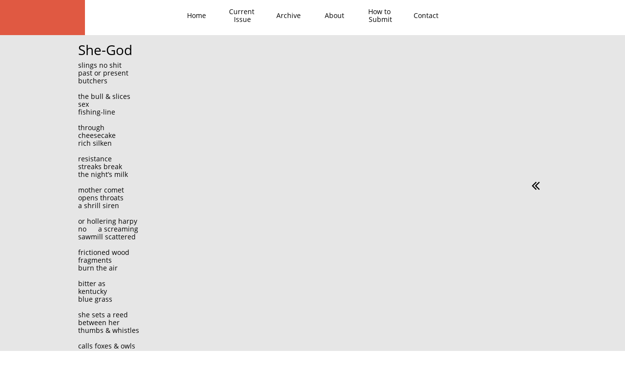

--- FILE ---
content_type: text/html
request_url: https://riseupreview.org/trish-hopkinson
body_size: 30827
content:
<!DOCTYPE html PUBLIC "-//W3C//DTD XHTML 1.0 Transitional//EN" "http://www.w3.org/TR/xhtml1/DTD/xhtml1-transitional.dtd">
<html xmlns="http://www.w3.org/1999/xhtml">
<head>
<title>Trish Hopkinson</title>
<meta http-equiv="Content-Type" content="text/html; charset=utf-8"/>
<meta http-equiv="X-UA-Compatible" content="IE=edge">
<meta name="SKYPE_TOOLBAR" content="SKYPE_TOOLBAR_PARSER_COMPATIBLE"/>
<meta name="HandheldFriendly" content="True" />
<meta name="MobileOptimized" content="1024" />
<meta name="viewport" content="width=1024" /> 
<meta property="og:image" content="https://riseupreview.org/x/cdn/?https://images.unsplash.com/photo-1591189824361-e61ccc736d44?ixlib=rb-1.2.1&q=85&fm=jpg&crop=entropy&cs=srgb&ixid=eyJhcHBfaWQiOjU1MTN9&w=1450.html"/>

<meta name="twitter:card" content="summary"/>
<meta property="og:image:width" content="800"/>
<meta property="og:image:height" content="500"/>

<script type="text/javascript">
var _fc;window.getInsights=function(a,b){_fc||(_fc=a,a=null),window.AMInsights?(_fc&&(_fc(window.AMInsights),_fc=null),a&&a(window.AMInsights)):(b=b||25,setTimeout(function(){window.getInsights(a,2*b)},b))};
</script>
<script type="text/javascript" src="https://assets.mywebsitebuilder.com/assets/t.js?brand=homestead&v=g-202507311507277730" async></script>
<script type="text/javascript">
window.getInsights(function(insights){insights.init('d2c01398-d285-410a-968a-f1629c2e4d65');});
</script>

<link rel='stylesheet' type='text/css' href='https://components.mywebsitebuilder.com/g-202507311507277730/viewer-homestead/viewer.css'/>

<script type='text/javascript'>
var PageData = {"baseAddress":"riseupreview.org","ServicesBasePath":"https://te-viewer.mywebsitebuilder.com","isTablet":false,"siteSettings":{"enableColumnsGrid":"false","isFirstMobileUse":"true","showAlwaysColumnsGrid":"false"},"defaultAjaxPageID":"id1593896040634","PageNotFound":false};
var Global = {"FacebookAppID":"744137685644053","IsMobileView":false,"IsTabletView":false,"IsMobileClient":false,"CloudflareOptions":6,"SiteID":49818335};
var SiteInformation = {"groupId":49818335,"isPublished":false,"limitations":{"video":{"limitation":{"isLimited":true},"dialog":{"isDiscount":false}},"pages":{"limitation":{"isLimited":true},"dialog":{"isDiscount":false}},"ecommerce":{"limitation":{"isLimited":true},"dialog":{"isDiscount":false}},"publish":{"limitation":{"isLimited":true},"dialog":{"isDiscount":false}},"stats":{"limitation":{"isLimited":false},"dialog":{"isDiscount":false}},"storage":{"limitation":{"isLimited":true},"dialog":{"isDiscount":false}},"file":{"limitation":{"isLimited":true},"dialog":{"isDiscount":false}},"premium":{"limitation":{"isLimited":false},"dialog":{"isDiscount":false}},"mobile":{"limitation":{"isLimited":false},"dialog":{"isDiscount":false}},"newSites":{"limitation":{"isLimited":true},"dialog":{"isDiscount":false}},"favicon":{"limitation":{"isLimited":true},"dialog":{"isDiscount":false}},"embedded":{"limitation":{"isLimited":true},"dialog":{"isDiscount":false}},"bannerFeature":{"limitation":{"isLimited":false},"dialog":{"isDiscount":false}},"history":{"limitation":{"isLimited":true},"dialog":{"isDiscount":false}},"posts":{"limitation":{"isLimited":true},"dialog":{"isDiscount":false}},"hdvideo":{"limitation":{"isLimited":true},"dialog":{"isDiscount":false}},"totalPages":{"limitation":{"isLimited":true},"dialog":{"isDiscount":false}},"advancedStats":{"limitation":{"isLimited":false},"dialog":{"isDiscount":false}},"form":{"limitation":{"isLimited":true},"dialog":{"isDiscount":false}}},"isPremium":true,"isSaved":false,"siteType":0,"isTemplate":false,"baseVersion":"90545864","isFirstSiteVersion":false,"hasSites":false,"storeInformation":{},"appMarketInformation":{}};
var Settings = {"UserStorageUrlsMap":{"2":"https://wzukusers.blob.core.windows.net/user-{0}/","6":"https://storage.googleapis.com/wzukusers/user-{0}/","61":"https://storage.googleapis.com/wzukusers/user-{0}/","100":"https://storage.googleapis.com/te-hosted-sites/user-{0}/","105":"https://storage.googleapis.com/te-sitey-sites/user-{0}/","103":"https://storage.googleapis.com/te-websitebuilder-sites/user-{0}/","102":"https://storage.googleapis.com/te-sitelio-sites/user-{0}/","106":"https://storage.googleapis.com/te-sitebuilder-sites/user-{0}/"},"WebzaiStorageUrlsMap":{"2":"https://wzuk.blob.core.windows.net/assets/","6":"https://storage.googleapis.com/wzuk/assets/","61":"https://storage.googleapis.com/wzuk/assets/"},"InsightsTrackerUrl":"https://assets.mywebsitebuilder.com/assets","GoogleMapsApiKey":"AIzaSyDQtuw04WyGWiY3JULv0HDpHdTK16H4_nI","RecaptchaSiteKey":"6LeCLkUUAAAAABEGEwlYoLyKNxIztJfM2okdeb2V","StaticContentUrl":"https://webzaidev.blob.core.windows.net/","ServiceAddress":"https://te-viewer.mywebsitebuilder.com","ApplicationRoot":"https://components.mywebsitebuilder.com/g-202507311507277730","Brand":103,"ApplicationDomain":"homestead.com","YoutubeApiKey":"AIzaSyArOiK2GZNoSkBzk6yqkfMFJDk7KAxLp8o","AppsIframeRoot":"https://components.mywebsitebuilder.com","AppVersion":"g-202507311507277730","DevelopmentMode":"","ServiceEndpoints":{"Store":{"EmbedApi":"https://embed.mywebsitebuilder.com/dist/src/","PublicApi":"https://api.mywebsitebuilder.com/v1/"},"Storage":null},"ImageProxy":"https://images.builderservices.io/s/?","DataProxy":"https://data.mywebsitebuilder.com","IsApiPartner":true,"FacebookAppId":"744137685644053","BrandName":"homestead","RaygunSettings":null,"FreeBannerUrl":""};

</script>
<script src='https://components.mywebsitebuilder.com/g-202507311507277730/viewer/viewer.js' type='text/javascript'></script>

<script src='https://storage.googleapis.com/wzukusers/user-26939571/sites/49818335/5e42ffa5e539dxrpIcJa/f0d88823c9b54859b264749a02938b99.js?1757528996' type='text/javascript'></script>
<script src='https://storage.googleapis.com/wzukusers/user-26939571/sites/49818335/5e42ffa5e539dxrpIcJa/4ad5406ec7b547449d74917df65c3704.js?1757528996' type='text/javascript'></script>
<script src='https://storage.googleapis.com/wzukusers/user-26939571/sites/49818335/5e42ffa5e539dxrpIcJa/5022aa4bc98845cdaddb3cf738c88aa9.js?1757528996' type='text/javascript'></script>
<script type='text/javascript'>
var SiteFilesMap = {"page-1363527175844":"https://storage.googleapis.com/wzukusers/user-26939571/sites/49818335/5e42ffa5e539dxrpIcJa/4dfbf8ccb4064b378797028bf31a8f80.js","page-1368445123353":"https://storage.googleapis.com/wzukusers/user-26939571/sites/49818335/5e42ffa5e539dxrpIcJa/76003b3dcd9a474db33343dfe575028b.js","page-1368445177821":"https://storage.googleapis.com/wzukusers/user-26939571/sites/49818335/5e42ffa5e539dxrpIcJa/19298d866ea649ed9fd2796d66e5aeb7.js","page-1368445208346":"https://storage.googleapis.com/wzukusers/user-26939571/sites/49818335/5e42ffa5e539dxrpIcJa/d6c04ed78bd948ad8ddbee268b01ea1e.js","page-1368445221986":"https://storage.googleapis.com/wzukusers/user-26939571/sites/49818335/5e42ffa5e539dxrpIcJa/6ec88d361d6340a0abd186a1a1450311.js","page-1368445253838":"https://storage.googleapis.com/wzukusers/user-26939571/sites/49818335/5e42ffa5e539dxrpIcJa/bdede5e296504bddbf505a299067830d.js","page-id1586274305092":"https://storage.googleapis.com/wzukusers/user-26939571/sites/49818335/5e42ffa5e539dxrpIcJa/cc015336caf54003b67f35e1f4d2da34.js","page-id1586274350206":"https://storage.googleapis.com/wzukusers/user-26939571/sites/49818335/5e42ffa5e539dxrpIcJa/218b637c05f7474a8a64f34556514bc9.js","page-id1586274369898":"https://storage.googleapis.com/wzukusers/user-26939571/sites/49818335/5e42ffa5e539dxrpIcJa/f8428e62987c400693eaa2b2b2f81a9c.js","page-id1586274436795":"https://storage.googleapis.com/wzukusers/user-26939571/sites/49818335/5e42ffa5e539dxrpIcJa/8b09ef3574c34cb7940364ceca3176e9.js","page-id1586274459146":"https://storage.googleapis.com/wzukusers/user-26939571/sites/49818335/5e42ffa5e539dxrpIcJa/McXJ9JkPiYNxdCexFQqR.js","page-id1586274478722":"https://storage.googleapis.com/wzukusers/user-26939571/sites/49818335/5e42ffa5e539dxrpIcJa/pXgZjeBR25FvmFrnwJdN.js","page-id1586274502659":"https://storage.googleapis.com/wzukusers/user-26939571/sites/49818335/5e42ffa5e539dxrpIcJa/17f678b4a5924a2b9f4b3c08a41201a0.js","page-id1586274516695":"https://storage.googleapis.com/wzukusers/user-26939571/sites/49818335/5e42ffa5e539dxrpIcJa/60de9e5a0193417ea7c5517bb1ecf58a.js","page-id1586274544746":"https://storage.googleapis.com/wzukusers/user-26939571/sites/49818335/5e42ffa5e539dxrpIcJa/9b84171e1c454a6cb73d783e30dfd297.js","page-id1586274571749":"https://storage.googleapis.com/wzukusers/user-26939571/sites/49818335/5e42ffa5e539dxrpIcJa/vbujffBlpw1dJRr4I5Ad.js","page-id1586274589416":"https://storage.googleapis.com/wzukusers/user-26939571/sites/49818335/5e42ffa5e539dxrpIcJa/mUTocrUR8RXft8MLfRD9.js","page-id1586274609454":"https://storage.googleapis.com/wzukusers/user-26939571/sites/49818335/5e42ffa5e539dxrpIcJa/n7C4kPkY9aK8gzTyKzGp.js","page-id1586274629425":"https://storage.googleapis.com/wzukusers/user-26939571/sites/49818335/5e42ffa5e539dxrpIcJa/DmVDGSk2IibpOVInFX9b.js","page-id1586274650479":"https://storage.googleapis.com/wzukusers/user-26939571/sites/49818335/5e42ffa5e539dxrpIcJa/JQwKGa399XLPnB3NhC8W.js","page-id1586274673028":"https://storage.googleapis.com/wzukusers/user-26939571/sites/49818335/5e42ffa5e539dxrpIcJa/JTqTLLkm6LWc9VROB6r9.js","page-id1586274694866":"https://storage.googleapis.com/wzukusers/user-26939571/sites/49818335/5e42ffa5e539dxrpIcJa/WaX89CgWDOOORoAZ1bk5.js","page-id1586274737938":"https://storage.googleapis.com/wzukusers/user-26939571/sites/49818335/5e42ffa5e539dxrpIcJa/m3tfg3fiKdziecBN5wy7.js","page-id1586274757408":"https://storage.googleapis.com/wzukusers/user-26939571/sites/49818335/5e42ffa5e539dxrpIcJa/0gUWZVtnb91OR7Sc9Td7.js","page-id1586274779680":"https://storage.googleapis.com/wzukusers/user-26939571/sites/49818335/5e42ffa5e539dxrpIcJa/dGKmXNyYVF34IsQbM6kQ.js","page-id1586274798431":"https://storage.googleapis.com/wzukusers/user-26939571/sites/49818335/5e42ffa5e539dxrpIcJa/ANqNmgoSX1vUu1bZYTV2.js","page-id1586274843496":"https://storage.googleapis.com/wzukusers/user-26939571/sites/49818335/5e42ffa5e539dxrpIcJa/rlc6HZlymhJGryrMZmhd.js","page-id1586274867828":"https://storage.googleapis.com/wzukusers/user-26939571/sites/49818335/5e42ffa5e539dxrpIcJa/nfpVltSrtdz1J7ePv82o.js","page-id1586274885912":"https://storage.googleapis.com/wzukusers/user-26939571/sites/49818335/5e42ffa5e539dxrpIcJa/qBK1TT9SYTV6DDc91JUf.js","page-id1586274909936":"https://storage.googleapis.com/wzukusers/user-26939571/sites/49818335/5e42ffa5e539dxrpIcJa/nRX1WuGK9AojC4TH7LIm.js","page-id1593829892060":"https://storage.googleapis.com/wzukusers/user-26939571/sites/49818335/5e42ffa5e539dxrpIcJa/a08622187c5b4ad7bff3d6416484a98c.js","page-id1593895961368":"https://storage.googleapis.com/wzukusers/user-26939571/sites/49818335/5e42ffa5e539dxrpIcJa/659ecbedd87449a4b0f17a6c39b797f7.js","page-id1593896000573":"https://storage.googleapis.com/wzukusers/user-26939571/sites/49818335/5e42ffa5e539dxrpIcJa/a29e2434aeea468d8dc4a588421f108f.js","page-id1593896022150":"https://storage.googleapis.com/wzukusers/user-26939571/sites/49818335/5e42ffa5e539dxrpIcJa/8040c086e9a04598967c16000bf25c8c.js","page-id1593896040634":"https://storage.googleapis.com/wzukusers/user-26939571/sites/49818335/5e42ffa5e539dxrpIcJa/4ad5406ec7b547449d74917df65c3704.js","page-id1593896058249":"https://storage.googleapis.com/wzukusers/user-26939571/sites/49818335/5e42ffa5e539dxrpIcJa/f35f7c02db0d4c77a04f570892193d74.js","page-id1593896076076":"https://storage.googleapis.com/wzukusers/user-26939571/sites/49818335/5e42ffa5e539dxrpIcJa/a74e500056b24fecb3327835b23d2eff.js","page-id1593896106550":"https://storage.googleapis.com/wzukusers/user-26939571/sites/49818335/5e42ffa5e539dxrpIcJa/499010114a3a4d399111d5a6eb0d89e0.js","page-id1593896135821":"https://storage.googleapis.com/wzukusers/user-26939571/sites/49818335/5e42ffa5e539dxrpIcJa/8840c2d5115d4b548f210e7ab08afdd6.js","page-id1593896191553":"https://storage.googleapis.com/wzukusers/user-26939571/sites/49818335/5e42ffa5e539dxrpIcJa/5ed1fe376d4048689bb17b9b3f927ba0.js","page-id1593896221802":"https://storage.googleapis.com/wzukusers/user-26939571/sites/49818335/5e42ffa5e539dxrpIcJa/0ce8fcb847e94aed963a59973a6695fb.js","page-id1593896254896":"https://storage.googleapis.com/wzukusers/user-26939571/sites/49818335/5e42ffa5e539dxrpIcJa/06f19de4a27446dd858142e8dccfeab5.js","page-id1593896280457":"https://storage.googleapis.com/wzukusers/user-26939571/sites/49818335/5e42ffa5e539dxrpIcJa/4fbc7f976a64477f997781c168635807.js","page-id1593896297192":"https://storage.googleapis.com/wzukusers/user-26939571/sites/49818335/5e42ffa5e539dxrpIcJa/4480844981274ea68184e6fd82cf6ea3.js","page-id1593896315661":"https://storage.googleapis.com/wzukusers/user-26939571/sites/49818335/5e42ffa5e539dxrpIcJa/dc1dbb05f3ab4150ac7da0cfaee66c37.js","page-id1593896334814":"https://storage.googleapis.com/wzukusers/user-26939571/sites/49818335/5e42ffa5e539dxrpIcJa/8515d40dce754eea9dc19dbe9d43b6c3.js","page-id1593896354354":"https://storage.googleapis.com/wzukusers/user-26939571/sites/49818335/5e42ffa5e539dxrpIcJa/a6e0ff59ce694eb2bd3203fdce67d7c1.js","page-id1593896370383":"https://storage.googleapis.com/wzukusers/user-26939571/sites/49818335/5e42ffa5e539dxrpIcJa/0d9022f06d8c48fba6fcf06982554f0c.js","page-id1593896389136":"https://storage.googleapis.com/wzukusers/user-26939571/sites/49818335/5e42ffa5e539dxrpIcJa/4e2bb1942c914dcb8b9fe0a75d768107.js","page-id1593896414185":"https://storage.googleapis.com/wzukusers/user-26939571/sites/49818335/5e42ffa5e539dxrpIcJa/4f38a7749a5844d592b0240f683f3dc3.js","page-id1593896434795":"https://storage.googleapis.com/wzukusers/user-26939571/sites/49818335/5e42ffa5e539dxrpIcJa/96c3286d97fc46a4972899fa77d27df7.js","page-id1593896459490":"https://storage.googleapis.com/wzukusers/user-26939571/sites/49818335/5e42ffa5e539dxrpIcJa/a1cdd6b04e6b4f7792b3045200cb8042.js","page-id1593896489721":"https://storage.googleapis.com/wzukusers/user-26939571/sites/49818335/5e42ffa5e539dxrpIcJa/4229bc2cf5914374854a101e17afaa89.js","page-id1593896518442":"https://storage.googleapis.com/wzukusers/user-26939571/sites/49818335/5e42ffa5e539dxrpIcJa/5445c8fa63f942ccb33621c2a0e6ffe7.js","page-id1593896575183":"https://storage.googleapis.com/wzukusers/user-26939571/sites/49818335/5e42ffa5e539dxrpIcJa/a12125d0f9cf4d69a2dd14145d021f1d.js","page-id1593896591852":"https://storage.googleapis.com/wzukusers/user-26939571/sites/49818335/5e42ffa5e539dxrpIcJa/96dd8e8668704b2e869f3fe2b49acb07.js","page-id1593896616418":"https://storage.googleapis.com/wzukusers/user-26939571/sites/49818335/5e42ffa5e539dxrpIcJa/cfa569f702904c8ba13bf7c1ae22fe34.js","page-id1593911761875":"https://storage.googleapis.com/wzukusers/user-26939571/sites/49818335/5e42ffa5e539dxrpIcJa/0dca5259ce3941fd806655b516184c87.js","page-id1593989488757":"https://storage.googleapis.com/wzukusers/user-26939571/sites/49818335/5e42ffa5e539dxrpIcJa/5987a28bceb14f0185663908651f8c62.js","page-id1604253258930":"https://storage.googleapis.com/wzukusers/user-26939571/sites/49818335/5e42ffa5e539dxrpIcJa/de24226ce5db4ef99d0d182743861feb.js","page-id1604326584020":"https://storage.googleapis.com/wzukusers/user-26939571/sites/49818335/5e42ffa5e539dxrpIcJa/2362508d5787410fb4a5e990528df260.js","page-id1604326601380":"https://storage.googleapis.com/wzukusers/user-26939571/sites/49818335/5e42ffa5e539dxrpIcJa/1c2a32759d434c7cadbf2237815ef1c9.js","page-id1604326633678":"https://storage.googleapis.com/wzukusers/user-26939571/sites/49818335/5e42ffa5e539dxrpIcJa/bdc4f196b0dd4acda82a8f93e7e58ff5.js","page-id1604326650763":"https://storage.googleapis.com/wzukusers/user-26939571/sites/49818335/5e42ffa5e539dxrpIcJa/6f4b28605a2248eebd40d3bdc663464f.js","page-id1604326673213":"https://storage.googleapis.com/wzukusers/user-26939571/sites/49818335/5e42ffa5e539dxrpIcJa/63e4ad64bea54b6a8189f239c3c02f81.js","page-id1604326690184":"https://storage.googleapis.com/wzukusers/user-26939571/sites/49818335/5e42ffa5e539dxrpIcJa/ad024e79c2bd4f909647a83fda5a6161.js","page-id1604326707006":"https://storage.googleapis.com/wzukusers/user-26939571/sites/49818335/5e42ffa5e539dxrpIcJa/044f7fe3e3ad4280b23c8b679de2ba83.js","page-id1604326720730":"https://storage.googleapis.com/wzukusers/user-26939571/sites/49818335/5e42ffa5e539dxrpIcJa/43ad291cde6e482495d58396e5937fee.js","page-id1604326736693":"https://storage.googleapis.com/wzukusers/user-26939571/sites/49818335/5e42ffa5e539dxrpIcJa/94b89f21b4b9455abf5fbc3b6c7b1785.js","page-id1604326751515":"https://storage.googleapis.com/wzukusers/user-26939571/sites/49818335/5e42ffa5e539dxrpIcJa/9ba0e585c3d4434cbee0bc7508ffe9c2.js","page-id1604326768309":"https://storage.googleapis.com/wzukusers/user-26939571/sites/49818335/5e42ffa5e539dxrpIcJa/30469f4ce96849c7a1fd88b311ec35b3.js","page-id1604326782315":"https://storage.googleapis.com/wzukusers/user-26939571/sites/49818335/5e42ffa5e539dxrpIcJa/cc5966e7bb05476fa440866fc9c2cc60.js","page-id1604326795945":"https://storage.googleapis.com/wzukusers/user-26939571/sites/49818335/5e42ffa5e539dxrpIcJa/35bcbd0bf2b84203a01c8904cfec3e5b.js","page-id1604326810117":"https://storage.googleapis.com/wzukusers/user-26939571/sites/49818335/5e42ffa5e539dxrpIcJa/a106b496c1544ca0a61a268d89116278.js","page-id1604326915245":"https://storage.googleapis.com/wzukusers/user-26939571/sites/49818335/5e42ffa5e539dxrpIcJa/c18ca3e056b14addbaf87d8a0c39c6d8.js","page-id1604327082701":"https://storage.googleapis.com/wzukusers/user-26939571/sites/49818335/5e42ffa5e539dxrpIcJa/6686f8e366d4497195b76278b8302645.js","page-id1604327109424":"https://storage.googleapis.com/wzukusers/user-26939571/sites/49818335/5e42ffa5e539dxrpIcJa/a83dad3da8ed4cf2b70f8ffdd5d675ef.js","page-id1604327146504":"https://storage.googleapis.com/wzukusers/user-26939571/sites/49818335/5e42ffa5e539dxrpIcJa/1326be4fa64140ea8ccf54139d7799cf.js","page-id1604327169088":"https://storage.googleapis.com/wzukusers/user-26939571/sites/49818335/5e42ffa5e539dxrpIcJa/3f3d52b7829149cba9b0fe3bbd2f07e6.js","page-id1604327197395":"https://storage.googleapis.com/wzukusers/user-26939571/sites/49818335/5e42ffa5e539dxrpIcJa/16698b6c1234434184cb68c7b97bb9a7.js","page-id1604327225396":"https://storage.googleapis.com/wzukusers/user-26939571/sites/49818335/5e42ffa5e539dxrpIcJa/98c45ce2c08c46b79294fe030c81261f.js","page-id1604327255909":"https://storage.googleapis.com/wzukusers/user-26939571/sites/49818335/5e42ffa5e539dxrpIcJa/f72cf8a09e364bf585970a47dfcade7f.js","page-id1604327292755":"https://storage.googleapis.com/wzukusers/user-26939571/sites/49818335/5e42ffa5e539dxrpIcJa/3fd6461af07944a89fbc62bcedbcc303.js","page-id1604327314124":"https://storage.googleapis.com/wzukusers/user-26939571/sites/49818335/5e42ffa5e539dxrpIcJa/557f8dcf6e40453d93691c623b6ecdd2.js","page-id1604327339524":"https://storage.googleapis.com/wzukusers/user-26939571/sites/49818335/5e42ffa5e539dxrpIcJa/f292b60fe9d94df3bf1d43cb97c8f330.js","page-id1604327364448":"https://storage.googleapis.com/wzukusers/user-26939571/sites/49818335/5e42ffa5e539dxrpIcJa/72a3d48752de4e4f85ea335890da14d6.js","page-id1604327393128":"https://storage.googleapis.com/wzukusers/user-26939571/sites/49818335/5e42ffa5e539dxrpIcJa/fffbf63bbcd94c34aea5304fb7665bd0.js","page-id1604327422478":"https://storage.googleapis.com/wzukusers/user-26939571/sites/49818335/5e42ffa5e539dxrpIcJa/b24cf1927f56403584da35fc5e811795.js","page-id1604327446021":"https://storage.googleapis.com/wzukusers/user-26939571/sites/49818335/5e42ffa5e539dxrpIcJa/80e5f0730ed245b79ab466d9606258f3.js","page-id1604327476010":"https://storage.googleapis.com/wzukusers/user-26939571/sites/49818335/5e42ffa5e539dxrpIcJa/3c1e38380a904801a684d370ae66ff51.js","page-id1604327496242":"https://storage.googleapis.com/wzukusers/user-26939571/sites/49818335/5e42ffa5e539dxrpIcJa/0fc4aa8faf5b4b33aa4b16a1d5077c8d.js","page-id1604327519759":"https://storage.googleapis.com/wzukusers/user-26939571/sites/49818335/5e42ffa5e539dxrpIcJa/a752a27407d74ac7b39ae2622863bb0b.js","page-id1604327546922":"https://storage.googleapis.com/wzukusers/user-26939571/sites/49818335/5e42ffa5e539dxrpIcJa/966a57cc67774d58950a32838caffb0b.js","page-id1613053669274":"https://storage.googleapis.com/wzukusers/user-26939571/sites/49818335/5e42ffa5e539dxrpIcJa/9b8d7312b7b94ffd955815d66308e3dc.js","page-id1613059049475":"https://storage.googleapis.com/wzukusers/user-26939571/sites/49818335/5e42ffa5e539dxrpIcJa/c2391739e8a2417c981abed2f37de630.js","page-id1613059064254":"https://storage.googleapis.com/wzukusers/user-26939571/sites/49818335/5e42ffa5e539dxrpIcJa/c22d44878b674f048a260ce919ca44e4.js","page-id1613059078911":"https://storage.googleapis.com/wzukusers/user-26939571/sites/49818335/5e42ffa5e539dxrpIcJa/8aaba1b16cba4ab78deeac65b389f873.js","page-id1613059100632":"https://storage.googleapis.com/wzukusers/user-26939571/sites/49818335/5e42ffa5e539dxrpIcJa/07bb10ef97bc46759adb83c5f9a2a9e5.js","page-id1613059117866":"https://storage.googleapis.com/wzukusers/user-26939571/sites/49818335/5e42ffa5e539dxrpIcJa/fe0d9e87e10849199cb391bb184553e9.js","page-id1613059128466":"https://storage.googleapis.com/wzukusers/user-26939571/sites/49818335/5e42ffa5e539dxrpIcJa/0f45b6bf4bb84537bcdc25c95ce75a71.js","page-id1613059143697":"https://storage.googleapis.com/wzukusers/user-26939571/sites/49818335/5e42ffa5e539dxrpIcJa/981529a807f64f619f4e69fafe2fd79a.js","page-id1613059158993":"https://storage.googleapis.com/wzukusers/user-26939571/sites/49818335/5e42ffa5e539dxrpIcJa/d4533b076972465b8aba5ad97c20950f.js","page-id1613059178997":"https://storage.googleapis.com/wzukusers/user-26939571/sites/49818335/5e42ffa5e539dxrpIcJa/212a819afec24049a3da261cf7778528.js","page-id1613059250603":"https://storage.googleapis.com/wzukusers/user-26939571/sites/49818335/5e42ffa5e539dxrpIcJa/ffa383a222b344328ea6f17d8158a996.js","page-id1613059267293":"https://storage.googleapis.com/wzukusers/user-26939571/sites/49818335/5e42ffa5e539dxrpIcJa/696b9b32ef2c4443ba83194583275633.js","page-id1613059285478":"https://storage.googleapis.com/wzukusers/user-26939571/sites/49818335/5e42ffa5e539dxrpIcJa/776a2f95da774cbf8d47fbbabe178508.js","page-id1613059303835":"https://storage.googleapis.com/wzukusers/user-26939571/sites/49818335/5e42ffa5e539dxrpIcJa/fb48ff23ab9640afa7704f46ccb8c36e.js","page-id1613059322724":"https://storage.googleapis.com/wzukusers/user-26939571/sites/49818335/5e42ffa5e539dxrpIcJa/f4b1d2b71a784b4484ab54a0c069b4d0.js","page-id1613059337755":"https://storage.googleapis.com/wzukusers/user-26939571/sites/49818335/5e42ffa5e539dxrpIcJa/4aa4217acf46450c81ebb78bfbb3f619.js","page-id1613059349293":"https://storage.googleapis.com/wzukusers/user-26939571/sites/49818335/5e42ffa5e539dxrpIcJa/fb1e6501996445488d213ee35f499e5d.js","page-id1613059362723":"https://storage.googleapis.com/wzukusers/user-26939571/sites/49818335/5e42ffa5e539dxrpIcJa/fc4cb24aeb8a48fc9577575bf81b6976.js","page-id1613059379670":"https://storage.googleapis.com/wzukusers/user-26939571/sites/49818335/5e42ffa5e539dxrpIcJa/592fe45d8e1b48d58c4186b61f282d74.js","page-id1613059398489":"https://storage.googleapis.com/wzukusers/user-26939571/sites/49818335/5e42ffa5e539dxrpIcJa/1dea825a9d144cbba3a9da3f749852a3.js","page-id1613059415119":"https://storage.googleapis.com/wzukusers/user-26939571/sites/49818335/5e42ffa5e539dxrpIcJa/323e7bc370c2445dbf0efd1dd9e0f1b8.js","page-id1613059434607":"https://storage.googleapis.com/wzukusers/user-26939571/sites/49818335/5e42ffa5e539dxrpIcJa/9f496f0234f24003b5f20f0ad57160f6.js","page-id1613059451541":"https://storage.googleapis.com/wzukusers/user-26939571/sites/49818335/5e42ffa5e539dxrpIcJa/e5122704bd424ab4b588d94f67f9dd8b.js","page-id1613059465483":"https://storage.googleapis.com/wzukusers/user-26939571/sites/49818335/5e42ffa5e539dxrpIcJa/e56950de38a64cf9a70822db4b6a988c.js","page-id1613059485697":"https://storage.googleapis.com/wzukusers/user-26939571/sites/49818335/5e42ffa5e539dxrpIcJa/8ca8f6170856485f9a75118ee9569aa0.js","page-id1613059501224":"https://storage.googleapis.com/wzukusers/user-26939571/sites/49818335/5e42ffa5e539dxrpIcJa/d04bcfe1e7514beba0ff9e095b663c28.js","page-id1613059512796":"https://storage.googleapis.com/wzukusers/user-26939571/sites/49818335/5e42ffa5e539dxrpIcJa/1abdfbde15674ddfb12cb84137e62c96.js","page-id1613059526296":"https://storage.googleapis.com/wzukusers/user-26939571/sites/49818335/5e42ffa5e539dxrpIcJa/7d2573cb18dd4d4b820b48cb6324c873.js","page-id1625334300364":"https://storage.googleapis.com/wzukusers/user-26939571/sites/49818335/5e42ffa5e539dxrpIcJa/2411c0259b5448909923343d489f34d5.js","page-id1625409013583":"https://storage.googleapis.com/wzukusers/user-26939571/sites/49818335/5e42ffa5e539dxrpIcJa/893241ab11e34dd9842f615b8f2cc565.js","page-id1625409028710":"https://storage.googleapis.com/wzukusers/user-26939571/sites/49818335/5e42ffa5e539dxrpIcJa/8e68debaad734df3a5ae9ffe10f68ba1.js","page-id1625409043157":"https://storage.googleapis.com/wzukusers/user-26939571/sites/49818335/5e42ffa5e539dxrpIcJa/4cd0a241d8e1470781d528534f143186.js","page-id1625409064529":"https://storage.googleapis.com/wzukusers/user-26939571/sites/49818335/5e42ffa5e539dxrpIcJa/16b2a19e321149f18c00d795f9fd4e4f.js","page-id1625409078124":"https://storage.googleapis.com/wzukusers/user-26939571/sites/49818335/5e42ffa5e539dxrpIcJa/42fe271a8ba5470d88ad207dd818e259.js","page-id1625409090909":"https://storage.googleapis.com/wzukusers/user-26939571/sites/49818335/5e42ffa5e539dxrpIcJa/1a3f1b2a17b54dc9a91310bf9475ffbf.js","page-id1625409102941":"https://storage.googleapis.com/wzukusers/user-26939571/sites/49818335/5e42ffa5e539dxrpIcJa/907edb983eb4407a8eb2ac32036ac83a.js","page-id1625409127008":"https://storage.googleapis.com/wzukusers/user-26939571/sites/49818335/5e42ffa5e539dxrpIcJa/7d94e2fa66074477a4a69546f9cf1524.js","page-id1625409139470":"https://storage.googleapis.com/wzukusers/user-26939571/sites/49818335/5e42ffa5e539dxrpIcJa/e82e3bfaf1234a2795c9c717d5311b2d.js","page-id1625409154015":"https://storage.googleapis.com/wzukusers/user-26939571/sites/49818335/5e42ffa5e539dxrpIcJa/25e958cf07ea419fba2403614546c400.js","page-id1625409165231":"https://storage.googleapis.com/wzukusers/user-26939571/sites/49818335/5e42ffa5e539dxrpIcJa/29033067eb7c4d3a94705e109215eeea.js","page-id1625409204901":"https://storage.googleapis.com/wzukusers/user-26939571/sites/49818335/5e42ffa5e539dxrpIcJa/0d104f0cc6bb409f9744ae7e3259b9b5.js","page-id1625409218757":"https://storage.googleapis.com/wzukusers/user-26939571/sites/49818335/5e42ffa5e539dxrpIcJa/e33254eb60ec42c9a4d88df50da692d0.js","page-id1625409230427":"https://storage.googleapis.com/wzukusers/user-26939571/sites/49818335/5e42ffa5e539dxrpIcJa/b5a9b7d7ef6248a7b2783efd85a12655.js","page-id1625409248645":"https://storage.googleapis.com/wzukusers/user-26939571/sites/49818335/5e42ffa5e539dxrpIcJa/9adb9065afe94f7cb6981a5f5d29f498.js","page-id1625409261235":"https://storage.googleapis.com/wzukusers/user-26939571/sites/49818335/5e42ffa5e539dxrpIcJa/1ad9e2a451284cb58eb763d9c3a80669.js","page-id1625409272243":"https://storage.googleapis.com/wzukusers/user-26939571/sites/49818335/5e42ffa5e539dxrpIcJa/76eaee2058bb4b23b503b5e052b4b470.js","page-id1625409283365":"https://storage.googleapis.com/wzukusers/user-26939571/sites/49818335/5e42ffa5e539dxrpIcJa/37083cf754114394b2b9458336da51a9.js","page-id1625409295133":"https://storage.googleapis.com/wzukusers/user-26939571/sites/49818335/5e42ffa5e539dxrpIcJa/7d4c6d0bf3c64aec9d4277480767a2f4.js","page-id1625409309539":"https://storage.googleapis.com/wzukusers/user-26939571/sites/49818335/5e42ffa5e539dxrpIcJa/45d1b4cbe372454c8c6c860ad5a9326b.js","page-id1625409320153":"https://storage.googleapis.com/wzukusers/user-26939571/sites/49818335/5e42ffa5e539dxrpIcJa/6849c0692e134aa8bd8f47ed6d8788eb.js","page-id1625409333901":"https://storage.googleapis.com/wzukusers/user-26939571/sites/49818335/5e42ffa5e539dxrpIcJa/73e6d3f0977546ada6d62a8720d15eaa.js","page-id1625409343475":"https://storage.googleapis.com/wzukusers/user-26939571/sites/49818335/5e42ffa5e539dxrpIcJa/3e07887e2ade4f23a2514b5fc84fac83.js","page-id1625409356831":"https://storage.googleapis.com/wzukusers/user-26939571/sites/49818335/5e42ffa5e539dxrpIcJa/d04c6c53f0be462b8350e9a1e4bfc60e.js","page-id1625409367963":"https://storage.googleapis.com/wzukusers/user-26939571/sites/49818335/5e42ffa5e539dxrpIcJa/d86071d6582948c6b6190dc9dac9ce72.js","page-id1625409380863":"https://storage.googleapis.com/wzukusers/user-26939571/sites/49818335/5e42ffa5e539dxrpIcJa/6bf13515fe5c477984c26e17019fe6e2.js","page-id1625409397691":"https://storage.googleapis.com/wzukusers/user-26939571/sites/49818335/5e42ffa5e539dxrpIcJa/44e46b55f0ac4272a2391119768ff196.js","page-id1625409410650":"https://storage.googleapis.com/wzukusers/user-26939571/sites/49818335/5e42ffa5e539dxrpIcJa/16166767ab364e1b851a196a4e64fb12.js","page-id1625409422847":"https://storage.googleapis.com/wzukusers/user-26939571/sites/49818335/5e42ffa5e539dxrpIcJa/97ab12bb375d4bdcb7d90a776c739fbf.js","page-id1625410083237":"https://storage.googleapis.com/wzukusers/user-26939571/sites/49818335/5e42ffa5e539dxrpIcJa/079b346c5cd545b9bb0e3fa85442f1c6.js","page-id1643646420849":"https://storage.googleapis.com/wzukusers/user-26939571/sites/49818335/5e42ffa5e539dxrpIcJa/ba1e6791012348f3b2946542562a709e.js","page-id1643646437383":"https://storage.googleapis.com/wzukusers/user-26939571/sites/49818335/5e42ffa5e539dxrpIcJa/14f1aee438af475e8e70b24433c629b0.js","page-id1643646461762":"https://storage.googleapis.com/wzukusers/user-26939571/sites/49818335/5e42ffa5e539dxrpIcJa/ccb3806ac0d54be59cfecb83a0cfd52c.js","page-id1643646489653":"https://storage.googleapis.com/wzukusers/user-26939571/sites/49818335/5e42ffa5e539dxrpIcJa/15bce036a02f431e98798ec6c1dc4027.js","page-id1643646505442":"https://storage.googleapis.com/wzukusers/user-26939571/sites/49818335/5e42ffa5e539dxrpIcJa/bf9314ad870e43ca8772c680883aa63b.js","page-id1643646524969":"https://storage.googleapis.com/wzukusers/user-26939571/sites/49818335/5e42ffa5e539dxrpIcJa/612d2fb7b7844fb3b0662a870135e8c2.js","page-id1643646540752":"https://storage.googleapis.com/wzukusers/user-26939571/sites/49818335/5e42ffa5e539dxrpIcJa/886d410a0d914f74a729142493204363.js","page-id1643646554143":"https://storage.googleapis.com/wzukusers/user-26939571/sites/49818335/5e42ffa5e539dxrpIcJa/580158ea17f8458194ecac0781ddb925.js","page-id1643646563508":"https://storage.googleapis.com/wzukusers/user-26939571/sites/49818335/5e42ffa5e539dxrpIcJa/e71de6280e99456aa6a14aaa9a8fffcc.js","page-id1643646584007":"https://storage.googleapis.com/wzukusers/user-26939571/sites/49818335/5e42ffa5e539dxrpIcJa/c510a740f2ad4b3488bc2dfaa1f9a88c.js","page-id1643646606690":"https://storage.googleapis.com/wzukusers/user-26939571/sites/49818335/5e42ffa5e539dxrpIcJa/488b5b37da8f43d5ab259f484c55bdf2.js","page-id1643646638325":"https://storage.googleapis.com/wzukusers/user-26939571/sites/49818335/5e42ffa5e539dxrpIcJa/b59c77c29cfd4e3c828407e9e24f7d9a.js","page-id1643646667726":"https://storage.googleapis.com/wzukusers/user-26939571/sites/49818335/5e42ffa5e539dxrpIcJa/d4824bc1b87f42b79fb0b11564cb491f.js","page-id1643646969400":"https://storage.googleapis.com/wzukusers/user-26939571/sites/49818335/5e42ffa5e539dxrpIcJa/64f62e9401514e7c86e029cb41c0a937.js","page-id1643646983205":"https://storage.googleapis.com/wzukusers/user-26939571/sites/49818335/5e42ffa5e539dxrpIcJa/2c5ba6c731a64e4cb8d1608eca17af23.js","page-id1643647004987":"https://storage.googleapis.com/wzukusers/user-26939571/sites/49818335/5e42ffa5e539dxrpIcJa/a97b3098c02848c88d850317c4f26715.js","page-id1643647015502":"https://storage.googleapis.com/wzukusers/user-26939571/sites/49818335/5e42ffa5e539dxrpIcJa/4f6508e4637c485f9c215addfb343e2b.js","page-id1643647047388":"https://storage.googleapis.com/wzukusers/user-26939571/sites/49818335/5e42ffa5e539dxrpIcJa/d747badfef154e6cb8a17df81b7c07db.js","page-id1643647066954":"https://storage.googleapis.com/wzukusers/user-26939571/sites/49818335/5e42ffa5e539dxrpIcJa/3608ee4b2692406a845adf4983d50d66.js","page-id1643647081170":"https://storage.googleapis.com/wzukusers/user-26939571/sites/49818335/5e42ffa5e539dxrpIcJa/68e9c1e441494aada1f7fbbc020d1799.js","page-id1643647098371":"https://storage.googleapis.com/wzukusers/user-26939571/sites/49818335/5e42ffa5e539dxrpIcJa/dd11ccd8e0dc4180965170ee4e4f0a38.js","page-id1643647107204":"https://storage.googleapis.com/wzukusers/user-26939571/sites/49818335/5e42ffa5e539dxrpIcJa/ade944c927b143609361358737e0f8c3.js","page-id1643647115570":"https://storage.googleapis.com/wzukusers/user-26939571/sites/49818335/5e42ffa5e539dxrpIcJa/7fd1afe75ddc4eebab3149859e88d8a3.js","page-id1643647124450":"https://storage.googleapis.com/wzukusers/user-26939571/sites/49818335/5e42ffa5e539dxrpIcJa/a3170b450a8c42c39a6dee551bffe901.js","page-id1643647143766":"https://storage.googleapis.com/wzukusers/user-26939571/sites/49818335/5e42ffa5e539dxrpIcJa/6923a621d3a44eda8feff56c3af43946.js","page-id1643647155984":"https://storage.googleapis.com/wzukusers/user-26939571/sites/49818335/5e42ffa5e539dxrpIcJa/7c28e7737147485a8c513735d0e61d40.js","page-id1643647170900":"https://storage.googleapis.com/wzukusers/user-26939571/sites/49818335/5e42ffa5e539dxrpIcJa/07662c0aaddf448db538764e8b663724.js","page-id1643647180604":"https://storage.googleapis.com/wzukusers/user-26939571/sites/49818335/5e42ffa5e539dxrpIcJa/4932d21d8a8d4e30b8db6b014147ccea.js","page-id1643647197819":"https://storage.googleapis.com/wzukusers/user-26939571/sites/49818335/5e42ffa5e539dxrpIcJa/4e477c5b8d3542b69b9a471ee1733778.js","page-id1643647210449":"https://storage.googleapis.com/wzukusers/user-26939571/sites/49818335/5e42ffa5e539dxrpIcJa/d2128a83cba946aab98dfa2a9397ae25.js","page-id1643647225482":"https://storage.googleapis.com/wzukusers/user-26939571/sites/49818335/5e42ffa5e539dxrpIcJa/0bf6baaf8e0b41daad5f45b708021b3d.js","page-id1643665307940":"https://storage.googleapis.com/wzukusers/user-26939571/sites/49818335/5e42ffa5e539dxrpIcJa/b72790a327ef460491c28e802555d8ba.js","page-id1643766709129":"https://storage.googleapis.com/wzukusers/user-26939571/sites/49818335/5e42ffa5e539dxrpIcJa/510319ebd22347daada24b5801e8fd9a.js","page-id1643767082033":"https://storage.googleapis.com/wzukusers/user-26939571/sites/49818335/5e42ffa5e539dxrpIcJa/f82c86488cd64c058b4a8f2be9c015ec.js","page-id1657214290221":"https://storage.googleapis.com/wzukusers/user-26939571/sites/49818335/5e42ffa5e539dxrpIcJa/0b76c52509e94a60b6d40b66593024e9.js","page-id1657225902986":"https://storage.googleapis.com/wzukusers/user-26939571/sites/49818335/5e42ffa5e539dxrpIcJa/7fb96180744e4d2e9162bdce0369da73.js","page-id1658244529323":"https://storage.googleapis.com/wzukusers/user-26939571/sites/49818335/5e42ffa5e539dxrpIcJa/5ad385ae8992425b91eea7306ccac687.js","page-id1658244551746":"https://storage.googleapis.com/wzukusers/user-26939571/sites/49818335/5e42ffa5e539dxrpIcJa/571129c3308a4966a9569c93d0734eb8.js","page-id1658244578910":"https://storage.googleapis.com/wzukusers/user-26939571/sites/49818335/5e42ffa5e539dxrpIcJa/b4bc416824744c9eb0289529ea5acb4c.js","page-id1658244598169":"https://storage.googleapis.com/wzukusers/user-26939571/sites/49818335/5e42ffa5e539dxrpIcJa/a84f1117cfcd41b5b1d6ae8c90e00d91.js","page-id1658244627958":"https://storage.googleapis.com/wzukusers/user-26939571/sites/49818335/5e42ffa5e539dxrpIcJa/27a5a507c8774d258f846bd8341464d7.js","page-id1658244647089":"https://storage.googleapis.com/wzukusers/user-26939571/sites/49818335/5e42ffa5e539dxrpIcJa/b0185f367e8c4be9bb6eb3ff98ba0000.js","page-id1658244674932":"https://storage.googleapis.com/wzukusers/user-26939571/sites/49818335/5e42ffa5e539dxrpIcJa/c6d461b3dcef43e6884b0378b22c8f37.js","page-id1658244690311":"https://storage.googleapis.com/wzukusers/user-26939571/sites/49818335/5e42ffa5e539dxrpIcJa/2f219984cf8a42ffa934757f09159b90.js","page-id1658244711306":"https://storage.googleapis.com/wzukusers/user-26939571/sites/49818335/5e42ffa5e539dxrpIcJa/d65c73a620cf4634b5ed6482e6fa0fa7.js","page-id1658244732646":"https://storage.googleapis.com/wzukusers/user-26939571/sites/49818335/5e42ffa5e539dxrpIcJa/ab00213aeea247d69897566f11e3b1b7.js","page-id1658244747074":"https://storage.googleapis.com/wzukusers/user-26939571/sites/49818335/5e42ffa5e539dxrpIcJa/f9daca10e0b84e9f85ab35395d89a10f.js","page-id1658244760671":"https://storage.googleapis.com/wzukusers/user-26939571/sites/49818335/5e42ffa5e539dxrpIcJa/44148027fddc47c38b80da03c23273ae.js","page-id1658244777693":"https://storage.googleapis.com/wzukusers/user-26939571/sites/49818335/5e42ffa5e539dxrpIcJa/6e826208533d41cf9fecd56ee1636fcc.js","page-id1658244793657":"https://storage.googleapis.com/wzukusers/user-26939571/sites/49818335/5e42ffa5e539dxrpIcJa/d19e7e3ed8e847d4b89ff756d957ad0a.js","page-id1658244813202":"https://storage.googleapis.com/wzukusers/user-26939571/sites/49818335/5e42ffa5e539dxrpIcJa/d528a67b1c3e41ccbdf951f9c094f082.js","page-id1658244829762":"https://storage.googleapis.com/wzukusers/user-26939571/sites/49818335/5e42ffa5e539dxrpIcJa/01f9068b8e04498abfa0d3afd40f1a56.js","page-id1658244845039":"https://storage.googleapis.com/wzukusers/user-26939571/sites/49818335/5e42ffa5e539dxrpIcJa/c70ad9493472412dbce0ec48cd4d83a2.js","page-id1658244858849":"https://storage.googleapis.com/wzukusers/user-26939571/sites/49818335/5e42ffa5e539dxrpIcJa/5916c150037c4ee99f6f50330641eb7a.js","page-id1658244872660":"https://storage.googleapis.com/wzukusers/user-26939571/sites/49818335/5e42ffa5e539dxrpIcJa/d5a106f16d074bb196bcb67d25cb80a4.js","page-id1658244896673":"https://storage.googleapis.com/wzukusers/user-26939571/sites/49818335/5e42ffa5e539dxrpIcJa/1c130a47ff814787840466573f70e0df.js","page-id1658244912365":"https://storage.googleapis.com/wzukusers/user-26939571/sites/49818335/5e42ffa5e539dxrpIcJa/86af38708a93445c91faf0851570a528.js","page-id1658244929689":"https://storage.googleapis.com/wzukusers/user-26939571/sites/49818335/5e42ffa5e539dxrpIcJa/4ce724a9085d4b27a6e48b02ab4e12ff.js","page-id1658244945669":"https://storage.googleapis.com/wzukusers/user-26939571/sites/49818335/5e42ffa5e539dxrpIcJa/8ca9e1943b12490087d70ac9d7d6230d.js","page-id1658244961746":"https://storage.googleapis.com/wzukusers/user-26939571/sites/49818335/5e42ffa5e539dxrpIcJa/526a86f1290646439f8b585ba1e7bdff.js","page-id1658244989425":"https://storage.googleapis.com/wzukusers/user-26939571/sites/49818335/5e42ffa5e539dxrpIcJa/99f11259557b4b0fb53ccd251c5ccaf1.js","page-id1658245003349":"https://storage.googleapis.com/wzukusers/user-26939571/sites/49818335/5e42ffa5e539dxrpIcJa/6a930e1bf8eb453fa3e3be3bb97cf222.js","page-id1658245024492":"https://storage.googleapis.com/wzukusers/user-26939571/sites/49818335/5e42ffa5e539dxrpIcJa/a24401a310b3444e9b1a52198e933771.js","page-id1658245040189":"https://storage.googleapis.com/wzukusers/user-26939571/sites/49818335/5e42ffa5e539dxrpIcJa/875f3656b64f4748939407992ecbab24.js","page-id1658245058415":"https://storage.googleapis.com/wzukusers/user-26939571/sites/49818335/5e42ffa5e539dxrpIcJa/43299547c1f742bcb028873803cafc03.js","page-id1658262845562":"https://storage.googleapis.com/wzukusers/user-26939571/sites/49818335/5e42ffa5e539dxrpIcJa/00bdc913a9374124991feb502f707320.js","page-id1676422498890":"https://storage.googleapis.com/wzukusers/user-26939571/sites/49818335/5e42ffa5e539dxrpIcJa/fc29e2dbfea444f089240a246c6e2000.js","page-id1676422516000":"https://storage.googleapis.com/wzukusers/user-26939571/sites/49818335/5e42ffa5e539dxrpIcJa/0ded2fb0f20f4038b3529f30b194a9a8.js","page-id1676422532163":"https://storage.googleapis.com/wzukusers/user-26939571/sites/49818335/5e42ffa5e539dxrpIcJa/f453fcf985f6467fa994510482913fdf.js","page-id1676422551610":"https://storage.googleapis.com/wzukusers/user-26939571/sites/49818335/5e42ffa5e539dxrpIcJa/56ac0f7a1e12488d8e4ca727285a277d.js","page-id1676422567045":"https://storage.googleapis.com/wzukusers/user-26939571/sites/49818335/5e42ffa5e539dxrpIcJa/fc983f96ac66407fa32c896143a8c39d.js","page-id1676422582143":"https://storage.googleapis.com/wzukusers/user-26939571/sites/49818335/5e42ffa5e539dxrpIcJa/758299a0ca0a49618aba45833cc8fe51.js","page-id1676422593827":"https://storage.googleapis.com/wzukusers/user-26939571/sites/49818335/5e42ffa5e539dxrpIcJa/e5ccb9621f984ffcbb83145f537107fd.js","page-id1676422614369":"https://storage.googleapis.com/wzukusers/user-26939571/sites/49818335/5e42ffa5e539dxrpIcJa/6d0ad9b5b2774baaa95d9a74b8dd5609.js","page-id1676422630504":"https://storage.googleapis.com/wzukusers/user-26939571/sites/49818335/5e42ffa5e539dxrpIcJa/21b3105c20454d3fafbdad9235235349.js","page-id1676422652270":"https://storage.googleapis.com/wzukusers/user-26939571/sites/49818335/5e42ffa5e539dxrpIcJa/6a1d06822fb147ef9748cb2fbb692a28.js","page-id1676422674611":"https://storage.googleapis.com/wzukusers/user-26939571/sites/49818335/5e42ffa5e539dxrpIcJa/817b2809c57f40c7a861bdc1b98bdc20.js","page-id1676422687311":"https://storage.googleapis.com/wzukusers/user-26939571/sites/49818335/5e42ffa5e539dxrpIcJa/3fcc1745f1714fc69fd0b69bcc273d77.js","page-id1676422699489":"https://storage.googleapis.com/wzukusers/user-26939571/sites/49818335/5e42ffa5e539dxrpIcJa/4e6fe9cd6b344401b6dfd15245b77d6d.js","page-id1676422711726":"https://storage.googleapis.com/wzukusers/user-26939571/sites/49818335/5e42ffa5e539dxrpIcJa/7ac7f4e1d3c04d77b11ab37fbd345d94.js","page-id1676422727743":"https://storage.googleapis.com/wzukusers/user-26939571/sites/49818335/5e42ffa5e539dxrpIcJa/2aa7f1428bda45bfa9d22c8f604a7a78.js","page-id1676422739908":"https://storage.googleapis.com/wzukusers/user-26939571/sites/49818335/5e42ffa5e539dxrpIcJa/1dcc3a92c41a4fc3be8a2d01fa4b2f8d.js","page-id1676422752959":"https://storage.googleapis.com/wzukusers/user-26939571/sites/49818335/5e42ffa5e539dxrpIcJa/74d3a4190876476a9289003d8e4e25be.js","page-id1676422760991":"https://storage.googleapis.com/wzukusers/user-26939571/sites/49818335/5e42ffa5e539dxrpIcJa/7a6f76d7e8614401bb0817068e11f9d5.js","page-id1676422774741":"https://storage.googleapis.com/wzukusers/user-26939571/sites/49818335/5e42ffa5e539dxrpIcJa/9ac1f63c47ec4777b4cfa08b1e535caa.js","page-id1676422797106":"https://storage.googleapis.com/wzukusers/user-26939571/sites/49818335/5e42ffa5e539dxrpIcJa/c42b6e85f7b24d5ea6b03814af153c16.js","page-id1676422810389":"https://storage.googleapis.com/wzukusers/user-26939571/sites/49818335/5e42ffa5e539dxrpIcJa/7320a8872aef4a43a5348ceedf6d105e.js","page-id1676422824254":"https://storage.googleapis.com/wzukusers/user-26939571/sites/49818335/5e42ffa5e539dxrpIcJa/8d128afa32674a4a816ccb63d289e45c.js","page-id1676422842115":"https://storage.googleapis.com/wzukusers/user-26939571/sites/49818335/5e42ffa5e539dxrpIcJa/789ce77e72444aca9a619dcdb4ef8116.js","page-id1676422858915":"https://storage.googleapis.com/wzukusers/user-26939571/sites/49818335/5e42ffa5e539dxrpIcJa/94f20297e4624687a4eea24a72287f03.js","page-id1676422872205":"https://storage.googleapis.com/wzukusers/user-26939571/sites/49818335/5e42ffa5e539dxrpIcJa/b28ed96b1b894ff5852701d4bb970cea.js","page-id1676422881921":"https://storage.googleapis.com/wzukusers/user-26939571/sites/49818335/5e42ffa5e539dxrpIcJa/bc0b1a7900bc4a43b19e5623966fd93b.js","page-id1676422893213":"https://storage.googleapis.com/wzukusers/user-26939571/sites/49818335/5e42ffa5e539dxrpIcJa/44bf39ffbc0c41109ce5c025f7d1f838.js","page-id1676422905390":"https://storage.googleapis.com/wzukusers/user-26939571/sites/49818335/5e42ffa5e539dxrpIcJa/dfd7cff44b7c4028bbbc1f403fcefff9.js","page-id1676422921737":"https://storage.googleapis.com/wzukusers/user-26939571/sites/49818335/5e42ffa5e539dxrpIcJa/71478ff5858747eea4979d3a48c48ae3.js","page-id1676422931002":"https://storage.googleapis.com/wzukusers/user-26939571/sites/49818335/5e42ffa5e539dxrpIcJa/3201ec4f7fb84ed3a981f7eac5273782.js","page-id1686693690325":"https://storage.googleapis.com/wzukusers/user-26939571/sites/49818335/5e42ffa5e539dxrpIcJa/95c8c920309f431bab66b23051f15155.js","page-id1686700885313":"https://storage.googleapis.com/wzukusers/user-26939571/sites/49818335/5e42ffa5e539dxrpIcJa/d28bd08fcfa648079dbad01b17fe1b72.js","page-id1688397552525":"https://storage.googleapis.com/wzukusers/user-26939571/sites/49818335/5e42ffa5e539dxrpIcJa/0575a66370c34f80be5f352d2f1fbaf9.js","page-id1688397569454":"https://storage.googleapis.com/wzukusers/user-26939571/sites/49818335/5e42ffa5e539dxrpIcJa/ab43fb6b90a241dcb36b5494990de300.js","page-id1688397583333":"https://storage.googleapis.com/wzukusers/user-26939571/sites/49818335/5e42ffa5e539dxrpIcJa/224a6ad0e6cd48888f47b89c0f20e09e.js","page-id1688397595986":"https://storage.googleapis.com/wzukusers/user-26939571/sites/49818335/5e42ffa5e539dxrpIcJa/f195e7e9afce412caa4fc75f19f601ac.js","page-id1688397608409":"https://storage.googleapis.com/wzukusers/user-26939571/sites/49818335/5e42ffa5e539dxrpIcJa/b2aa4d0d69c1483a8431e3071864daef.js","page-id1688397620648":"https://storage.googleapis.com/wzukusers/user-26939571/sites/49818335/5e42ffa5e539dxrpIcJa/f3655f7a4005400588382a56f53b0b95.js","page-id1688397632821":"https://storage.googleapis.com/wzukusers/user-26939571/sites/49818335/5e42ffa5e539dxrpIcJa/06dbef33077b4bf7a3c0d7fc198aa88e.js","page-id1688397648975":"https://storage.googleapis.com/wzukusers/user-26939571/sites/49818335/5e42ffa5e539dxrpIcJa/e7a76989e3ea48dea3594489db189e7a.js","page-id1688397659666":"https://storage.googleapis.com/wzukusers/user-26939571/sites/49818335/5e42ffa5e539dxrpIcJa/8afcc258be824cde9719013279d6bd0d.js","page-id1688397669835":"https://storage.googleapis.com/wzukusers/user-26939571/sites/49818335/5e42ffa5e539dxrpIcJa/ca86eb4dfa3e4c3c9116fc29a4ceb57f.js","page-id1688397683140":"https://storage.googleapis.com/wzukusers/user-26939571/sites/49818335/5e42ffa5e539dxrpIcJa/e240335445d2446d8dfb784404a0fbf7.js","page-id1688397718266":"https://storage.googleapis.com/wzukusers/user-26939571/sites/49818335/5e42ffa5e539dxrpIcJa/224f6315744e4239b52c6afe8e21efca.js","page-id1688397731923":"https://storage.googleapis.com/wzukusers/user-26939571/sites/49818335/5e42ffa5e539dxrpIcJa/83dfdd4150ea4fd3964155ae83afa391.js","page-id1688397743329":"https://storage.googleapis.com/wzukusers/user-26939571/sites/49818335/5e42ffa5e539dxrpIcJa/ae3a842f98a64c978927c1c4dd0f3d31.js","page-id1688397760867":"https://storage.googleapis.com/wzukusers/user-26939571/sites/49818335/5e42ffa5e539dxrpIcJa/915a344c48744c07a06dcc591286a465.js","page-id1688397770072":"https://storage.googleapis.com/wzukusers/user-26939571/sites/49818335/5e42ffa5e539dxrpIcJa/5320ae1ae1824488bc2b0ddf87a31cef.js","page-id1688397781510":"https://storage.googleapis.com/wzukusers/user-26939571/sites/49818335/5e42ffa5e539dxrpIcJa/2a702b7a3e2541b8a34544778ebadfa1.js","page-id1688397794898":"https://storage.googleapis.com/wzukusers/user-26939571/sites/49818335/5e42ffa5e539dxrpIcJa/74e6f6ae691546deaace1988c7b7805f.js","page-id1688397809403":"https://storage.googleapis.com/wzukusers/user-26939571/sites/49818335/5e42ffa5e539dxrpIcJa/2a1fcf76960b4097a63f52bbc7428d4d.js","page-id1688397822375":"https://storage.googleapis.com/wzukusers/user-26939571/sites/49818335/5e42ffa5e539dxrpIcJa/027c4593ce5a42bc8cba3e790cb4d36d.js","page-id1688397834064":"https://storage.googleapis.com/wzukusers/user-26939571/sites/49818335/5e42ffa5e539dxrpIcJa/48f977b35aed414a897cb12b532e778a.js","page-id1688397850623":"https://storage.googleapis.com/wzukusers/user-26939571/sites/49818335/5e42ffa5e539dxrpIcJa/dbb7d8cc12904fd0b6f679cf5e7ba435.js","page-id1688397862011":"https://storage.googleapis.com/wzukusers/user-26939571/sites/49818335/5e42ffa5e539dxrpIcJa/087c19925961428fa99ade4e6d7b529a.js","page-id1688397877701":"https://storage.googleapis.com/wzukusers/user-26939571/sites/49818335/5e42ffa5e539dxrpIcJa/6d297652b4e64c349dc1225d3daf7b3d.js","page-id1688397894622":"https://storage.googleapis.com/wzukusers/user-26939571/sites/49818335/5e42ffa5e539dxrpIcJa/7bec33ff86b94233b2e7d7d2a869455a.js","page-id1688397904662":"https://storage.googleapis.com/wzukusers/user-26939571/sites/49818335/5e42ffa5e539dxrpIcJa/92d7d326db9847a3ad680c3492c21b02.js","page-id1688397916401":"https://storage.googleapis.com/wzukusers/user-26939571/sites/49818335/5e42ffa5e539dxrpIcJa/7e092e04f33e4907a92b6770b0bf7959.js","page-id1709056312349":"https://storage.googleapis.com/wzukusers/user-26939571/sites/49818335/5e42ffa5e539dxrpIcJa/2d4f96f0b6664667a321f28e1a01b85f.js","page-id1709068468009":"https://storage.googleapis.com/wzukusers/user-26939571/sites/49818335/5e42ffa5e539dxrpIcJa/a65c9fc6ca6d4faa8fddac99e1dfc7f0.js","page-id1709068481274":"https://storage.googleapis.com/wzukusers/user-26939571/sites/49818335/5e42ffa5e539dxrpIcJa/cef22713a4a24bbdabfb5fcf283088a4.js","page-id1709068492188":"https://storage.googleapis.com/wzukusers/user-26939571/sites/49818335/5e42ffa5e539dxrpIcJa/fc4ca4aa3af34d47838ff95a61ad7352.js","page-id1709068506383":"https://storage.googleapis.com/wzukusers/user-26939571/sites/49818335/5e42ffa5e539dxrpIcJa/24bcf7531b244348ab74b68d40e61837.js","page-id1709068522351":"https://storage.googleapis.com/wzukusers/user-26939571/sites/49818335/5e42ffa5e539dxrpIcJa/bdb9fe3460c34711a7ac7dd0da94251d.js","page-id1709068530443":"https://storage.googleapis.com/wzukusers/user-26939571/sites/49818335/5e42ffa5e539dxrpIcJa/8bd786cf77fe41899ce432bd8153bfd8.js","page-id1709068542746":"https://storage.googleapis.com/wzukusers/user-26939571/sites/49818335/5e42ffa5e539dxrpIcJa/2e20735b89ad4df09df8be0bf97cca75.js","page-id1709068554048":"https://storage.googleapis.com/wzukusers/user-26939571/sites/49818335/5e42ffa5e539dxrpIcJa/966b371464ed443ebd40d37786d92eb1.js","page-id1709068568511":"https://storage.googleapis.com/wzukusers/user-26939571/sites/49818335/5e42ffa5e539dxrpIcJa/49e5bfe8886e43efa65d2881fbffac32.js","page-id1709068588956":"https://storage.googleapis.com/wzukusers/user-26939571/sites/49818335/5e42ffa5e539dxrpIcJa/f396a91fc0904b1f89ac5439abb63ee0.js","page-id1709068600787":"https://storage.googleapis.com/wzukusers/user-26939571/sites/49818335/5e42ffa5e539dxrpIcJa/2b74bccd1f5a44d2ba16892ef976c861.js","page-id1709068610609":"https://storage.googleapis.com/wzukusers/user-26939571/sites/49818335/5e42ffa5e539dxrpIcJa/887b474db41e4028821b287488412d8c.js","page-id1709068621843":"https://storage.googleapis.com/wzukusers/user-26939571/sites/49818335/5e42ffa5e539dxrpIcJa/0a998d79cdb74a459c3af946dafdedda.js","page-id1709068634983":"https://storage.googleapis.com/wzukusers/user-26939571/sites/49818335/5e42ffa5e539dxrpIcJa/ea9aa5b7debf4a1fb2f97005494f01b0.js","page-id1709068648862":"https://storage.googleapis.com/wzukusers/user-26939571/sites/49818335/5e42ffa5e539dxrpIcJa/ae50f6eb7922438d83a803d2790068e6.js","page-id1709068659220":"https://storage.googleapis.com/wzukusers/user-26939571/sites/49818335/5e42ffa5e539dxrpIcJa/6459c6e8ff57434ea87f96124eff1178.js","page-id1709068669383":"https://storage.googleapis.com/wzukusers/user-26939571/sites/49818335/5e42ffa5e539dxrpIcJa/dfd92fee93f5447192e7fb590415b246.js","page-id1709068679521":"https://storage.googleapis.com/wzukusers/user-26939571/sites/49818335/5e42ffa5e539dxrpIcJa/b78eabb6a4404aa0b6cd41791c9120a4.js","page-id1709068689819":"https://storage.googleapis.com/wzukusers/user-26939571/sites/49818335/5e42ffa5e539dxrpIcJa/8d6c7164032c4770a150a920d4cba540.js","page-id1709068701479":"https://storage.googleapis.com/wzukusers/user-26939571/sites/49818335/5e42ffa5e539dxrpIcJa/91910e150e3948d5ab922462d52f1256.js","page-id1709068710818":"https://storage.googleapis.com/wzukusers/user-26939571/sites/49818335/5e42ffa5e539dxrpIcJa/8ea253fbe7b5434da6eaa8c11c001f18.js","page-id1709068721014":"https://storage.googleapis.com/wzukusers/user-26939571/sites/49818335/5e42ffa5e539dxrpIcJa/c4f4b7f268c4403ca1534d2df61bf020.js","page-id1709068735859":"https://storage.googleapis.com/wzukusers/user-26939571/sites/49818335/5e42ffa5e539dxrpIcJa/2a11f27eb2de4fcda1fa6bef93ef5ef2.js","page-id1709068850501":"https://storage.googleapis.com/wzukusers/user-26939571/sites/49818335/5e42ffa5e539dxrpIcJa/1eb21e594cf44512a4d7fe86b9dafd2d.js","page-id1727795373960":"https://storage.googleapis.com/wzukusers/user-26939571/sites/49818335/5e42ffa5e539dxrpIcJa/62d2af335fbb4893a7efc0311206bbd6.js","page-id1727807489793":"https://storage.googleapis.com/wzukusers/user-26939571/sites/49818335/5e42ffa5e539dxrpIcJa/0dc3f4cb78294b0ba5aee7a078a30168.js","page-id1727807506752":"https://storage.googleapis.com/wzukusers/user-26939571/sites/49818335/5e42ffa5e539dxrpIcJa/6de6b0f0576a4c33ba6f7e826f4c3533.js","page-id1727807515956":"https://storage.googleapis.com/wzukusers/user-26939571/sites/49818335/5e42ffa5e539dxrpIcJa/dbcb7ad290c24ad4a8f560a66ad3118e.js","page-id1727807531844":"https://storage.googleapis.com/wzukusers/user-26939571/sites/49818335/5e42ffa5e539dxrpIcJa/9c23eae121b647efa7d8341fb5c6083e.js","page-id1727807555538":"https://storage.googleapis.com/wzukusers/user-26939571/sites/49818335/5e42ffa5e539dxrpIcJa/70d13980ebc64c9d8c64b97fa9b48bb4.js","page-id1727807567066":"https://storage.googleapis.com/wzukusers/user-26939571/sites/49818335/5e42ffa5e539dxrpIcJa/6a5e9c75f46744d989716f3a72c2daa1.js","page-id1727807579282":"https://storage.googleapis.com/wzukusers/user-26939571/sites/49818335/5e42ffa5e539dxrpIcJa/e2441eaf355948689566c52b6abfa0f3.js","page-id1727807588788":"https://storage.googleapis.com/wzukusers/user-26939571/sites/49818335/5e42ffa5e539dxrpIcJa/a87ee0dbd3004137a67271f68f57e5df.js","page-id1727807597397":"https://storage.googleapis.com/wzukusers/user-26939571/sites/49818335/5e42ffa5e539dxrpIcJa/214dc080e8cb442eac52f2941d35be12.js","page-id1727807606484":"https://storage.googleapis.com/wzukusers/user-26939571/sites/49818335/5e42ffa5e539dxrpIcJa/d698b6bef1514c27970e06627cb69459.js","page-id1727807626570":"https://storage.googleapis.com/wzukusers/user-26939571/sites/49818335/5e42ffa5e539dxrpIcJa/f22e3eddbcac4663b963d6a7bbf81a0e.js","page-id1727807641485":"https://storage.googleapis.com/wzukusers/user-26939571/sites/49818335/5e42ffa5e539dxrpIcJa/0982b836d5b84f248348d022479e8495.js","page-id1727807654483":"https://storage.googleapis.com/wzukusers/user-26939571/sites/49818335/5e42ffa5e539dxrpIcJa/9a1aadd0f24b407e8e04e505f3e8edee.js","page-id1727807665416":"https://storage.googleapis.com/wzukusers/user-26939571/sites/49818335/5e42ffa5e539dxrpIcJa/9bc979370a764ee9baccb8cffd364eba.js","page-id1727807686363":"https://storage.googleapis.com/wzukusers/user-26939571/sites/49818335/5e42ffa5e539dxrpIcJa/6988307a1d774798944876ff81659172.js","page-id1727807704178":"https://storage.googleapis.com/wzukusers/user-26939571/sites/49818335/5e42ffa5e539dxrpIcJa/510ad088ed5649e795b41bea7d3d1eb7.js","page-id1727807728524":"https://storage.googleapis.com/wzukusers/user-26939571/sites/49818335/5e42ffa5e539dxrpIcJa/e7874029561e44e4a10292b9b7499fea.js","page-id1727807746108":"https://storage.googleapis.com/wzukusers/user-26939571/sites/49818335/5e42ffa5e539dxrpIcJa/1bae23def44f4642ad55c8bd7c47bb49.js","page-id1727807759781":"https://storage.googleapis.com/wzukusers/user-26939571/sites/49818335/5e42ffa5e539dxrpIcJa/034deb868e71416ab6e69eefa63d06ae.js","page-id1727807782692":"https://storage.googleapis.com/wzukusers/user-26939571/sites/49818335/5e42ffa5e539dxrpIcJa/4417792c7c104b1b9af819632d875b15.js","page-id1727807799768":"https://storage.googleapis.com/wzukusers/user-26939571/sites/49818335/5e42ffa5e539dxrpIcJa/59a1cab82bf84a6dbd7d4b8c63aea0d7.js","page-id1727807833464":"https://storage.googleapis.com/wzukusers/user-26939571/sites/49818335/5e42ffa5e539dxrpIcJa/792844cfd0e744c09e69d4e793d952e8.js","page-id1727807855232":"https://storage.googleapis.com/wzukusers/user-26939571/sites/49818335/5e42ffa5e539dxrpIcJa/aa84f5aed97740eb8033ea0cee3af01b.js","page-id1727807873405":"https://storage.googleapis.com/wzukusers/user-26939571/sites/49818335/5e42ffa5e539dxrpIcJa/6dfa356bc871423695cf47a2b926b737.js","page-id1739307032108":"https://storage.googleapis.com/wzukusers/user-26939571/sites/49818335/5e42ffa5e539dxrpIcJa/d34f5312ea7e465dbf415774f8acb78a.js","page-id1739311374377":"https://storage.googleapis.com/wzukusers/user-26939571/sites/49818335/5e42ffa5e539dxrpIcJa/b2c9439f192f473b9e10b49fa3f8f5b9.js","page-id1739311387424":"https://storage.googleapis.com/wzukusers/user-26939571/sites/49818335/5e42ffa5e539dxrpIcJa/c3fc9b11f9e64d9297520b9e04b7a92d.js","page-id1739311398616":"https://storage.googleapis.com/wzukusers/user-26939571/sites/49818335/5e42ffa5e539dxrpIcJa/ead46385255f4d86a4b03543917a609c.js","page-id1739311407192":"https://storage.googleapis.com/wzukusers/user-26939571/sites/49818335/5e42ffa5e539dxrpIcJa/37b137e225934e35bd0cc85d74e930cc.js","page-id1739311415970":"https://storage.googleapis.com/wzukusers/user-26939571/sites/49818335/5e42ffa5e539dxrpIcJa/077e0d029f4b4fe0a633092e61b39c2d.js","page-id1739311427335":"https://storage.googleapis.com/wzukusers/user-26939571/sites/49818335/5e42ffa5e539dxrpIcJa/5b1c0c65b04344a8a5437e8a5ebdbe1f.js","page-id1739311438852":"https://storage.googleapis.com/wzukusers/user-26939571/sites/49818335/5e42ffa5e539dxrpIcJa/222372c827d142a986de34d5834af52a.js","page-id1739311450167":"https://storage.googleapis.com/wzukusers/user-26939571/sites/49818335/5e42ffa5e539dxrpIcJa/c2e7d08450b146088bfcd0a6d527a85a.js","page-id1739311461320":"https://storage.googleapis.com/wzukusers/user-26939571/sites/49818335/5e42ffa5e539dxrpIcJa/533a30e21448409ca02e8aeb1b9d861a.js","page-id1739311473380":"https://storage.googleapis.com/wzukusers/user-26939571/sites/49818335/5e42ffa5e539dxrpIcJa/c3f3211a4ab44b529b1e6b721fd8be78.js","page-id1739311488676":"https://storage.googleapis.com/wzukusers/user-26939571/sites/49818335/5e42ffa5e539dxrpIcJa/232227c16776412b9a0e72e0ab41827a.js","page-id1739311503211":"https://storage.googleapis.com/wzukusers/user-26939571/sites/49818335/5e42ffa5e539dxrpIcJa/745ae7b7e8ba4cf9a8772b1af30a53c0.js","page-id1739311514907":"https://storage.googleapis.com/wzukusers/user-26939571/sites/49818335/5e42ffa5e539dxrpIcJa/c353547319684b6ab994b5bdfa54523d.js","page-id1739311525957":"https://storage.googleapis.com/wzukusers/user-26939571/sites/49818335/5e42ffa5e539dxrpIcJa/e534da3e30f940888713ef83dedc944b.js","page-id1739311542471":"https://storage.googleapis.com/wzukusers/user-26939571/sites/49818335/5e42ffa5e539dxrpIcJa/eaa65a74539340e0a0e43734ba6cb6a0.js","page-id1739311561887":"https://storage.googleapis.com/wzukusers/user-26939571/sites/49818335/5e42ffa5e539dxrpIcJa/cf669eb67385432fbe457dcc9b6f3216.js","page-id1739311571102":"https://storage.googleapis.com/wzukusers/user-26939571/sites/49818335/5e42ffa5e539dxrpIcJa/278532e3f5a64748a02d3d35b44989ba.js","page-id1739311580918":"https://storage.googleapis.com/wzukusers/user-26939571/sites/49818335/5e42ffa5e539dxrpIcJa/299e28dc55c8458c9da90e1cc2cc6ba8.js","page-id1739311593916":"https://storage.googleapis.com/wzukusers/user-26939571/sites/49818335/5e42ffa5e539dxrpIcJa/242a1d4fba984c5495cc846cc7447bc8.js","page-id1739311604481":"https://storage.googleapis.com/wzukusers/user-26939571/sites/49818335/5e42ffa5e539dxrpIcJa/28f0b4f8d93c4898b89e1f9ec392351e.js","page-id1739311622311":"https://storage.googleapis.com/wzukusers/user-26939571/sites/49818335/5e42ffa5e539dxrpIcJa/f5e6820697d84394a8069959d4a650e1.js","page-id1739311637928":"https://storage.googleapis.com/wzukusers/user-26939571/sites/49818335/5e42ffa5e539dxrpIcJa/af2c6d60de0a4335b2e8140f23c4a444.js","page-id1739311654060":"https://storage.googleapis.com/wzukusers/user-26939571/sites/49818335/5e42ffa5e539dxrpIcJa/e2800753f7374716810912b420b1021b.js","page-id1739311672822":"https://storage.googleapis.com/wzukusers/user-26939571/sites/49818335/5e42ffa5e539dxrpIcJa/aeca6d0b295e4c7e8d8f06a4d1813e91.js","page-id1739311691022":"https://storage.googleapis.com/wzukusers/user-26939571/sites/49818335/5e42ffa5e539dxrpIcJa/01d49be5e2e44ef1b4af4fe2aac6ec84.js","page-id1739311702672":"https://storage.googleapis.com/wzukusers/user-26939571/sites/49818335/5e42ffa5e539dxrpIcJa/c8bfb30f316140cc892a2c2c72946177.js","page-id1739311717184":"https://storage.googleapis.com/wzukusers/user-26939571/sites/49818335/5e42ffa5e539dxrpIcJa/7587a5c6259341c2925b45a92cf022ed.js","page-id1739311734486":"https://storage.googleapis.com/wzukusers/user-26939571/sites/49818335/5e42ffa5e539dxrpIcJa/ded825f816004e098c0f08b0cac5785f.js","page-id1739311743751":"https://storage.googleapis.com/wzukusers/user-26939571/sites/49818335/5e42ffa5e539dxrpIcJa/1bafb8faf47d4d10aea23f855e34e99d.js","page-id1739311900656":"https://storage.googleapis.com/wzukusers/user-26939571/sites/49818335/5e42ffa5e539dxrpIcJa/01621929e8a84750a73b2d83f29ce07b.js","page-id1753473914923":"https://storage.googleapis.com/wzukusers/user-26939571/sites/49818335/5e42ffa5e539dxrpIcJa/eb014cefaf0e4724a3c31ecc5d9bbe84.js","page-id1753477048729":"https://storage.googleapis.com/wzukusers/user-26939571/sites/49818335/5e42ffa5e539dxrpIcJa/00a956ad7e3848c6952548318bcf91fd.js","page-id1753477067026":"https://storage.googleapis.com/wzukusers/user-26939571/sites/49818335/5e42ffa5e539dxrpIcJa/58db484f08ce45bc91d9a40f427c949b.js","page-id1753477075940":"https://storage.googleapis.com/wzukusers/user-26939571/sites/49818335/5e42ffa5e539dxrpIcJa/76fde48114534437b38801d3f56f450d.js","page-id1753477084745":"https://storage.googleapis.com/wzukusers/user-26939571/sites/49818335/5e42ffa5e539dxrpIcJa/a40c46c8c223457cb41fb9a4a71c6d94.js","page-id1753477097314":"https://storage.googleapis.com/wzukusers/user-26939571/sites/49818335/5e42ffa5e539dxrpIcJa/0ea8d45d0f4c448db4d7cd1776bfb756.js","page-id1753477114182":"https://storage.googleapis.com/wzukusers/user-26939571/sites/49818335/5e42ffa5e539dxrpIcJa/29e8f6d3de9e458da4d6813a39115ffa.js","page-id1753477128159":"https://storage.googleapis.com/wzukusers/user-26939571/sites/49818335/5e42ffa5e539dxrpIcJa/80c0c3517941479592a15838817fe2cf.js","page-id1753477140412":"https://storage.googleapis.com/wzukusers/user-26939571/sites/49818335/5e42ffa5e539dxrpIcJa/3cd37ecf8d3347cfab1f74b1c60ebddb.js","page-id1753477155131":"https://storage.googleapis.com/wzukusers/user-26939571/sites/49818335/5e42ffa5e539dxrpIcJa/8dcc7351382242579c186e895b0e1f5d.js","page-id1753477169568":"https://storage.googleapis.com/wzukusers/user-26939571/sites/49818335/5e42ffa5e539dxrpIcJa/f897465eb17143febc4b8386b2c0f209.js","page-id1753477179024":"https://storage.googleapis.com/wzukusers/user-26939571/sites/49818335/5e42ffa5e539dxrpIcJa/4839c68d75fd4844895f03763a91a235.js","page-id1753477194777":"https://storage.googleapis.com/wzukusers/user-26939571/sites/49818335/5e42ffa5e539dxrpIcJa/485e6e6f32f446a4b7c125f8c99f1c85.js","page-id1753477211185":"https://storage.googleapis.com/wzukusers/user-26939571/sites/49818335/5e42ffa5e539dxrpIcJa/845e045f00b84783b354128db2abedbe.js","page-id1753477224306":"https://storage.googleapis.com/wzukusers/user-26939571/sites/49818335/5e42ffa5e539dxrpIcJa/9bdeba7f89544789a8aa2616ab53bf62.js","page-id1753477237958":"https://storage.googleapis.com/wzukusers/user-26939571/sites/49818335/5e42ffa5e539dxrpIcJa/c8def96984c140198fd200a368a3bf88.js","page-id1753477249730":"https://storage.googleapis.com/wzukusers/user-26939571/sites/49818335/5e42ffa5e539dxrpIcJa/ef262c24075d4e389bee5a8193a6141d.js","page-id1753477261285":"https://storage.googleapis.com/wzukusers/user-26939571/sites/49818335/5e42ffa5e539dxrpIcJa/3fdc444944924da3a74506a89f25c9b1.js","page-id1753477274905":"https://storage.googleapis.com/wzukusers/user-26939571/sites/49818335/5e42ffa5e539dxrpIcJa/9262c4a03aa847439bbb5672eb8c8a60.js","page-id1753477296045":"https://storage.googleapis.com/wzukusers/user-26939571/sites/49818335/5e42ffa5e539dxrpIcJa/93737c6c20c74ccb82c36be3d7a9fe84.js","page-id1753477307234":"https://storage.googleapis.com/wzukusers/user-26939571/sites/49818335/5e42ffa5e539dxrpIcJa/7e986bdfb6764c4bb701dad1a74aaede.js","page-id1753477318870":"https://storage.googleapis.com/wzukusers/user-26939571/sites/49818335/5e42ffa5e539dxrpIcJa/4eb029802d8546928be28e910748786b.js","page-id1753477330156":"https://storage.googleapis.com/wzukusers/user-26939571/sites/49818335/5e42ffa5e539dxrpIcJa/28aef5165d7f4d6aa5b7b9bd259fc756.js","page-id1753477340847":"https://storage.googleapis.com/wzukusers/user-26939571/sites/49818335/5e42ffa5e539dxrpIcJa/5445926732514d0a875c8c5762ff3757.js","page-id1753477349431":"https://storage.googleapis.com/wzukusers/user-26939571/sites/49818335/5e42ffa5e539dxrpIcJa/9c9bee13374444069d1397ea5653231d.js","page-id1753477360539":"https://storage.googleapis.com/wzukusers/user-26939571/sites/49818335/5e42ffa5e539dxrpIcJa/818054ba4c574f97b4db6a93d4a5c792.js","page-id1753477369644":"https://storage.googleapis.com/wzukusers/user-26939571/sites/49818335/5e42ffa5e539dxrpIcJa/b113f32b3cae4928a031d23603e4ed15.js","page-id1753477385281":"https://storage.googleapis.com/wzukusers/user-26939571/sites/49818335/5e42ffa5e539dxrpIcJa/5f09d85e749845dfa375769f0b4eaa1f.js","master-1343569893636":"https://storage.googleapis.com/wzukusers/user-26939571/sites/49818335/5e42ffa5e539dxrpIcJa/5022aa4bc98845cdaddb3cf738c88aa9.js","site-structure":"https://storage.googleapis.com/wzukusers/user-26939571/sites/49818335/5e42ffa5e539dxrpIcJa/f0d88823c9b54859b264749a02938b99.js"};
</script>


<style type="text/css"> #mobile-loading-screen, #desktop-loading-screen{position:absolute;left:0;top:0;right:0;bottom:0;z-index:100000000;background:white url('[data-uri]') center center no-repeat;} body.state-loading-mobile-viewer, body.state-loading-mobile-viewer .page-element, body.state-loading-mobile-viewer #body-element, body.state-loading-desktop-viewer, body.state-loading-desktop-viewer .page-element, body.state-loading-desktop-viewer #body-element{height:100%;width:100%;overflow-y:hidden !important;} </style>
<script type="text/javascript">
var DynamicPageContent = null;
var DBSiteMetaData = { "pagesStructureInformation":{"pagesData":{"1363527175844":{"metaTags":"","headerCode":"","footerCode":"","tags":[],"id":"1363527175844","pageID":null,"pid":null,"title":"Home","name":null,"pageTitle":"Rise Up Review","description":"Your landing site for the poetry and prose of protest","keyWords":"","index":1,"isHomePage":true,"shareStyle":true,"useNameASTitle":false,"supportsMobileStates":true,"urlAlias":"","useNameASUrl":false,"useDefaultTitle":true,"masterPageListName":"","masterPageType":"","isSearchEngineDisabled":false},"1368445123353":{"metaTags":"","headerCode":"","footerCode":"","tags":[],"id":"1368445123353","pageID":null,"pid":null,"title":"Spring 2020","name":null,"pageTitle":"","description":"default description","keyWords":"","index":7,"isHomePage":false,"shareStyle":true,"useNameASTitle":false,"supportsMobileStates":true,"urlAlias":"spring-2020","useNameASUrl":true,"useDefaultTitle":false,"masterPageListName":"","masterPageType":"","isSearchEngineDisabled":false,"menu":{"isDesktopDisabled":true,"isMobileDisabled":true}},"1368445177821":{"metaTags":"","headerCode":"","footerCode":"","tags":[],"id":"1368445177821","pageID":null,"pid":null,"title":"Archive","name":null,"pageTitle":"","description":"default description","keyWords":"","index":3,"isHomePage":false,"shareStyle":true,"useNameASTitle":false,"supportsMobileStates":true,"urlAlias":"archive","useNameASUrl":true,"useDefaultTitle":false,"masterPageListName":"","masterPageType":"","isSearchEngineDisabled":false},"1368445208346":{"metaTags":"","headerCode":"","footerCode":"","tags":[],"id":"1368445208346","pageID":null,"pid":null,"title":"About","name":null,"pageTitle":"","description":"default description","keyWords":"","index":4,"isHomePage":false,"shareStyle":true,"useNameASTitle":false,"supportsMobileStates":true,"urlAlias":"about","useNameASUrl":true,"useDefaultTitle":false,"masterPageListName":"","masterPageType":"","isSearchEngineDisabled":false},"1368445221986":{"metaTags":"","headerCode":"","footerCode":"","tags":[],"id":"1368445221986","pageID":null,"pid":null,"title":"How to Submit","name":null,"pageTitle":"","description":"How to submit poems and essays for the Rise Up Review","keyWords":"","index":5,"isHomePage":false,"shareStyle":true,"useNameASTitle":false,"supportsMobileStates":true,"urlAlias":"how-to-submit","useNameASUrl":true,"useDefaultTitle":false,"masterPageListName":"","masterPageType":"","isSearchEngineDisabled":false},"1368445253838":{"metaTags":"","headerCode":"","footerCode":"","tags":[],"id":"1368445253838","pageID":null,"pid":null,"title":"Contact","name":null,"pageTitle":"","description":"default description","keyWords":"","index":6,"isHomePage":false,"shareStyle":true,"useNameASTitle":false,"supportsMobileStates":true,"urlAlias":"contact","useNameASUrl":true,"useDefaultTitle":false,"masterPageListName":"","masterPageType":"","isSearchEngineDisabled":false},"id1586274305092":{"metaTags":"","headerCode":"","footerCode":"","tags":[],"id":"id1586274305092","pageID":null,"pid":null,"title":"Kofi Antwi","name":null,"pageTitle":"","description":"","keyWords":"","index":14,"isHomePage":false,"shareStyle":true,"useNameASTitle":false,"supportsMobileStates":true,"urlAlias":"kofi-antwi","useNameASUrl":true,"useDefaultTitle":false,"masterPageListName":"","masterPageType":"","isSearchEngineDisabled":false,"menu":{"isDesktopDisabled":true,"isMobileDisabled":true}},"id1586274350206":{"metaTags":"","headerCode":"","footerCode":"","tags":[],"id":"id1586274350206","pageID":null,"pid":null,"title":"Megan Breiseth","name":null,"pageTitle":"","description":"","keyWords":"","index":15,"isHomePage":false,"shareStyle":true,"useNameASTitle":false,"supportsMobileStates":true,"urlAlias":"megan-breiseth","useNameASUrl":true,"useDefaultTitle":false,"masterPageListName":"","masterPageType":"","isSearchEngineDisabled":false,"menu":{"isDesktopDisabled":true,"isMobileDisabled":true}},"id1586274369898":{"metaTags":"","headerCode":"","footerCode":"","tags":[],"id":"id1586274369898","pageID":null,"pid":null,"title":"Caitlin Gildrien","name":null,"pageTitle":"","description":"","keyWords":"","index":16,"isHomePage":false,"shareStyle":true,"useNameASTitle":false,"supportsMobileStates":true,"urlAlias":"caitlin-gildrien","useNameASUrl":true,"useDefaultTitle":false,"masterPageListName":"","masterPageType":"","isSearchEngineDisabled":false,"menu":{"isDesktopDisabled":true,"isMobileDisabled":true}},"id1586274436795":{"metaTags":"","headerCode":"","footerCode":"","tags":[],"id":"id1586274436795","pageID":null,"pid":null,"title":"Kristin LaFollette","name":null,"pageTitle":"","description":"","keyWords":"","index":17,"isHomePage":false,"shareStyle":true,"useNameASTitle":false,"supportsMobileStates":true,"urlAlias":"kristin-lafollette","useNameASUrl":true,"useDefaultTitle":false,"masterPageListName":"","masterPageType":"","isSearchEngineDisabled":false,"menu":{"isDesktopDisabled":true,"isMobileDisabled":true}},"id1586274459146":{"metaTags":"","headerCode":"","footerCode":"","tags":[],"id":"id1586274459146","pageID":null,"pid":null,"title":"Cheryl Dumesnil","name":null,"pageTitle":"","description":"","keyWords":"","index":18,"isHomePage":false,"shareStyle":true,"useNameASTitle":false,"supportsMobileStates":true,"urlAlias":"cheryl-dumesnil","useNameASUrl":true,"useDefaultTitle":false,"masterPageListName":"","masterPageType":"","isSearchEngineDisabled":false,"menu":{"isDesktopDisabled":true,"isMobileDisabled":true}},"id1586274478722":{"metaTags":"","headerCode":"","footerCode":"","tags":[],"id":"id1586274478722","pageID":null,"pid":null,"title":"Cindy Veach","name":null,"pageTitle":"","description":"","keyWords":"","index":19,"isHomePage":false,"shareStyle":true,"useNameASTitle":false,"supportsMobileStates":true,"urlAlias":"cindy-veach","useNameASUrl":true,"useDefaultTitle":false,"masterPageListName":"","masterPageType":"","isSearchEngineDisabled":false,"menu":{"isDesktopDisabled":true,"isMobileDisabled":true}},"id1586274502659":{"metaTags":"","headerCode":"","footerCode":"","tags":[],"id":"id1586274502659","pageID":null,"pid":null,"title":"Jessica Covil","name":null,"pageTitle":"","description":"","keyWords":"","index":20,"isHomePage":false,"shareStyle":true,"useNameASTitle":false,"supportsMobileStates":true,"urlAlias":"jessica-covil","useNameASUrl":true,"useDefaultTitle":false,"masterPageListName":"","masterPageType":"","isSearchEngineDisabled":false,"menu":{"isDesktopDisabled":true,"isMobileDisabled":true}},"id1586274516695":{"metaTags":"","headerCode":"","footerCode":"","tags":[],"id":"id1586274516695","pageID":null,"pid":null,"title":"Damien Jones","name":null,"pageTitle":"","description":"","keyWords":"","index":21,"isHomePage":false,"shareStyle":true,"useNameASTitle":false,"supportsMobileStates":true,"urlAlias":"damien-jones","useNameASUrl":true,"useDefaultTitle":false,"masterPageListName":"","masterPageType":"","isSearchEngineDisabled":false,"menu":{"isDesktopDisabled":true,"isMobileDisabled":true}},"id1586274544746":{"metaTags":"","headerCode":"","footerCode":"","tags":[],"id":"id1586274544746","pageID":null,"pid":null,"title":"Rose Hunter","name":null,"pageTitle":"","description":"","keyWords":"","index":22,"isHomePage":false,"shareStyle":true,"useNameASTitle":false,"supportsMobileStates":true,"urlAlias":"rose-hunter","useNameASUrl":true,"useDefaultTitle":false,"masterPageListName":"","masterPageType":"","isSearchEngineDisabled":false,"menu":{"isDesktopDisabled":true,"isMobileDisabled":true}},"id1586274571749":{"metaTags":"","headerCode":"","footerCode":"","tags":[],"id":"id1586274571749","pageID":null,"pid":null,"title":"Lily Beaumont","name":null,"pageTitle":"","description":"","keyWords":"","index":23,"isHomePage":false,"shareStyle":true,"useNameASTitle":false,"supportsMobileStates":true,"urlAlias":"lily-beaumont","useNameASUrl":true,"useDefaultTitle":false,"masterPageListName":"","masterPageType":"","isSearchEngineDisabled":false,"menu":{"isDesktopDisabled":true,"isMobileDisabled":true}},"id1586274589416":{"metaTags":"","headerCode":"","footerCode":"","tags":[],"id":"id1586274589416","pageID":null,"pid":null,"title":"Lisa Cheby","name":null,"pageTitle":"","description":"","keyWords":"","index":24,"isHomePage":false,"shareStyle":true,"useNameASTitle":false,"supportsMobileStates":true,"urlAlias":"lisa-cheby","useNameASUrl":true,"useDefaultTitle":false,"masterPageListName":"","masterPageType":"","isSearchEngineDisabled":false,"menu":{"isDesktopDisabled":true,"isMobileDisabled":true}},"id1586274609454":{"metaTags":"","headerCode":"","footerCode":"","tags":[],"id":"id1586274609454","pageID":null,"pid":null,"title":"Jan LaPerle","name":null,"pageTitle":"","description":"","keyWords":"","index":25,"isHomePage":false,"shareStyle":true,"useNameASTitle":false,"supportsMobileStates":true,"urlAlias":"jan-laperle","useNameASUrl":true,"useDefaultTitle":false,"masterPageListName":"","masterPageType":"","isSearchEngineDisabled":false,"menu":{"isDesktopDisabled":true,"isMobileDisabled":true}},"id1586274629425":{"metaTags":"","headerCode":"","footerCode":"","tags":[],"id":"id1586274629425","pageID":null,"pid":null,"title":"Melanie Sevcenko","name":null,"pageTitle":"","description":"","keyWords":"","index":26,"isHomePage":false,"shareStyle":true,"useNameASTitle":false,"supportsMobileStates":true,"urlAlias":"melanie-sevcenko","useNameASUrl":true,"useDefaultTitle":false,"masterPageListName":"","masterPageType":"","isSearchEngineDisabled":false,"menu":{"isDesktopDisabled":true,"isMobileDisabled":true}},"id1586274650479":{"metaTags":"","headerCode":"","footerCode":"","tags":[],"id":"id1586274650479","pageID":null,"pid":null,"title":"Frederick Pollack","name":null,"pageTitle":"","description":"","keyWords":"","index":27,"isHomePage":false,"shareStyle":true,"useNameASTitle":false,"supportsMobileStates":true,"urlAlias":"frederick-pollack","useNameASUrl":true,"useDefaultTitle":false,"masterPageListName":"","masterPageType":"","isSearchEngineDisabled":false,"menu":{"isDesktopDisabled":true,"isMobileDisabled":true}},"id1586274673028":{"metaTags":"","headerCode":"","footerCode":"","tags":[],"id":"id1586274673028","pageID":null,"pid":null,"title":"Richard Nester","name":null,"pageTitle":"","description":"","keyWords":"","index":28,"isHomePage":false,"shareStyle":true,"useNameASTitle":false,"supportsMobileStates":true,"urlAlias":"richard-nester","useNameASUrl":true,"useDefaultTitle":false,"masterPageListName":"","masterPageType":"","isSearchEngineDisabled":false,"menu":{"isDesktopDisabled":true,"isMobileDisabled":true}},"id1586274694866":{"metaTags":"","headerCode":"","footerCode":"","tags":[],"id":"id1586274694866","pageID":null,"pid":null,"title":"Ellae Lawton","name":null,"pageTitle":"","description":"","keyWords":"","index":29,"isHomePage":false,"shareStyle":true,"useNameASTitle":false,"supportsMobileStates":true,"urlAlias":"ellae-lawton","useNameASUrl":true,"useDefaultTitle":false,"masterPageListName":"","masterPageType":"","isSearchEngineDisabled":false,"menu":{"isDesktopDisabled":true,"isMobileDisabled":true}},"id1586274737938":{"metaTags":"","headerCode":"","footerCode":"","tags":[],"id":"id1586274737938","pageID":null,"pid":null,"title":"Ellie White","name":null,"pageTitle":"","description":"","keyWords":"","index":30,"isHomePage":false,"shareStyle":true,"useNameASTitle":false,"supportsMobileStates":true,"urlAlias":"ellie-white","useNameASUrl":true,"useDefaultTitle":false,"masterPageListName":"","masterPageType":"","isSearchEngineDisabled":false,"menu":{"isDesktopDisabled":true,"isMobileDisabled":true}},"id1586274757408":{"metaTags":"","headerCode":"","footerCode":"","tags":[],"id":"id1586274757408","pageID":null,"pid":null,"title":"Arthur Kayzakian","name":null,"pageTitle":"","description":"","keyWords":"","index":31,"isHomePage":false,"shareStyle":true,"useNameASTitle":false,"supportsMobileStates":true,"urlAlias":"arthur-kayzakian","useNameASUrl":true,"useDefaultTitle":false,"masterPageListName":"","masterPageType":"","isSearchEngineDisabled":false,"menu":{"isDesktopDisabled":true,"isMobileDisabled":true}},"id1586274779680":{"metaTags":"","headerCode":"","footerCode":"","tags":[],"id":"id1586274779680","pageID":null,"pid":null,"title":"Alia Hussain Vancrown","name":null,"pageTitle":"","description":"","keyWords":"","index":32,"isHomePage":false,"shareStyle":true,"useNameASTitle":false,"supportsMobileStates":true,"urlAlias":"alia-hussain-vancrown","useNameASUrl":true,"useDefaultTitle":false,"masterPageListName":"","masterPageType":"","isSearchEngineDisabled":false,"menu":{"isDesktopDisabled":true,"isMobileDisabled":true}},"id1586274798431":{"metaTags":"","headerCode":"","footerCode":"","tags":[],"id":"id1586274798431","pageID":null,"pid":null,"title":"Abbie Hart","name":null,"pageTitle":"","description":"","keyWords":"","index":33,"isHomePage":false,"shareStyle":true,"useNameASTitle":false,"supportsMobileStates":true,"urlAlias":"abbie-hart","useNameASUrl":true,"useDefaultTitle":false,"masterPageListName":"","masterPageType":"","isSearchEngineDisabled":false,"menu":{"isDesktopDisabled":true,"isMobileDisabled":true}},"id1586274843496":{"metaTags":"","headerCode":"","footerCode":"","tags":[],"id":"id1586274843496","pageID":null,"pid":null,"title":"Warner Robinson","name":null,"pageTitle":"","description":"","keyWords":"","index":34,"isHomePage":false,"shareStyle":true,"useNameASTitle":false,"supportsMobileStates":true,"urlAlias":"warner-robinson","useNameASUrl":true,"useDefaultTitle":false,"masterPageListName":"","masterPageType":"","isSearchEngineDisabled":false,"menu":{"isDesktopDisabled":true,"isMobileDisabled":true}},"id1586274867828":{"metaTags":"","headerCode":"","footerCode":"","tags":[],"id":"id1586274867828","pageID":null,"pid":null,"title":"Aiya Madarang","name":null,"pageTitle":"","description":"","keyWords":"","index":35,"isHomePage":false,"shareStyle":true,"useNameASTitle":false,"supportsMobileStates":true,"urlAlias":"aiya-madarang","useNameASUrl":true,"useDefaultTitle":false,"masterPageListName":"","masterPageType":"","isSearchEngineDisabled":false,"menu":{"isDesktopDisabled":true,"isMobileDisabled":true}},"id1586274885912":{"metaTags":"","headerCode":"","footerCode":"","tags":[],"id":"id1586274885912","pageID":null,"pid":null,"title":"Steve Ramirez","name":null,"pageTitle":"","description":"","keyWords":"","index":36,"isHomePage":false,"shareStyle":true,"useNameASTitle":false,"supportsMobileStates":true,"urlAlias":"steve-ramirez","useNameASUrl":true,"useDefaultTitle":false,"masterPageListName":"","masterPageType":"","isSearchEngineDisabled":false,"menu":{"isDesktopDisabled":true,"isMobileDisabled":true}},"id1586274909936":{"metaTags":"","headerCode":"","footerCode":"","tags":[],"id":"id1586274909936","pageID":null,"pid":null,"title":"Sherry Stuart-Berman","name":null,"pageTitle":"","description":"","keyWords":"","index":37,"isHomePage":false,"shareStyle":true,"useNameASTitle":false,"supportsMobileStates":true,"urlAlias":"sherry-stuart-berman","useNameASUrl":true,"useDefaultTitle":false,"masterPageListName":"","masterPageType":"","isSearchEngineDisabled":false,"menu":{"isDesktopDisabled":true,"isMobileDisabled":true}},"id1593829892060":{"metaTags":"","headerCode":"","footerCode":"","tags":[],"id":"id1593829892060","pageID":null,"pid":null,"title":"Summer 2020","name":null,"pageTitle":"","description":"","keyWords":"","index":9,"isHomePage":false,"shareStyle":false,"useNameASTitle":false,"supportsMobileStates":true,"urlAlias":"summer-2020","useNameASUrl":true,"useDefaultTitle":false,"masterPageListName":"","masterPageType":"","isSearchEngineDisabled":false,"menu":{"isDesktopDisabled":true,"isMobileDisabled":true}},"id1593895961368":{"metaTags":"","headerCode":"","footerCode":"","tags":[],"id":"id1593895961368","pageID":null,"pid":null,"title":"Jenna Le","name":null,"pageTitle":"","description":"","keyWords":"","index":38,"isHomePage":false,"shareStyle":false,"useNameASTitle":false,"supportsMobileStates":true,"urlAlias":"jenna-le","useNameASUrl":true,"useDefaultTitle":false,"masterPageListName":"","masterPageType":"","isSearchEngineDisabled":false,"menu":{"isDesktopDisabled":true,"isMobileDisabled":true}},"id1593896000573":{"metaTags":"","headerCode":"","footerCode":"","tags":[],"id":"id1593896000573","pageID":null,"pid":null,"title":"Laura Weldon","name":null,"pageTitle":"","description":"","keyWords":"","index":39,"isHomePage":false,"shareStyle":false,"useNameASTitle":false,"supportsMobileStates":true,"urlAlias":"laura-weldon","useNameASUrl":true,"useDefaultTitle":false,"masterPageListName":"","masterPageType":"","isSearchEngineDisabled":false,"menu":{"isDesktopDisabled":true,"isMobileDisabled":true}},"id1593896022150":{"metaTags":"","headerCode":"","footerCode":"","tags":[],"id":"id1593896022150","pageID":null,"pid":null,"title":"Nathan Spoon","name":null,"pageTitle":"","description":"","keyWords":"","index":40,"isHomePage":false,"shareStyle":false,"useNameASTitle":false,"supportsMobileStates":true,"urlAlias":"nathan-spoon","useNameASUrl":true,"useDefaultTitle":false,"masterPageListName":"","masterPageType":"","isSearchEngineDisabled":false,"menu":{"isDesktopDisabled":true,"isMobileDisabled":true}},"id1593896040634":{"metaTags":"","headerCode":"","footerCode":"","tags":[],"id":"id1593896040634","pageID":null,"pid":null,"title":"Trish Hopkinson","name":null,"pageTitle":"","description":"","keyWords":"","index":41,"isHomePage":false,"shareStyle":false,"useNameASTitle":false,"supportsMobileStates":true,"urlAlias":"trish-hopkinson","useNameASUrl":true,"useDefaultTitle":false,"masterPageListName":"","masterPageType":"","isSearchEngineDisabled":false,"menu":{"isDesktopDisabled":true,"isMobileDisabled":true}},"id1593896058249":{"metaTags":"","headerCode":"","footerCode":"","tags":[],"id":"id1593896058249","pageID":null,"pid":null,"title":"Angelique Zobitz","name":null,"pageTitle":"","description":"","keyWords":"","index":42,"isHomePage":false,"shareStyle":false,"useNameASTitle":false,"supportsMobileStates":true,"urlAlias":"angelique-zobitz","useNameASUrl":true,"useDefaultTitle":false,"masterPageListName":"","masterPageType":"","isSearchEngineDisabled":false,"menu":{"isDesktopDisabled":true,"isMobileDisabled":true}},"id1593896076076":{"metaTags":"","headerCode":"","footerCode":"","tags":[],"id":"id1593896076076","pageID":null,"pid":null,"title":"Melissa Holder","name":null,"pageTitle":"","description":"","keyWords":"","index":43,"isHomePage":false,"shareStyle":false,"useNameASTitle":false,"supportsMobileStates":true,"urlAlias":"melissa-holder","useNameASUrl":true,"useDefaultTitle":false,"masterPageListName":"","masterPageType":"","isSearchEngineDisabled":false,"menu":{"isDesktopDisabled":true,"isMobileDisabled":true}},"id1593896106550":{"metaTags":"","headerCode":"","footerCode":"","tags":[],"id":"id1593896106550","pageID":null,"pid":null,"title":"Savannah Slone","name":null,"pageTitle":"","description":"","keyWords":"","index":44,"isHomePage":false,"shareStyle":false,"useNameASTitle":false,"supportsMobileStates":true,"urlAlias":"savannah-slone","useNameASUrl":true,"useDefaultTitle":false,"masterPageListName":"","masterPageType":"","isSearchEngineDisabled":false,"menu":{"isDesktopDisabled":true,"isMobileDisabled":true}},"id1593896135821":{"metaTags":"","headerCode":"","footerCode":"","tags":[],"id":"id1593896135821","pageID":null,"pid":null,"title":"Ronda Broatch","name":null,"pageTitle":"","description":"","keyWords":"","index":45,"isHomePage":false,"shareStyle":false,"useNameASTitle":false,"supportsMobileStates":true,"urlAlias":"ronda-broatch","useNameASUrl":true,"useDefaultTitle":false,"masterPageListName":"","masterPageType":"","isSearchEngineDisabled":false,"menu":{"isDesktopDisabled":true,"isMobileDisabled":true}},"id1593896191553":{"metaTags":"","headerCode":"","footerCode":"","tags":[],"id":"id1593896191553","pageID":null,"pid":null,"title":"Matt W. Miller","name":null,"pageTitle":"","description":"","keyWords":"","index":46,"isHomePage":false,"shareStyle":false,"useNameASTitle":false,"supportsMobileStates":true,"urlAlias":"matt-w-miller","useNameASUrl":true,"useDefaultTitle":false,"masterPageListName":"","masterPageType":"","isSearchEngineDisabled":false,"menu":{"isDesktopDisabled":true,"isMobileDisabled":true}},"id1593896221802":{"metaTags":"","headerCode":"","footerCode":"","tags":[],"id":"id1593896221802","pageID":null,"pid":null,"title":"Marcy Rae Henry","name":null,"pageTitle":"","description":"","keyWords":"","index":47,"isHomePage":false,"shareStyle":false,"useNameASTitle":false,"supportsMobileStates":true,"urlAlias":"marcy-rae-henry","useNameASUrl":true,"useDefaultTitle":false,"masterPageListName":"","masterPageType":"","isSearchEngineDisabled":false,"menu":{"isDesktopDisabled":true,"isMobileDisabled":true}},"id1593896254896":{"metaTags":"","headerCode":"","footerCode":"","tags":[],"id":"id1593896254896","pageID":null,"pid":null,"title":"Sally Delancy","name":null,"pageTitle":"","description":"","keyWords":"","index":48,"isHomePage":false,"shareStyle":false,"useNameASTitle":false,"supportsMobileStates":true,"urlAlias":"sally-delancy","useNameASUrl":true,"useDefaultTitle":false,"masterPageListName":"","masterPageType":"","isSearchEngineDisabled":false,"menu":{"isDesktopDisabled":true,"isMobileDisabled":true}},"id1593896280457":{"metaTags":"","headerCode":"","footerCode":"","tags":[],"id":"id1593896280457","pageID":null,"pid":null,"title":"Jeffrey Xu","name":null,"pageTitle":"","description":"","keyWords":"","index":49,"isHomePage":false,"shareStyle":false,"useNameASTitle":false,"supportsMobileStates":true,"urlAlias":"jeffrey-xu","useNameASUrl":true,"useDefaultTitle":false,"masterPageListName":"","masterPageType":"","isSearchEngineDisabled":false,"menu":{"isDesktopDisabled":true,"isMobileDisabled":true}},"id1593896297192":{"metaTags":"","headerCode":"","footerCode":"","tags":[],"id":"id1593896297192","pageID":null,"pid":null,"title":"Nikki Ummel","name":null,"pageTitle":"","description":"","keyWords":"","index":50,"isHomePage":false,"shareStyle":false,"useNameASTitle":false,"supportsMobileStates":true,"urlAlias":"nikki-ummel","useNameASUrl":true,"useDefaultTitle":false,"masterPageListName":"","masterPageType":"","isSearchEngineDisabled":false,"menu":{"isDesktopDisabled":true,"isMobileDisabled":true}},"id1593896315661":{"metaTags":"","headerCode":"","footerCode":"","tags":[],"id":"id1593896315661","pageID":null,"pid":null,"title":"Sorrah Edwards-Thro","name":null,"pageTitle":"","description":"","keyWords":"","index":51,"isHomePage":false,"shareStyle":false,"useNameASTitle":false,"supportsMobileStates":true,"urlAlias":"sorrah-edwards-thro","useNameASUrl":true,"useDefaultTitle":false,"masterPageListName":"","masterPageType":"","isSearchEngineDisabled":false,"menu":{"isDesktopDisabled":true,"isMobileDisabled":true}},"id1593896334814":{"metaTags":"","headerCode":"","footerCode":"","tags":[],"id":"id1593896334814","pageID":null,"pid":null,"title":"Mark Russell","name":null,"pageTitle":"","description":"","keyWords":"","index":52,"isHomePage":false,"shareStyle":false,"useNameASTitle":false,"supportsMobileStates":true,"urlAlias":"mark-russell","useNameASUrl":true,"useDefaultTitle":false,"masterPageListName":"","masterPageType":"","isSearchEngineDisabled":false,"menu":{"isDesktopDisabled":true,"isMobileDisabled":true}},"id1593896354354":{"metaTags":"","headerCode":"","footerCode":"","tags":[],"id":"id1593896354354","pageID":null,"pid":null,"title":"Max Heinegg","name":null,"pageTitle":"","description":"","keyWords":"","index":53,"isHomePage":false,"shareStyle":false,"useNameASTitle":false,"supportsMobileStates":true,"urlAlias":"max-heinegg","useNameASUrl":true,"useDefaultTitle":false,"masterPageListName":"","masterPageType":"","isSearchEngineDisabled":false,"menu":{"isDesktopDisabled":true,"isMobileDisabled":true}},"id1593896370383":{"metaTags":"","headerCode":"","footerCode":"","tags":[],"id":"id1593896370383","pageID":null,"pid":null,"title":"Lauren Tivey","name":null,"pageTitle":"","description":"","keyWords":"","index":54,"isHomePage":false,"shareStyle":false,"useNameASTitle":false,"supportsMobileStates":true,"urlAlias":"lauren-tivey","useNameASUrl":true,"useDefaultTitle":false,"masterPageListName":"","masterPageType":"","isSearchEngineDisabled":false,"menu":{"isDesktopDisabled":true,"isMobileDisabled":true}},"id1593896389136":{"metaTags":"","headerCode":"","footerCode":"","tags":[],"id":"id1593896389136","pageID":null,"pid":null,"title":"Brian Cordell","name":null,"pageTitle":"","description":"","keyWords":"","index":55,"isHomePage":false,"shareStyle":false,"useNameASTitle":false,"supportsMobileStates":true,"urlAlias":"brian-cordell","useNameASUrl":true,"useDefaultTitle":false,"masterPageListName":"","masterPageType":"","isSearchEngineDisabled":false,"menu":{"isDesktopDisabled":true,"isMobileDisabled":true}},"id1593896414185":{"metaTags":"","headerCode":"","footerCode":"","tags":[],"id":"id1593896414185","pageID":null,"pid":null,"title":"Goluboff and Luebbers","name":null,"pageTitle":"","description":"","keyWords":"","index":56,"isHomePage":false,"shareStyle":false,"useNameASTitle":false,"supportsMobileStates":true,"urlAlias":"goluboff-and-luebbers","useNameASUrl":true,"useDefaultTitle":false,"masterPageListName":"","masterPageType":"","isSearchEngineDisabled":false,"menu":{"isDesktopDisabled":true,"isMobileDisabled":true}},"id1593896434795":{"metaTags":"","headerCode":"","footerCode":"","tags":[],"id":"id1593896434795","pageID":null,"pid":null,"title":"Sherre Vernon","name":null,"pageTitle":"","description":"","keyWords":"","index":57,"isHomePage":false,"shareStyle":false,"useNameASTitle":false,"supportsMobileStates":true,"urlAlias":"sherre-vernon","useNameASUrl":true,"useDefaultTitle":false,"masterPageListName":"","masterPageType":"","isSearchEngineDisabled":false,"menu":{"isDesktopDisabled":true,"isMobileDisabled":true}},"id1593896459490":{"metaTags":"","headerCode":"","footerCode":"","tags":[],"id":"id1593896459490","pageID":null,"pid":null,"title":"Jane Rosenberg LaForge","name":null,"pageTitle":"","description":"","keyWords":"","index":58,"isHomePage":false,"shareStyle":false,"useNameASTitle":false,"supportsMobileStates":true,"urlAlias":"jane-rosenberg-laforge","useNameASUrl":true,"useDefaultTitle":false,"masterPageListName":"","masterPageType":"","isSearchEngineDisabled":false,"menu":{"isDesktopDisabled":true,"isMobileDisabled":true}},"id1593896489721":{"metaTags":"","headerCode":"","footerCode":"","tags":[],"id":"id1593896489721","pageID":null,"pid":null,"title":"Tim Gillespie","name":null,"pageTitle":"","description":"","keyWords":"","index":59,"isHomePage":false,"shareStyle":false,"useNameASTitle":false,"supportsMobileStates":true,"urlAlias":"tim-gillespie","useNameASUrl":true,"useDefaultTitle":false,"masterPageListName":"","masterPageType":"","isSearchEngineDisabled":false,"menu":{"isDesktopDisabled":true,"isMobileDisabled":true}},"id1593896518442":{"metaTags":"","headerCode":"","footerCode":"","tags":[],"id":"id1593896518442","pageID":null,"pid":null,"title":"Yuan Changming","name":null,"pageTitle":"","description":"","keyWords":"","index":60,"isHomePage":false,"shareStyle":false,"useNameASTitle":false,"supportsMobileStates":true,"urlAlias":"yuan-changming","useNameASUrl":true,"useDefaultTitle":false,"masterPageListName":"","masterPageType":"","isSearchEngineDisabled":false,"menu":{"isDesktopDisabled":true,"isMobileDisabled":true}},"id1593896575183":{"metaTags":"","headerCode":"","footerCode":"","tags":[],"id":"id1593896575183","pageID":null,"pid":null,"title":"Kathleen Loe","name":null,"pageTitle":"","description":"","keyWords":"","index":61,"isHomePage":false,"shareStyle":false,"useNameASTitle":false,"supportsMobileStates":true,"urlAlias":"kathleen-loe","useNameASUrl":true,"useDefaultTitle":false,"masterPageListName":"","masterPageType":"","isSearchEngineDisabled":false,"menu":{"isDesktopDisabled":true,"isMobileDisabled":true}},"id1593896591852":{"metaTags":"","headerCode":"","footerCode":"","tags":[],"id":"id1593896591852","pageID":null,"pid":null,"title":"Sarah Thursday","name":null,"pageTitle":"","description":"","keyWords":"","index":62,"isHomePage":false,"shareStyle":false,"useNameASTitle":false,"supportsMobileStates":true,"urlAlias":"sarah-thursday","useNameASUrl":true,"useDefaultTitle":false,"masterPageListName":"","masterPageType":"","isSearchEngineDisabled":false,"menu":{"isDesktopDisabled":true,"isMobileDisabled":true}},"id1593896616418":{"metaTags":"","headerCode":"","footerCode":"","tags":[],"id":"id1593896616418","pageID":null,"pid":null,"title":"Gigi Marks","name":null,"pageTitle":"","description":"","keyWords":"","index":63,"isHomePage":false,"shareStyle":false,"useNameASTitle":false,"supportsMobileStates":true,"urlAlias":"gigi-marks","useNameASUrl":true,"useDefaultTitle":false,"masterPageListName":"","masterPageType":"","isSearchEngineDisabled":false,"menu":{"isDesktopDisabled":true,"isMobileDisabled":true}},"id1593911761875":{"metaTags":"","headerCode":"","footerCode":"","tags":[],"id":"id1593911761875","pageID":null,"pid":null,"title":"Kelsey Bryan-Zwick","name":null,"pageTitle":"","description":"","keyWords":"","index":64,"isHomePage":false,"shareStyle":false,"useNameASTitle":false,"supportsMobileStates":true,"urlAlias":"kelsey-bryan-zwick","useNameASUrl":true,"useDefaultTitle":false,"masterPageListName":"","masterPageType":"","isSearchEngineDisabled":false,"menu":{"isDesktopDisabled":true,"isMobileDisabled":true}},"id1593989488757":{"metaTags":"","headerCode":"","footerCode":"","tags":[],"id":"id1593989488757","pageID":null,"pid":null,"title":"images for social","name":null,"pageTitle":"","description":"","keyWords":"","index":65,"isHomePage":false,"shareStyle":false,"useNameASTitle":false,"supportsMobileStates":true,"urlAlias":"images-for-social","useNameASUrl":true,"useDefaultTitle":false,"masterPageListName":"","masterPageType":"","isSearchEngineDisabled":false,"menu":{"isDesktopDisabled":true,"isMobileDisabled":true}},"id1604253258930":{"metaTags":"","headerCode":"","footerCode":"","tags":[],"id":"id1604253258930","pageID":null,"pid":null,"title":"Fall 2020","name":null,"pageTitle":"","description":"","keyWords":"","index":10,"isHomePage":false,"shareStyle":false,"useNameASTitle":false,"supportsMobileStates":true,"urlAlias":"fall-2020","useNameASUrl":true,"useDefaultTitle":false,"masterPageListName":"","masterPageType":"","isSearchEngineDisabled":false,"menu":{"isDesktopDisabled":true,"isMobileDisabled":true}},"id1604326584020":{"metaTags":"","headerCode":"","footerCode":"","tags":[],"id":"id1604326584020","pageID":null,"pid":null,"title":"Brian Simoneau","name":null,"pageTitle":"","description":"","keyWords":"","index":66,"isHomePage":false,"shareStyle":false,"useNameASTitle":false,"supportsMobileStates":true,"urlAlias":"brian-simoneau","useNameASUrl":true,"useDefaultTitle":false,"masterPageListName":"","masterPageType":"","isSearchEngineDisabled":false,"menu":{"isDesktopDisabled":true,"isMobileDisabled":true}},"id1604326601380":{"metaTags":"","headerCode":"","footerCode":"","tags":[],"id":"id1604326601380","pageID":null,"pid":null,"title":"Adrie Rose","name":null,"pageTitle":"","description":"","keyWords":"","index":67,"isHomePage":false,"shareStyle":false,"useNameASTitle":false,"supportsMobileStates":true,"urlAlias":"adrie-rose","useNameASUrl":true,"useDefaultTitle":false,"masterPageListName":"","masterPageType":"","isSearchEngineDisabled":false,"menu":{"isDesktopDisabled":true,"isMobileDisabled":true}},"id1604326633678":{"metaTags":"","headerCode":"","footerCode":"","tags":[],"id":"id1604326633678","pageID":null,"pid":null,"title":"Cody Walker","name":null,"pageTitle":"","description":"","keyWords":"","index":68,"isHomePage":false,"shareStyle":false,"useNameASTitle":false,"supportsMobileStates":true,"urlAlias":"cody-walker","useNameASUrl":true,"useDefaultTitle":false,"masterPageListName":"","masterPageType":"","isSearchEngineDisabled":false,"menu":{"isDesktopDisabled":true,"isMobileDisabled":true}},"id1604326650763":{"metaTags":"","headerCode":"","footerCode":"","tags":[],"id":"id1604326650763","pageID":null,"pid":null,"title":"DA Gray","name":null,"pageTitle":"","description":"","keyWords":"","index":69,"isHomePage":false,"shareStyle":false,"useNameASTitle":false,"supportsMobileStates":true,"urlAlias":"da-gray","useNameASUrl":true,"useDefaultTitle":false,"masterPageListName":"","masterPageType":"","isSearchEngineDisabled":false,"menu":{"isDesktopDisabled":true,"isMobileDisabled":true}},"id1604326673213":{"metaTags":"","headerCode":"","footerCode":"","tags":[],"id":"id1604326673213","pageID":null,"pid":null,"title":"Dante Di Stefano","name":null,"pageTitle":"","description":"","keyWords":"","index":70,"isHomePage":false,"shareStyle":false,"useNameASTitle":false,"supportsMobileStates":true,"urlAlias":"dante-di-stefano","useNameASUrl":true,"useDefaultTitle":false,"masterPageListName":"","masterPageType":"","isSearchEngineDisabled":false,"menu":{"isDesktopDisabled":true,"isMobileDisabled":true}},"id1604326690184":{"metaTags":"","headerCode":"","footerCode":"","tags":[],"id":"id1604326690184","pageID":null,"pid":null,"title":"JI Kleinberg","name":null,"pageTitle":"","description":"","keyWords":"","index":71,"isHomePage":false,"shareStyle":false,"useNameASTitle":false,"supportsMobileStates":true,"urlAlias":"ji-kleinberg","useNameASUrl":true,"useDefaultTitle":false,"masterPageListName":"","masterPageType":"","isSearchEngineDisabled":false,"menu":{"isDesktopDisabled":true,"isMobileDisabled":true}},"id1604326707006":{"metaTags":"","headerCode":"","footerCode":"","tags":[],"id":"id1604326707006","pageID":null,"pid":null,"title":"Kate LaDew","name":null,"pageTitle":"","description":"","keyWords":"","index":72,"isHomePage":false,"shareStyle":false,"useNameASTitle":false,"supportsMobileStates":true,"urlAlias":"kate-ladew","useNameASUrl":true,"useDefaultTitle":false,"masterPageListName":"","masterPageType":"","isSearchEngineDisabled":false,"menu":{"isDesktopDisabled":true,"isMobileDisabled":true}},"id1604326720730":{"metaTags":"","headerCode":"","footerCode":"","tags":[],"id":"id1604326720730","pageID":null,"pid":null,"title":"Kevin Sun","name":null,"pageTitle":"","description":"","keyWords":"","index":73,"isHomePage":false,"shareStyle":false,"useNameASTitle":false,"supportsMobileStates":true,"urlAlias":"kevin-sun","useNameASUrl":true,"useDefaultTitle":false,"masterPageListName":"","masterPageType":"","isSearchEngineDisabled":false,"menu":{"isDesktopDisabled":true,"isMobileDisabled":true}},"id1604326736693":{"metaTags":"","headerCode":"","footerCode":"","tags":[],"id":"id1604326736693","pageID":null,"pid":null,"title":"Matt Dube","name":null,"pageTitle":"","description":"","keyWords":"","index":74,"isHomePage":false,"shareStyle":false,"useNameASTitle":false,"supportsMobileStates":true,"urlAlias":"matt-dube","useNameASUrl":true,"useDefaultTitle":false,"masterPageListName":"","masterPageType":"","isSearchEngineDisabled":false,"menu":{"isDesktopDisabled":true,"isMobileDisabled":true}},"id1604326751515":{"metaTags":"","headerCode":"","footerCode":"","tags":[],"id":"id1604326751515","pageID":null,"pid":null,"title":"Naima Rashid","name":null,"pageTitle":"","description":"","keyWords":"","index":75,"isHomePage":false,"shareStyle":false,"useNameASTitle":false,"supportsMobileStates":true,"urlAlias":"naima-rashid","useNameASUrl":true,"useDefaultTitle":false,"masterPageListName":"","masterPageType":"","isSearchEngineDisabled":false,"menu":{"isDesktopDisabled":true,"isMobileDisabled":true}},"id1604326768309":{"metaTags":"","headerCode":"","footerCode":"","tags":[],"id":"id1604326768309","pageID":null,"pid":null,"title":"Paul David Adkins","name":null,"pageTitle":"","description":"","keyWords":"","index":76,"isHomePage":false,"shareStyle":false,"useNameASTitle":false,"supportsMobileStates":true,"urlAlias":"paul-david-adkins","useNameASUrl":true,"useDefaultTitle":false,"masterPageListName":"","masterPageType":"","isSearchEngineDisabled":false,"menu":{"isDesktopDisabled":true,"isMobileDisabled":true}},"id1604326782315":{"metaTags":"","headerCode":"","footerCode":"","tags":[],"id":"id1604326782315","pageID":null,"pid":null,"title":"Robbie Gamble","name":null,"pageTitle":"","description":"","keyWords":"","index":77,"isHomePage":false,"shareStyle":false,"useNameASTitle":false,"supportsMobileStates":true,"urlAlias":"robbie-gamble","useNameASUrl":true,"useDefaultTitle":false,"masterPageListName":"","masterPageType":"","isSearchEngineDisabled":false,"menu":{"isDesktopDisabled":true,"isMobileDisabled":true}},"id1604326795945":{"metaTags":"","headerCode":"","footerCode":"","tags":[],"id":"id1604326795945","pageID":null,"pid":null,"title":"Schyler Butler","name":null,"pageTitle":"","description":"","keyWords":"","index":78,"isHomePage":false,"shareStyle":false,"useNameASTitle":false,"supportsMobileStates":true,"urlAlias":"schyler-butler","useNameASUrl":true,"useDefaultTitle":false,"masterPageListName":"","masterPageType":"","isSearchEngineDisabled":false,"menu":{"isDesktopDisabled":true,"isMobileDisabled":true}},"id1604326810117":{"metaTags":"","headerCode":"","footerCode":"","tags":[],"id":"id1604326810117","pageID":null,"pid":null,"title":"Sarena Tien","name":null,"pageTitle":"","description":"","keyWords":"","index":79,"isHomePage":false,"shareStyle":false,"useNameASTitle":false,"supportsMobileStates":true,"urlAlias":"sarena-tien","useNameASUrl":true,"useDefaultTitle":false,"masterPageListName":"","masterPageType":"","isSearchEngineDisabled":false,"menu":{"isDesktopDisabled":true,"isMobileDisabled":true}},"id1604326915245":{"metaTags":"","headerCode":"","footerCode":"","tags":[],"id":"id1604326915245","pageID":null,"pid":null,"title":"Ted Richer","name":null,"pageTitle":"","description":"","keyWords":"","index":80,"isHomePage":false,"shareStyle":false,"useNameASTitle":false,"supportsMobileStates":true,"urlAlias":"ted-richer","useNameASUrl":true,"useDefaultTitle":false,"masterPageListName":"","masterPageType":"","isSearchEngineDisabled":false,"menu":{"isDesktopDisabled":true,"isMobileDisabled":true}},"id1604327082701":{"metaTags":"","headerCode":"","footerCode":"","tags":[],"id":"id1604327082701","pageID":null,"pid":null,"title":"Bear Wolf","name":null,"pageTitle":"","description":"","keyWords":"","index":81,"isHomePage":false,"shareStyle":false,"useNameASTitle":false,"supportsMobileStates":true,"urlAlias":"bear-wolf","useNameASUrl":true,"useDefaultTitle":false,"masterPageListName":"","masterPageType":"","isSearchEngineDisabled":false,"menu":{"isDesktopDisabled":true,"isMobileDisabled":true}},"id1604327109424":{"metaTags":"","headerCode":"","footerCode":"","tags":[],"id":"id1604327109424","pageID":null,"pid":null,"title":"Mercury-Marvin Sunderland","name":null,"pageTitle":"","description":"","keyWords":"","index":82,"isHomePage":false,"shareStyle":false,"useNameASTitle":false,"supportsMobileStates":true,"urlAlias":"mercury-marvin-sunderland","useNameASUrl":true,"useDefaultTitle":false,"masterPageListName":"","masterPageType":"","isSearchEngineDisabled":false,"menu":{"isDesktopDisabled":true,"isMobileDisabled":true}},"id1604327146504":{"metaTags":"","headerCode":"","footerCode":"","tags":[],"id":"id1604327146504","pageID":null,"pid":null,"title":"Jonathan Yungkans","name":null,"pageTitle":"","description":"","keyWords":"","index":83,"isHomePage":false,"shareStyle":false,"useNameASTitle":false,"supportsMobileStates":true,"urlAlias":"jonathan-yungkans","useNameASUrl":true,"useDefaultTitle":false,"masterPageListName":"","masterPageType":"","isSearchEngineDisabled":false,"menu":{"isDesktopDisabled":true,"isMobileDisabled":true}},"id1604327169088":{"metaTags":"","headerCode":"","footerCode":"","tags":[],"id":"id1604327169088","pageID":null,"pid":null,"title":"Shandrea Murphy-Washington","name":null,"pageTitle":"","description":"","keyWords":"","index":84,"isHomePage":false,"shareStyle":false,"useNameASTitle":false,"supportsMobileStates":true,"urlAlias":"shandrea-murphy-washington","useNameASUrl":true,"useDefaultTitle":false,"masterPageListName":"","masterPageType":"","isSearchEngineDisabled":false,"menu":{"isDesktopDisabled":true,"isMobileDisabled":true}},"id1604327197395":{"metaTags":"","headerCode":"","footerCode":"","tags":[],"id":"id1604327197395","pageID":null,"pid":null,"title":"Cathryn Shea","name":null,"pageTitle":"","description":"","keyWords":"","index":85,"isHomePage":false,"shareStyle":false,"useNameASTitle":false,"supportsMobileStates":true,"urlAlias":"cathryn-shea","useNameASUrl":true,"useDefaultTitle":false,"masterPageListName":"","masterPageType":"","isSearchEngineDisabled":false,"menu":{"isDesktopDisabled":true,"isMobileDisabled":true}},"id1604327225396":{"metaTags":"","headerCode":"","footerCode":"","tags":[],"id":"id1604327225396","pageID":null,"pid":null,"title":"Cheryl Caesar","name":null,"pageTitle":"","description":"","keyWords":"","index":86,"isHomePage":false,"shareStyle":false,"useNameASTitle":false,"supportsMobileStates":true,"urlAlias":"cheryl-caesar","useNameASUrl":true,"useDefaultTitle":false,"masterPageListName":"","masterPageType":"","isSearchEngineDisabled":false,"menu":{"isDesktopDisabled":true,"isMobileDisabled":true}},"id1604327255909":{"metaTags":"","headerCode":"","footerCode":"","tags":[],"id":"id1604327255909","pageID":null,"pid":null,"title":"Tina Braziel","name":null,"pageTitle":"","description":"","keyWords":"","index":87,"isHomePage":false,"shareStyle":false,"useNameASTitle":false,"supportsMobileStates":true,"urlAlias":"tina-braziel","useNameASUrl":true,"useDefaultTitle":false,"masterPageListName":"","masterPageType":"","isSearchEngineDisabled":false,"menu":{"isDesktopDisabled":true,"isMobileDisabled":true}},"id1604327292755":{"metaTags":"","headerCode":"","footerCode":"","tags":[],"id":"id1604327292755","pageID":null,"pid":null,"title":"Andy Posner","name":null,"pageTitle":"","description":"","keyWords":"","index":88,"isHomePage":false,"shareStyle":false,"useNameASTitle":false,"supportsMobileStates":true,"urlAlias":"andy-posner","useNameASUrl":true,"useDefaultTitle":false,"masterPageListName":"","masterPageType":"","isSearchEngineDisabled":false,"menu":{"isDesktopDisabled":true,"isMobileDisabled":true}},"id1604327314124":{"metaTags":"","headerCode":"","footerCode":"","tags":[],"id":"id1604327314124","pageID":null,"pid":null,"title":"Rebecca L Farnum","name":null,"pageTitle":"","description":"","keyWords":"","index":89,"isHomePage":false,"shareStyle":false,"useNameASTitle":false,"supportsMobileStates":true,"urlAlias":"rebecca-l-farnum","useNameASUrl":true,"useDefaultTitle":false,"masterPageListName":"","masterPageType":"","isSearchEngineDisabled":false,"menu":{"isDesktopDisabled":true,"isMobileDisabled":true}},"id1604327339524":{"metaTags":"","headerCode":"","footerCode":"","tags":[],"id":"id1604327339524","pageID":null,"pid":null,"title":"Amy Ash","name":null,"pageTitle":"","description":"","keyWords":"","index":90,"isHomePage":false,"shareStyle":false,"useNameASTitle":false,"supportsMobileStates":true,"urlAlias":"amy-ash","useNameASUrl":true,"useDefaultTitle":false,"masterPageListName":"","masterPageType":"","isSearchEngineDisabled":false,"menu":{"isDesktopDisabled":true,"isMobileDisabled":true}},"id1604327364448":{"metaTags":"","headerCode":"","footerCode":"","tags":[],"id":"id1604327364448","pageID":null,"pid":null,"title":"Sebastian Santiago","name":null,"pageTitle":"","description":"","keyWords":"","index":91,"isHomePage":false,"shareStyle":false,"useNameASTitle":false,"supportsMobileStates":true,"urlAlias":"sebastian-santiago","useNameASUrl":true,"useDefaultTitle":false,"masterPageListName":"","masterPageType":"","isSearchEngineDisabled":false,"menu":{"isDesktopDisabled":true,"isMobileDisabled":true}},"id1604327393128":{"metaTags":"","headerCode":"","footerCode":"","tags":[],"id":"id1604327393128","pageID":null,"pid":null,"title":"Jackson Dammann","name":null,"pageTitle":"","description":"","keyWords":"","index":92,"isHomePage":false,"shareStyle":false,"useNameASTitle":false,"supportsMobileStates":true,"urlAlias":"jackson-dammann","useNameASUrl":true,"useDefaultTitle":false,"masterPageListName":"","masterPageType":"","isSearchEngineDisabled":false,"menu":{"isDesktopDisabled":true,"isMobileDisabled":true}},"id1604327422478":{"metaTags":"","headerCode":"","footerCode":"","tags":[],"id":"id1604327422478","pageID":null,"pid":null,"title":"Kathleen Klassen","name":null,"pageTitle":"","description":"","keyWords":"","index":93,"isHomePage":false,"shareStyle":false,"useNameASTitle":false,"supportsMobileStates":true,"urlAlias":"kathleen-klassen","useNameASUrl":true,"useDefaultTitle":false,"masterPageListName":"","masterPageType":"","isSearchEngineDisabled":false,"menu":{"isDesktopDisabled":true,"isMobileDisabled":true}},"id1604327446021":{"metaTags":"","headerCode":"","footerCode":"","tags":[],"id":"id1604327446021","pageID":null,"pid":null,"title":"Kashiana Singh","name":null,"pageTitle":"","description":"","keyWords":"","index":94,"isHomePage":false,"shareStyle":false,"useNameASTitle":false,"supportsMobileStates":true,"urlAlias":"kashiana-singh","useNameASUrl":true,"useDefaultTitle":false,"masterPageListName":"","masterPageType":"","isSearchEngineDisabled":false,"menu":{"isDesktopDisabled":true,"isMobileDisabled":true}},"id1604327476010":{"metaTags":"","headerCode":"","footerCode":"","tags":[],"id":"id1604327476010","pageID":null,"pid":null,"title":"Jackleen Holton","name":null,"pageTitle":"","description":"","keyWords":"","index":95,"isHomePage":false,"shareStyle":false,"useNameASTitle":false,"supportsMobileStates":true,"urlAlias":"jackleen-holton","useNameASUrl":true,"useDefaultTitle":false,"masterPageListName":"","masterPageType":"","isSearchEngineDisabled":false,"menu":{"isDesktopDisabled":true,"isMobileDisabled":true}},"id1604327496242":{"metaTags":"","headerCode":"","footerCode":"","tags":[],"id":"id1604327496242","pageID":null,"pid":null,"title":"Jeff Hardin","name":null,"pageTitle":"","description":"","keyWords":"","index":96,"isHomePage":false,"shareStyle":false,"useNameASTitle":false,"supportsMobileStates":true,"urlAlias":"jeff-hardin","useNameASUrl":true,"useDefaultTitle":false,"masterPageListName":"","masterPageType":"","isSearchEngineDisabled":false,"menu":{"isDesktopDisabled":true,"isMobileDisabled":true}},"id1604327519759":{"metaTags":"","headerCode":"","footerCode":"","tags":[],"id":"id1604327519759","pageID":null,"pid":null,"title":"Megan Merchant","name":null,"pageTitle":"","description":"","keyWords":"","index":97,"isHomePage":false,"shareStyle":false,"useNameASTitle":false,"supportsMobileStates":true,"urlAlias":"megan-merchant","useNameASUrl":true,"useDefaultTitle":false,"masterPageListName":"","masterPageType":"","isSearchEngineDisabled":false,"menu":{"isDesktopDisabled":true,"isMobileDisabled":true}},"id1604327546922":{"metaTags":"","headerCode":"","footerCode":"","tags":[],"id":"id1604327546922","pageID":null,"pid":null,"title":"Despy Boutris","name":null,"pageTitle":"","description":"","keyWords":"","index":98,"isHomePage":false,"shareStyle":false,"useNameASTitle":false,"supportsMobileStates":true,"urlAlias":"despy-boutris","useNameASUrl":true,"useDefaultTitle":false,"masterPageListName":"","masterPageType":"","isSearchEngineDisabled":false,"menu":{"isDesktopDisabled":true,"isMobileDisabled":true}},"id1613053669274":{"metaTags":"","headerCode":"","footerCode":"","tags":[],"id":"id1613053669274","pageID":null,"pid":null,"title":"Winter 2021","name":null,"pageTitle":"","description":"","keyWords":"","index":11,"isHomePage":false,"shareStyle":false,"useNameASTitle":false,"supportsMobileStates":true,"urlAlias":"winter-2021","useNameASUrl":true,"useDefaultTitle":false,"masterPageListName":"","masterPageType":"","isSearchEngineDisabled":false,"menu":{"isDesktopDisabled":true,"isMobileDisabled":true}},"id1613059049475":{"metaTags":"","headerCode":"","footerCode":"","tags":[],"id":"id1613059049475","pageID":null,"pid":null,"title":"Crystal Mercer","name":null,"pageTitle":"","description":"","keyWords":"","index":99,"isHomePage":false,"shareStyle":false,"useNameASTitle":false,"supportsMobileStates":true,"urlAlias":"crystal-mercer","useNameASUrl":true,"useDefaultTitle":false,"masterPageListName":"","masterPageType":"","isSearchEngineDisabled":false,"menu":{"isDesktopDisabled":true,"isMobileDisabled":true}},"id1613059064254":{"metaTags":"","headerCode":"","footerCode":"","tags":[],"id":"id1613059064254","pageID":null,"pid":null,"title":"Jefferson Navicky","name":null,"pageTitle":"","description":"","keyWords":"","index":100,"isHomePage":false,"shareStyle":false,"useNameASTitle":false,"supportsMobileStates":true,"urlAlias":"jefferson-navicky","useNameASUrl":true,"useDefaultTitle":false,"masterPageListName":"","masterPageType":"","isSearchEngineDisabled":false,"menu":{"isDesktopDisabled":true,"isMobileDisabled":true}},"id1613059078911":{"metaTags":"","headerCode":"","footerCode":"","tags":[],"id":"id1613059078911","pageID":null,"pid":null,"title":"Beth Copeland","name":null,"pageTitle":"","description":"","keyWords":"","index":101,"isHomePage":false,"shareStyle":false,"useNameASTitle":false,"supportsMobileStates":true,"urlAlias":"beth-copeland","useNameASUrl":true,"useDefaultTitle":false,"masterPageListName":"","masterPageType":"","isSearchEngineDisabled":false,"menu":{"isDesktopDisabled":true,"isMobileDisabled":true}},"id1613059100632":{"metaTags":"","headerCode":"","footerCode":"","tags":[],"id":"id1613059100632","pageID":null,"pid":null,"title":"Katie Manning 2","name":null,"pageTitle":"","description":"","keyWords":"","index":102,"isHomePage":false,"shareStyle":false,"useNameASTitle":false,"supportsMobileStates":true,"urlAlias":"katie-manning-2","useNameASUrl":true,"useDefaultTitle":false,"masterPageListName":"","masterPageType":"","isSearchEngineDisabled":false,"menu":{"isDesktopDisabled":true,"isMobileDisabled":true}},"id1613059117866":{"metaTags":"","headerCode":"","footerCode":"","tags":[],"id":"id1613059117866","pageID":null,"pid":null,"title":"Andrea Rodriguez","name":null,"pageTitle":"","description":"","keyWords":"","index":103,"isHomePage":false,"shareStyle":false,"useNameASTitle":false,"supportsMobileStates":true,"urlAlias":"andrea-rodriguez","useNameASUrl":true,"useDefaultTitle":false,"masterPageListName":"","masterPageType":"","isSearchEngineDisabled":false,"menu":{"isDesktopDisabled":true,"isMobileDisabled":true}},"id1613059128466":{"metaTags":"","headerCode":"","footerCode":"","tags":[],"id":"id1613059128466","pageID":null,"pid":null,"title":"Katherine Berry","name":null,"pageTitle":"","description":"","keyWords":"","index":104,"isHomePage":false,"shareStyle":false,"useNameASTitle":false,"supportsMobileStates":true,"urlAlias":"katherine-berry","useNameASUrl":true,"useDefaultTitle":false,"masterPageListName":"","masterPageType":"","isSearchEngineDisabled":false,"menu":{"isDesktopDisabled":true,"isMobileDisabled":true}},"id1613059143697":{"metaTags":"","headerCode":"","footerCode":"","tags":[],"id":"id1613059143697","pageID":null,"pid":null,"title":"Christine Rhein","name":null,"pageTitle":"","description":"","keyWords":"","index":105,"isHomePage":false,"shareStyle":false,"useNameASTitle":false,"supportsMobileStates":true,"urlAlias":"christine-rhein","useNameASUrl":true,"useDefaultTitle":false,"masterPageListName":"","masterPageType":"","isSearchEngineDisabled":false,"menu":{"isDesktopDisabled":true,"isMobileDisabled":true}},"id1613059158993":{"metaTags":"","headerCode":"","footerCode":"","tags":[],"id":"id1613059158993","pageID":null,"pid":null,"title":"Meghan Sterling","name":null,"pageTitle":"","description":"","keyWords":"","index":106,"isHomePage":false,"shareStyle":false,"useNameASTitle":false,"supportsMobileStates":true,"urlAlias":"meghan-sterling","useNameASUrl":true,"useDefaultTitle":false,"masterPageListName":"","masterPageType":"","isSearchEngineDisabled":false,"menu":{"isDesktopDisabled":true,"isMobileDisabled":true}},"id1613059178997":{"metaTags":"","headerCode":"","footerCode":"","tags":[],"id":"id1613059178997","pageID":null,"pid":null,"title":"Suzanne Edison","name":null,"pageTitle":"","description":"","keyWords":"","index":107,"isHomePage":false,"shareStyle":false,"useNameASTitle":false,"supportsMobileStates":true,"urlAlias":"suzanne-edison","useNameASUrl":true,"useDefaultTitle":false,"masterPageListName":"","masterPageType":"","isSearchEngineDisabled":false,"menu":{"isDesktopDisabled":true,"isMobileDisabled":true}},"id1613059250603":{"metaTags":"","headerCode":"","footerCode":"","tags":[],"id":"id1613059250603","pageID":null,"pid":null,"title":"Hilary King","name":null,"pageTitle":"","description":"","keyWords":"","index":108,"isHomePage":false,"shareStyle":false,"useNameASTitle":false,"supportsMobileStates":true,"urlAlias":"hilary-king","useNameASUrl":true,"useDefaultTitle":false,"masterPageListName":"","masterPageType":"","isSearchEngineDisabled":false,"menu":{"isDesktopDisabled":true,"isMobileDisabled":true}},"id1613059267293":{"metaTags":"","headerCode":"","footerCode":"","tags":[],"id":"id1613059267293","pageID":null,"pid":null,"title":"Mo Lynn Stoycoff","name":null,"pageTitle":"","description":"","keyWords":"","index":109,"isHomePage":false,"shareStyle":false,"useNameASTitle":false,"supportsMobileStates":true,"urlAlias":"mo-lynn-stoycoff","useNameASUrl":true,"useDefaultTitle":false,"masterPageListName":"","masterPageType":"","isSearchEngineDisabled":false,"menu":{"isDesktopDisabled":true,"isMobileDisabled":true}},"id1613059285478":{"metaTags":"","headerCode":"","footerCode":"","tags":[],"id":"id1613059285478","pageID":null,"pid":null,"title":"Sean Thomas Dougherty","name":null,"pageTitle":"","description":"","keyWords":"","index":110,"isHomePage":false,"shareStyle":false,"useNameASTitle":false,"supportsMobileStates":true,"urlAlias":"sean-thomas-dougherty","useNameASUrl":true,"useDefaultTitle":false,"masterPageListName":"","masterPageType":"","isSearchEngineDisabled":false,"menu":{"isDesktopDisabled":true,"isMobileDisabled":true}},"id1613059303835":{"metaTags":"","headerCode":"","footerCode":"","tags":[],"id":"id1613059303835","pageID":null,"pid":null,"title":"Ankoor Patel","name":null,"pageTitle":"","description":"","keyWords":"","index":111,"isHomePage":false,"shareStyle":false,"useNameASTitle":false,"supportsMobileStates":true,"urlAlias":"ankoor-patel","useNameASUrl":true,"useDefaultTitle":false,"masterPageListName":"","masterPageType":"","isSearchEngineDisabled":false,"menu":{"isDesktopDisabled":true,"isMobileDisabled":true}},"id1613059322724":{"metaTags":"","headerCode":"","footerCode":"","tags":[],"id":"id1613059322724","pageID":null,"pid":null,"title":"Andrea D'Souza","name":null,"pageTitle":"","description":"","keyWords":"","index":112,"isHomePage":false,"shareStyle":false,"useNameASTitle":false,"supportsMobileStates":true,"urlAlias":"andrea-d-souza","useNameASUrl":true,"useDefaultTitle":false,"masterPageListName":"","masterPageType":"","isSearchEngineDisabled":false,"menu":{"isDesktopDisabled":true,"isMobileDisabled":true}},"id1613059337755":{"metaTags":"","headerCode":"","footerCode":"","tags":[],"id":"id1613059337755","pageID":null,"pid":null,"title":"Sarah St. Vincent","name":null,"pageTitle":"","description":"","keyWords":"","index":113,"isHomePage":false,"shareStyle":false,"useNameASTitle":false,"supportsMobileStates":true,"urlAlias":"sarah-st-vincent","useNameASUrl":true,"useDefaultTitle":false,"masterPageListName":"","masterPageType":"","isSearchEngineDisabled":false,"menu":{"isDesktopDisabled":true,"isMobileDisabled":true}},"id1613059349293":{"metaTags":"","headerCode":"","footerCode":"","tags":[],"id":"id1613059349293","pageID":null,"pid":null,"title":"Carolyn Oliver","name":null,"pageTitle":"","description":"","keyWords":"","index":114,"isHomePage":false,"shareStyle":false,"useNameASTitle":false,"supportsMobileStates":true,"urlAlias":"carolyn-oliver","useNameASUrl":true,"useDefaultTitle":false,"masterPageListName":"","masterPageType":"","isSearchEngineDisabled":false,"menu":{"isDesktopDisabled":true,"isMobileDisabled":true}},"id1613059362723":{"metaTags":"","headerCode":"","footerCode":"","tags":[],"id":"id1613059362723","pageID":null,"pid":null,"title":"Danielle Shorr","name":null,"pageTitle":"","description":"","keyWords":"","index":115,"isHomePage":false,"shareStyle":false,"useNameASTitle":false,"supportsMobileStates":true,"urlAlias":"danielle-shorr","useNameASUrl":true,"useDefaultTitle":false,"masterPageListName":"","masterPageType":"","isSearchEngineDisabled":false,"menu":{"isDesktopDisabled":true,"isMobileDisabled":true}},"id1613059379670":{"metaTags":"","headerCode":"","footerCode":"","tags":[],"id":"id1613059379670","pageID":null,"pid":null,"title":"Saba Keramati","name":null,"pageTitle":"","description":"","keyWords":"","index":116,"isHomePage":false,"shareStyle":false,"useNameASTitle":false,"supportsMobileStates":true,"urlAlias":"saba-keramati","useNameASUrl":true,"useDefaultTitle":false,"masterPageListName":"","masterPageType":"","isSearchEngineDisabled":false,"menu":{"isDesktopDisabled":true,"isMobileDisabled":true}},"id1613059398489":{"metaTags":"","headerCode":"","footerCode":"","tags":[],"id":"id1613059398489","pageID":null,"pid":null,"title":"Julianne DiNenna","name":null,"pageTitle":"","description":"","keyWords":"","index":117,"isHomePage":false,"shareStyle":false,"useNameASTitle":false,"supportsMobileStates":true,"urlAlias":"julianne-dinenna","useNameASUrl":true,"useDefaultTitle":false,"masterPageListName":"","masterPageType":"","isSearchEngineDisabled":false,"menu":{"isDesktopDisabled":true,"isMobileDisabled":true}},"id1613059415119":{"metaTags":"","headerCode":"","footerCode":"","tags":[],"id":"id1613059415119","pageID":null,"pid":null,"title":"Subhaga Crystal Bacon","name":null,"pageTitle":"","description":"","keyWords":"","index":118,"isHomePage":false,"shareStyle":false,"useNameASTitle":false,"supportsMobileStates":true,"urlAlias":"subhaga-crystal-bacon","useNameASUrl":true,"useDefaultTitle":false,"masterPageListName":"","masterPageType":"","isSearchEngineDisabled":false,"menu":{"isDesktopDisabled":true,"isMobileDisabled":true}},"id1613059434607":{"metaTags":"","headerCode":"","footerCode":"","tags":[],"id":"id1613059434607","pageID":null,"pid":null,"title":"Madeline Farber","name":null,"pageTitle":"","description":"","keyWords":"","index":119,"isHomePage":false,"shareStyle":false,"useNameASTitle":false,"supportsMobileStates":true,"urlAlias":"madeline-farber","useNameASUrl":true,"useDefaultTitle":false,"masterPageListName":"","masterPageType":"","isSearchEngineDisabled":false,"menu":{"isDesktopDisabled":true,"isMobileDisabled":true}},"id1613059451541":{"metaTags":"","headerCode":"","footerCode":"","tags":[],"id":"id1613059451541","pageID":null,"pid":null,"title":"Kristopher Pendleton","name":null,"pageTitle":"","description":"","keyWords":"","index":120,"isHomePage":false,"shareStyle":false,"useNameASTitle":false,"supportsMobileStates":true,"urlAlias":"kristopher-pendleton","useNameASUrl":true,"useDefaultTitle":false,"masterPageListName":"","masterPageType":"","isSearchEngineDisabled":false,"menu":{"isDesktopDisabled":true,"isMobileDisabled":true}},"id1613059465483":{"metaTags":"","headerCode":"","footerCode":"","tags":[],"id":"id1613059465483","pageID":null,"pid":null,"title":"Leah Claire Kaminski","name":null,"pageTitle":"","description":"","keyWords":"","index":121,"isHomePage":false,"shareStyle":false,"useNameASTitle":false,"supportsMobileStates":true,"urlAlias":"leah-claire-kaminski","useNameASUrl":true,"useDefaultTitle":false,"masterPageListName":"","masterPageType":"","isSearchEngineDisabled":false,"menu":{"isDesktopDisabled":true,"isMobileDisabled":true}},"id1613059485697":{"metaTags":"","headerCode":"","footerCode":"","tags":[],"id":"id1613059485697","pageID":null,"pid":null,"title":"Mercury-Marvin Sunderland2","name":null,"pageTitle":"","description":"","keyWords":"","index":122,"isHomePage":false,"shareStyle":false,"useNameASTitle":false,"supportsMobileStates":true,"urlAlias":"mercury-marvin-sunderland2","useNameASUrl":true,"useDefaultTitle":false,"masterPageListName":"","masterPageType":"","isSearchEngineDisabled":false,"menu":{"isDesktopDisabled":true,"isMobileDisabled":true}},"id1613059501224":{"metaTags":"","headerCode":"","footerCode":"","tags":[],"id":"id1613059501224","pageID":null,"pid":null,"title":"Andrena Zawinski","name":null,"pageTitle":"","description":"","keyWords":"","index":123,"isHomePage":false,"shareStyle":false,"useNameASTitle":false,"supportsMobileStates":true,"urlAlias":"andrena-zawinski","useNameASUrl":true,"useDefaultTitle":false,"masterPageListName":"","masterPageType":"","isSearchEngineDisabled":false,"menu":{"isDesktopDisabled":true,"isMobileDisabled":true}},"id1613059512796":{"metaTags":"","headerCode":"","footerCode":"","tags":[],"id":"id1613059512796","pageID":null,"pid":null,"title":"Mary Ardery","name":null,"pageTitle":"","description":"","keyWords":"","index":124,"isHomePage":false,"shareStyle":false,"useNameASTitle":false,"supportsMobileStates":true,"urlAlias":"mary-ardery","useNameASUrl":true,"useDefaultTitle":false,"masterPageListName":"","masterPageType":"","isSearchEngineDisabled":false,"menu":{"isDesktopDisabled":true,"isMobileDisabled":true}},"id1613059526296":{"metaTags":"","headerCode":"","footerCode":"","tags":[],"id":"id1613059526296","pageID":null,"pid":null,"title":"Greg Friedman","name":null,"pageTitle":"","description":"","keyWords":"","index":125,"isHomePage":false,"shareStyle":false,"useNameASTitle":false,"supportsMobileStates":true,"urlAlias":"greg-friedman","useNameASUrl":true,"useDefaultTitle":false,"masterPageListName":"","masterPageType":"","isSearchEngineDisabled":false,"menu":{"isDesktopDisabled":true,"isMobileDisabled":true}},"id1625334300364":{"metaTags":"","headerCode":"","footerCode":"","tags":[],"id":"id1625334300364","pageID":null,"pid":null,"title":"Winter-Spring 2024","name":null,"pageTitle":"","description":"","keyWords":"","index":8,"isHomePage":false,"shareStyle":false,"useNameASTitle":false,"supportsMobileStates":true,"urlAlias":"winter-spring-2024","useNameASUrl":true,"useDefaultTitle":false,"masterPageListName":"","masterPageType":"","isSearchEngineDisabled":false,"menu":{"isDesktopDisabled":true,"isMobileDisabled":true}},"id1625409013583":{"metaTags":"","headerCode":"","footerCode":"","tags":[],"id":"id1625409013583","pageID":null,"pid":null,"title":"Dick Westheimer","name":null,"pageTitle":"","description":"","keyWords":"","index":126,"isHomePage":false,"shareStyle":false,"useNameASTitle":false,"supportsMobileStates":true,"urlAlias":"dick-westheimer","useNameASUrl":true,"useDefaultTitle":false,"masterPageListName":"","masterPageType":"","isSearchEngineDisabled":false,"menu":{"isDesktopDisabled":true,"isMobileDisabled":true}},"id1625409028710":{"metaTags":"","headerCode":"","footerCode":"","tags":[],"id":"id1625409028710","pageID":null,"pid":null,"title":"Chloe Martinez","name":null,"pageTitle":"","description":"","keyWords":"","index":127,"isHomePage":false,"shareStyle":false,"useNameASTitle":false,"supportsMobileStates":true,"urlAlias":"chloe-martinez","useNameASUrl":true,"useDefaultTitle":false,"masterPageListName":"","masterPageType":"","isSearchEngineDisabled":false,"menu":{"isDesktopDisabled":true,"isMobileDisabled":true}},"id1625409043157":{"metaTags":"","headerCode":"","footerCode":"","tags":[],"id":"id1625409043157","pageID":null,"pid":null,"title":"Jenn Givhan","name":null,"pageTitle":"","description":"","keyWords":"","index":128,"isHomePage":false,"shareStyle":false,"useNameASTitle":false,"supportsMobileStates":true,"urlAlias":"jenn-givhan","useNameASUrl":true,"useDefaultTitle":false,"masterPageListName":"","masterPageType":"","isSearchEngineDisabled":false,"menu":{"isDesktopDisabled":true,"isMobileDisabled":true}},"id1625409064529":{"metaTags":"","headerCode":"","footerCode":"","tags":[],"id":"id1625409064529","pageID":null,"pid":null,"title":"Wendy BooydeGraaff","name":null,"pageTitle":"","description":"","keyWords":"","index":129,"isHomePage":false,"shareStyle":false,"useNameASTitle":false,"supportsMobileStates":true,"urlAlias":"wendy-booydegraaff","useNameASUrl":true,"useDefaultTitle":false,"masterPageListName":"","masterPageType":"","isSearchEngineDisabled":false,"menu":{"isDesktopDisabled":true,"isMobileDisabled":true}},"id1625409078124":{"metaTags":"","headerCode":"","footerCode":"","tags":[],"id":"id1625409078124","pageID":null,"pid":null,"title":"David E Poston","name":null,"pageTitle":"","description":"","keyWords":"","index":130,"isHomePage":false,"shareStyle":false,"useNameASTitle":false,"supportsMobileStates":true,"urlAlias":"david-e-poston","useNameASUrl":true,"useDefaultTitle":false,"masterPageListName":"","masterPageType":"","isSearchEngineDisabled":false,"menu":{"isDesktopDisabled":true,"isMobileDisabled":true}},"id1625409090909":{"metaTags":"","headerCode":"","footerCode":"","tags":[],"id":"id1625409090909","pageID":null,"pid":null,"title":"RC deWinter","name":null,"pageTitle":"","description":"","keyWords":"","index":131,"isHomePage":false,"shareStyle":false,"useNameASTitle":false,"supportsMobileStates":true,"urlAlias":"rc-dewinter","useNameASUrl":true,"useDefaultTitle":false,"masterPageListName":"","masterPageType":"","isSearchEngineDisabled":false,"menu":{"isDesktopDisabled":true,"isMobileDisabled":true}},"id1625409102941":{"metaTags":"","headerCode":"","footerCode":"","tags":[],"id":"id1625409102941","pageID":null,"pid":null,"title":"Timothy Nolan","name":null,"pageTitle":"","description":"","keyWords":"","index":132,"isHomePage":false,"shareStyle":false,"useNameASTitle":false,"supportsMobileStates":true,"urlAlias":"timothy-nolan","useNameASUrl":true,"useDefaultTitle":false,"masterPageListName":"","masterPageType":"","isSearchEngineDisabled":false,"menu":{"isDesktopDisabled":true,"isMobileDisabled":true}},"id1625409127008":{"metaTags":"","headerCode":"","footerCode":"","tags":[],"id":"id1625409127008","pageID":null,"pid":null,"title":"Greg Friedman 2","name":null,"pageTitle":"","description":"","keyWords":"","index":133,"isHomePage":false,"shareStyle":false,"useNameASTitle":false,"supportsMobileStates":true,"urlAlias":"greg-friedman-2","useNameASUrl":true,"useDefaultTitle":false,"masterPageListName":"","masterPageType":"","isSearchEngineDisabled":false,"menu":{"isDesktopDisabled":true,"isMobileDisabled":true}},"id1625409139470":{"metaTags":"","headerCode":"","footerCode":"","tags":[],"id":"id1625409139470","pageID":null,"pid":null,"title":"Erika Hodges","name":null,"pageTitle":"","description":"","keyWords":"","index":134,"isHomePage":false,"shareStyle":false,"useNameASTitle":false,"supportsMobileStates":true,"urlAlias":"erika-hodges","useNameASUrl":true,"useDefaultTitle":false,"masterPageListName":"","masterPageType":"","isSearchEngineDisabled":false,"menu":{"isDesktopDisabled":true,"isMobileDisabled":true}},"id1625409154015":{"metaTags":"","headerCode":"","footerCode":"","tags":[],"id":"id1625409154015","pageID":null,"pid":null,"title":"Lynne Schmidt","name":null,"pageTitle":"","description":"","keyWords":"","index":135,"isHomePage":false,"shareStyle":false,"useNameASTitle":false,"supportsMobileStates":true,"urlAlias":"lynne-schmidt","useNameASUrl":true,"useDefaultTitle":false,"masterPageListName":"","masterPageType":"","isSearchEngineDisabled":false,"menu":{"isDesktopDisabled":true,"isMobileDisabled":true}},"id1625409165231":{"metaTags":"","headerCode":"","footerCode":"","tags":[],"id":"id1625409165231","pageID":null,"pid":null,"title":"Lynn White","name":null,"pageTitle":"","description":"","keyWords":"","index":136,"isHomePage":false,"shareStyle":false,"useNameASTitle":false,"supportsMobileStates":true,"urlAlias":"lynn-white","useNameASUrl":true,"useDefaultTitle":false,"masterPageListName":"","masterPageType":"","isSearchEngineDisabled":false,"menu":{"isDesktopDisabled":true,"isMobileDisabled":true}},"id1625409204901":{"metaTags":"","headerCode":"","footerCode":"","tags":[],"id":"id1625409204901","pageID":null,"pid":null,"title":"Ash Good","name":null,"pageTitle":"","description":"","keyWords":"","index":137,"isHomePage":false,"shareStyle":false,"useNameASTitle":false,"supportsMobileStates":true,"urlAlias":"ash-good","useNameASUrl":true,"useDefaultTitle":false,"masterPageListName":"","masterPageType":"","isSearchEngineDisabled":false,"menu":{"isDesktopDisabled":true,"isMobileDisabled":true}},"id1625409218757":{"metaTags":"","headerCode":"","footerCode":"","tags":[],"id":"id1625409218757","pageID":null,"pid":null,"title":"Daniel Romo","name":null,"pageTitle":"","description":"","keyWords":"","index":138,"isHomePage":false,"shareStyle":false,"useNameASTitle":false,"supportsMobileStates":true,"urlAlias":"daniel-romo","useNameASUrl":true,"useDefaultTitle":false,"masterPageListName":"","masterPageType":"","isSearchEngineDisabled":false,"menu":{"isDesktopDisabled":true,"isMobileDisabled":true}},"id1625409230427":{"metaTags":"","headerCode":"","footerCode":"","tags":[],"id":"id1625409230427","pageID":null,"pid":null,"title":"Jessica Gregg","name":null,"pageTitle":"","description":"","keyWords":"","index":139,"isHomePage":false,"shareStyle":false,"useNameASTitle":false,"supportsMobileStates":true,"urlAlias":"jessica-gregg","useNameASUrl":true,"useDefaultTitle":false,"masterPageListName":"","masterPageType":"","isSearchEngineDisabled":false,"menu":{"isDesktopDisabled":true,"isMobileDisabled":true}},"id1625409248645":{"metaTags":"","headerCode":"","footerCode":"","tags":[],"id":"id1625409248645","pageID":null,"pid":null,"title":"Yvette Schnoeker-Shorb","name":null,"pageTitle":"","description":"","keyWords":"","index":140,"isHomePage":false,"shareStyle":false,"useNameASTitle":false,"supportsMobileStates":true,"urlAlias":"yvette-schnoeker-shorb","useNameASUrl":true,"useDefaultTitle":false,"masterPageListName":"","masterPageType":"","isSearchEngineDisabled":false,"menu":{"isDesktopDisabled":true,"isMobileDisabled":true}},"id1625409261235":{"metaTags":"","headerCode":"","footerCode":"","tags":[],"id":"id1625409261235","pageID":null,"pid":null,"title":"Carolyne Wright","name":null,"pageTitle":"","description":"","keyWords":"","index":141,"isHomePage":false,"shareStyle":false,"useNameASTitle":false,"supportsMobileStates":true,"urlAlias":"carolyne-wright","useNameASUrl":true,"useDefaultTitle":false,"masterPageListName":"","masterPageType":"","isSearchEngineDisabled":false,"menu":{"isDesktopDisabled":true,"isMobileDisabled":true}},"id1625409272243":{"metaTags":"","headerCode":"","footerCode":"","tags":[],"id":"id1625409272243","pageID":null,"pid":null,"title":"Meghan Sterling 2","name":null,"pageTitle":"","description":"","keyWords":"","index":142,"isHomePage":false,"shareStyle":false,"useNameASTitle":false,"supportsMobileStates":true,"urlAlias":"meghan-sterling-2","useNameASUrl":true,"useDefaultTitle":false,"masterPageListName":"","masterPageType":"","isSearchEngineDisabled":false,"menu":{"isDesktopDisabled":true,"isMobileDisabled":true}},"id1625409283365":{"metaTags":"","headerCode":"","footerCode":"","tags":[],"id":"id1625409283365","pageID":null,"pid":null,"title":"Banoo Zan","name":null,"pageTitle":"","description":"","keyWords":"","index":143,"isHomePage":false,"shareStyle":false,"useNameASTitle":false,"supportsMobileStates":true,"urlAlias":"banoo-zan","useNameASUrl":true,"useDefaultTitle":false,"masterPageListName":"","masterPageType":"","isSearchEngineDisabled":false,"menu":{"isDesktopDisabled":true,"isMobileDisabled":true}},"id1625409295133":{"metaTags":"","headerCode":"","footerCode":"","tags":[],"id":"id1625409295133","pageID":null,"pid":null,"title":"Mitchell Nobis","name":null,"pageTitle":"","description":"","keyWords":"","index":144,"isHomePage":false,"shareStyle":false,"useNameASTitle":false,"supportsMobileStates":true,"urlAlias":"mitchell-nobis","useNameASUrl":true,"useDefaultTitle":false,"masterPageListName":"","masterPageType":"","isSearchEngineDisabled":false,"menu":{"isDesktopDisabled":true,"isMobileDisabled":true}},"id1625409309539":{"metaTags":"","headerCode":"","footerCode":"","tags":[],"id":"id1625409309539","pageID":null,"pid":null,"title":"Paul David Adkins 2","name":null,"pageTitle":"","description":"","keyWords":"","index":145,"isHomePage":false,"shareStyle":false,"useNameASTitle":false,"supportsMobileStates":true,"urlAlias":"paul-david-adkins-2","useNameASUrl":true,"useDefaultTitle":false,"masterPageListName":"","masterPageType":"","isSearchEngineDisabled":false,"menu":{"isDesktopDisabled":true,"isMobileDisabled":true}},"id1625409320153":{"metaTags":"","headerCode":"","footerCode":"","tags":[],"id":"id1625409320153","pageID":null,"pid":null,"title":"Laura Passin","name":null,"pageTitle":"","description":"","keyWords":"","index":146,"isHomePage":false,"shareStyle":false,"useNameASTitle":false,"supportsMobileStates":true,"urlAlias":"laura-passin","useNameASUrl":true,"useDefaultTitle":false,"masterPageListName":"","masterPageType":"","isSearchEngineDisabled":false,"menu":{"isDesktopDisabled":true,"isMobileDisabled":true}},"id1625409333901":{"metaTags":"","headerCode":"","footerCode":"","tags":[],"id":"id1625409333901","pageID":null,"pid":null,"title":"Matt Hohner 2","name":null,"pageTitle":"","description":"","keyWords":"","index":147,"isHomePage":false,"shareStyle":false,"useNameASTitle":false,"supportsMobileStates":true,"urlAlias":"matt-hohner-2","useNameASUrl":true,"useDefaultTitle":false,"masterPageListName":"","masterPageType":"","isSearchEngineDisabled":false,"menu":{"isDesktopDisabled":true,"isMobileDisabled":true}},"id1625409343475":{"metaTags":"","headerCode":"","footerCode":"","tags":[],"id":"id1625409343475","pageID":null,"pid":null,"title":"Lorelei Bacht","name":null,"pageTitle":"","description":"","keyWords":"","index":148,"isHomePage":false,"shareStyle":false,"useNameASTitle":false,"supportsMobileStates":true,"urlAlias":"lorelei-bacht","useNameASUrl":true,"useDefaultTitle":false,"masterPageListName":"","masterPageType":"","isSearchEngineDisabled":false,"menu":{"isDesktopDisabled":true,"isMobileDisabled":true}},"id1625409356831":{"metaTags":"","headerCode":"","footerCode":"","tags":[],"id":"id1625409356831","pageID":null,"pid":null,"title":"Theresa Senato Edwards","name":null,"pageTitle":"","description":"","keyWords":"","index":149,"isHomePage":false,"shareStyle":false,"useNameASTitle":false,"supportsMobileStates":true,"urlAlias":"theresa-senato-edwards","useNameASUrl":true,"useDefaultTitle":false,"masterPageListName":"","masterPageType":"","isSearchEngineDisabled":false,"menu":{"isDesktopDisabled":true,"isMobileDisabled":true}},"id1625409367963":{"metaTags":"","headerCode":"","footerCode":"","tags":[],"id":"id1625409367963","pageID":null,"pid":null,"title":"Pesach Rotem","name":null,"pageTitle":"","description":"","keyWords":"","index":150,"isHomePage":false,"shareStyle":false,"useNameASTitle":false,"supportsMobileStates":true,"urlAlias":"pesach-rotem","useNameASUrl":true,"useDefaultTitle":false,"masterPageListName":"","masterPageType":"","isSearchEngineDisabled":false,"menu":{"isDesktopDisabled":true,"isMobileDisabled":true}},"id1625409380863":{"metaTags":"","headerCode":"","footerCode":"","tags":[],"id":"id1625409380863","pageID":null,"pid":null,"title":"Jared Beloff","name":null,"pageTitle":"","description":"","keyWords":"","index":151,"isHomePage":false,"shareStyle":false,"useNameASTitle":false,"supportsMobileStates":true,"urlAlias":"jared-beloff","useNameASUrl":true,"useDefaultTitle":false,"masterPageListName":"","masterPageType":"","isSearchEngineDisabled":false,"menu":{"isDesktopDisabled":true,"isMobileDisabled":true}},"id1625409397691":{"metaTags":"","headerCode":"","footerCode":"","tags":[],"id":"id1625409397691","pageID":null,"pid":null,"title":"Andres Castro","name":null,"pageTitle":"","description":"","keyWords":"","index":152,"isHomePage":false,"shareStyle":false,"useNameASTitle":false,"supportsMobileStates":true,"urlAlias":"andres-castro","useNameASUrl":true,"useDefaultTitle":false,"masterPageListName":"","masterPageType":"","isSearchEngineDisabled":false,"menu":{"isDesktopDisabled":true,"isMobileDisabled":true}},"id1625409410650":{"metaTags":"","headerCode":"","footerCode":"","tags":[],"id":"id1625409410650","pageID":null,"pid":null,"title":"Joanne Durham","name":null,"pageTitle":"","description":"","keyWords":"","index":153,"isHomePage":false,"shareStyle":false,"useNameASTitle":false,"supportsMobileStates":true,"urlAlias":"joanne-durham","useNameASUrl":true,"useDefaultTitle":false,"masterPageListName":"","masterPageType":"","isSearchEngineDisabled":false,"menu":{"isDesktopDisabled":true,"isMobileDisabled":true}},"id1625409422847":{"metaTags":"","headerCode":"","footerCode":"","tags":[],"id":"id1625409422847","pageID":null,"pid":null,"title":"Linda Scheller","name":null,"pageTitle":"","description":"","keyWords":"","index":154,"isHomePage":false,"shareStyle":false,"useNameASTitle":false,"supportsMobileStates":true,"urlAlias":"linda-scheller","useNameASUrl":true,"useDefaultTitle":false,"masterPageListName":"","masterPageType":"","isSearchEngineDisabled":false,"menu":{"isDesktopDisabled":true,"isMobileDisabled":true}},"id1625410083237":{"metaTags":"","headerCode":"","footerCode":"","tags":[],"id":"id1625410083237","pageID":null,"pid":null,"title":"Tuur Verheyde","name":null,"pageTitle":"","description":"","keyWords":"","index":155,"isHomePage":false,"shareStyle":false,"useNameASTitle":false,"supportsMobileStates":true,"urlAlias":"tuur-verheyde","useNameASUrl":true,"useDefaultTitle":false,"masterPageListName":"","masterPageType":"","isSearchEngineDisabled":false,"menu":{"isDesktopDisabled":true,"isMobileDisabled":true}},"id1643646420849":{"metaTags":"","headerCode":"","footerCode":"","tags":[],"id":"id1643646420849","pageID":null,"pid":null,"title":"Joanna Penn Cooper","name":null,"pageTitle":"","description":"","keyWords":"","index":156,"isHomePage":false,"shareStyle":false,"useNameASTitle":false,"supportsMobileStates":true,"urlAlias":"joanna-penn-cooper","useNameASUrl":true,"useDefaultTitle":false,"masterPageListName":"","masterPageType":"","isSearchEngineDisabled":false,"menu":{"isDesktopDisabled":true,"isMobileDisabled":true}},"id1643646437383":{"metaTags":"","headerCode":"","footerCode":"","tags":[],"id":"id1643646437383","pageID":null,"pid":null,"title":"Lisa Alvarez","name":null,"pageTitle":"","description":"","keyWords":"","index":157,"isHomePage":false,"shareStyle":false,"useNameASTitle":false,"supportsMobileStates":true,"urlAlias":"lisa-alvarez","useNameASUrl":true,"useDefaultTitle":false,"masterPageListName":"","masterPageType":"","isSearchEngineDisabled":false,"menu":{"isDesktopDisabled":true,"isMobileDisabled":true}},"id1643646461762":{"metaTags":"","headerCode":"","footerCode":"","tags":[],"id":"id1643646461762","pageID":null,"pid":null,"title":"Kelli Terpsma","name":null,"pageTitle":"","description":"","keyWords":"","index":158,"isHomePage":false,"shareStyle":false,"useNameASTitle":false,"supportsMobileStates":true,"urlAlias":"kelli-terpsma","useNameASUrl":true,"useDefaultTitle":false,"masterPageListName":"","masterPageType":"","isSearchEngineDisabled":false,"menu":{"isDesktopDisabled":true,"isMobileDisabled":true}},"id1643646489653":{"metaTags":"","headerCode":"","footerCode":"","tags":[],"id":"id1643646489653","pageID":null,"pid":null,"title":"Subhaga Crystal Bacon 3","name":null,"pageTitle":"","description":"","keyWords":"","index":159,"isHomePage":false,"shareStyle":false,"useNameASTitle":false,"supportsMobileStates":true,"urlAlias":"subhaga-crystal-bacon-3","useNameASUrl":true,"useDefaultTitle":false,"masterPageListName":"","masterPageType":"","isSearchEngineDisabled":false,"menu":{"isDesktopDisabled":true,"isMobileDisabled":true}},"id1643646505442":{"metaTags":"","headerCode":"","footerCode":"","tags":[],"id":"id1643646505442","pageID":null,"pid":null,"title":"Katelynn Hibbard","name":null,"pageTitle":"","description":"","keyWords":"","index":160,"isHomePage":false,"shareStyle":false,"useNameASTitle":false,"supportsMobileStates":true,"urlAlias":"katelynn-hibbard","useNameASUrl":true,"useDefaultTitle":false,"masterPageListName":"","masterPageType":"","isSearchEngineDisabled":false,"menu":{"isDesktopDisabled":true,"isMobileDisabled":true}},"id1643646524969":{"metaTags":"","headerCode":"","footerCode":"","tags":[],"id":"id1643646524969","pageID":null,"pid":null,"title":"Laura Grace Weldon","name":null,"pageTitle":"","description":"","keyWords":"","index":161,"isHomePage":false,"shareStyle":false,"useNameASTitle":false,"supportsMobileStates":true,"urlAlias":"laura-grace-weldon","useNameASUrl":true,"useDefaultTitle":false,"masterPageListName":"","masterPageType":"","isSearchEngineDisabled":false,"menu":{"isDesktopDisabled":true,"isMobileDisabled":true}},"id1643646540752":{"metaTags":"","headerCode":"","footerCode":"","tags":[],"id":"id1643646540752","pageID":null,"pid":null,"title":"Kathleen Klassen 2","name":null,"pageTitle":"","description":"","keyWords":"","index":162,"isHomePage":false,"shareStyle":false,"useNameASTitle":false,"supportsMobileStates":true,"urlAlias":"kathleen-klassen-2","useNameASUrl":true,"useDefaultTitle":false,"masterPageListName":"","masterPageType":"","isSearchEngineDisabled":false,"menu":{"isDesktopDisabled":true,"isMobileDisabled":true}},"id1643646554143":{"metaTags":"","headerCode":"","footerCode":"","tags":[],"id":"id1643646554143","pageID":null,"pid":null,"title":"Eugene Platt","name":null,"pageTitle":"","description":"","keyWords":"","index":163,"isHomePage":false,"shareStyle":false,"useNameASTitle":false,"supportsMobileStates":true,"urlAlias":"eugene-platt","useNameASUrl":true,"useDefaultTitle":false,"masterPageListName":"","masterPageType":"","isSearchEngineDisabled":false,"menu":{"isDesktopDisabled":true,"isMobileDisabled":true}},"id1643646563508":{"metaTags":"","headerCode":"","footerCode":"","tags":[],"id":"id1643646563508","pageID":null,"pid":null,"title":"Mark Simpson","name":null,"pageTitle":"","description":"","keyWords":"","index":164,"isHomePage":false,"shareStyle":false,"useNameASTitle":false,"supportsMobileStates":true,"urlAlias":"mark-simpson","useNameASUrl":true,"useDefaultTitle":false,"masterPageListName":"","masterPageType":"","isSearchEngineDisabled":false,"menu":{"isDesktopDisabled":true,"isMobileDisabled":true}},"id1643646584007":{"metaTags":"","headerCode":"","footerCode":"","tags":[],"id":"id1643646584007","pageID":null,"pid":null,"title":"Amatan Noor","name":null,"pageTitle":"","description":"","keyWords":"","index":165,"isHomePage":false,"shareStyle":false,"useNameASTitle":false,"supportsMobileStates":true,"urlAlias":"amatan-noor","useNameASUrl":true,"useDefaultTitle":false,"masterPageListName":"","masterPageType":"","isSearchEngineDisabled":false,"menu":{"isDesktopDisabled":true,"isMobileDisabled":true}},"id1643646606690":{"metaTags":"","headerCode":"","footerCode":"","tags":[],"id":"id1643646606690","pageID":null,"pid":null,"title":"Arowolo Abdulroqeeb","name":null,"pageTitle":"","description":"","keyWords":"","index":166,"isHomePage":false,"shareStyle":false,"useNameASTitle":false,"supportsMobileStates":true,"urlAlias":"arowolo-abdulroqeeb","useNameASUrl":true,"useDefaultTitle":false,"masterPageListName":"","masterPageType":"","isSearchEngineDisabled":false,"menu":{"isDesktopDisabled":true,"isMobileDisabled":true}},"id1643646638325":{"metaTags":"","headerCode":"","footerCode":"","tags":[],"id":"id1643646638325","pageID":null,"pid":null,"title":"Flavian Mark Lupinetti","name":null,"pageTitle":"","description":"","keyWords":"","index":167,"isHomePage":false,"shareStyle":false,"useNameASTitle":false,"supportsMobileStates":true,"urlAlias":"flavian-mark-lupinetti","useNameASUrl":true,"useDefaultTitle":false,"masterPageListName":"","masterPageType":"","isSearchEngineDisabled":false,"menu":{"isDesktopDisabled":true,"isMobileDisabled":true}},"id1643646667726":{"metaTags":"","headerCode":"","footerCode":"","tags":[],"id":"id1643646667726","pageID":null,"pid":null,"title":"Seif-Eldeine","name":null,"pageTitle":"","description":"","keyWords":"","index":168,"isHomePage":false,"shareStyle":false,"useNameASTitle":false,"supportsMobileStates":true,"urlAlias":"seif-eldeine","useNameASUrl":true,"useDefaultTitle":false,"masterPageListName":"","masterPageType":"","isSearchEngineDisabled":false,"menu":{"isDesktopDisabled":true,"isMobileDisabled":true}},"id1643646969400":{"metaTags":"","headerCode":"","footerCode":"","tags":[],"id":"id1643646969400","pageID":null,"pid":null,"title":"Angie Minkin","name":null,"pageTitle":"","description":"","keyWords":"","index":169,"isHomePage":false,"shareStyle":false,"useNameASTitle":false,"supportsMobileStates":true,"urlAlias":"angie-minkin","useNameASUrl":true,"useDefaultTitle":false,"masterPageListName":"","masterPageType":"","isSearchEngineDisabled":false,"menu":{"isDesktopDisabled":true,"isMobileDisabled":true}},"id1643646983205":{"metaTags":"","headerCode":"","footerCode":"","tags":[],"id":"id1643646983205","pageID":null,"pid":null,"title":"Meg Yardley","name":null,"pageTitle":"","description":"","keyWords":"","index":170,"isHomePage":false,"shareStyle":false,"useNameASTitle":false,"supportsMobileStates":true,"urlAlias":"meg-yardley","useNameASUrl":true,"useDefaultTitle":false,"masterPageListName":"","masterPageType":"","isSearchEngineDisabled":false,"menu":{"isDesktopDisabled":true,"isMobileDisabled":true}},"id1643647004987":{"metaTags":"","headerCode":"","footerCode":"","tags":[],"id":"id1643647004987","pageID":null,"pid":null,"title":"Stephanie K Merrill","name":null,"pageTitle":"","description":"","keyWords":"","index":171,"isHomePage":false,"shareStyle":false,"useNameASTitle":false,"supportsMobileStates":true,"urlAlias":"stephanie-k-merrill","useNameASUrl":true,"useDefaultTitle":false,"masterPageListName":"","masterPageType":"","isSearchEngineDisabled":false,"menu":{"isDesktopDisabled":true,"isMobileDisabled":true}},"id1643647015502":{"metaTags":"","headerCode":"","footerCode":"","tags":[],"id":"id1643647015502","pageID":null,"pid":null,"title":"Bear Wolf 3","name":null,"pageTitle":"","description":"","keyWords":"","index":172,"isHomePage":false,"shareStyle":false,"useNameASTitle":false,"supportsMobileStates":true,"urlAlias":"bear-wolf-3","useNameASUrl":true,"useDefaultTitle":false,"masterPageListName":"","masterPageType":"","isSearchEngineDisabled":false,"menu":{"isDesktopDisabled":true,"isMobileDisabled":true}},"id1643647047388":{"metaTags":"","headerCode":"","footerCode":"","tags":[],"id":"id1643647047388","pageID":null,"pid":null,"title":"Kylie Mizoguchi Mukai","name":null,"pageTitle":"","description":"","keyWords":"","index":173,"isHomePage":false,"shareStyle":false,"useNameASTitle":false,"supportsMobileStates":true,"urlAlias":"kylie-mizoguchi-mukai","useNameASUrl":true,"useDefaultTitle":false,"masterPageListName":"","masterPageType":"","isSearchEngineDisabled":false,"menu":{"isDesktopDisabled":true,"isMobileDisabled":true}},"id1643647066954":{"metaTags":"","headerCode":"","footerCode":"","tags":[],"id":"id1643647066954","pageID":null,"pid":null,"title":"Darren Demaree 2","name":null,"pageTitle":"","description":"","keyWords":"","index":174,"isHomePage":false,"shareStyle":false,"useNameASTitle":false,"supportsMobileStates":true,"urlAlias":"darren-demaree-2","useNameASUrl":true,"useDefaultTitle":false,"masterPageListName":"","masterPageType":"","isSearchEngineDisabled":false,"menu":{"isDesktopDisabled":true,"isMobileDisabled":true}},"id1643647081170":{"metaTags":"","headerCode":"","footerCode":"","tags":[],"id":"id1643647081170","pageID":null,"pid":null,"title":"Pam Johnson Davis","name":null,"pageTitle":"","description":"","keyWords":"","index":175,"isHomePage":false,"shareStyle":false,"useNameASTitle":false,"supportsMobileStates":true,"urlAlias":"pam-johnson-davis","useNameASUrl":true,"useDefaultTitle":false,"masterPageListName":"","masterPageType":"","isSearchEngineDisabled":false,"menu":{"isDesktopDisabled":true,"isMobileDisabled":true}},"id1643647098371":{"metaTags":"","headerCode":"","footerCode":"","tags":[],"id":"id1643647098371","pageID":null,"pid":null,"title":"Sara McAulay","name":null,"pageTitle":"","description":"","keyWords":"","index":176,"isHomePage":false,"shareStyle":false,"useNameASTitle":false,"supportsMobileStates":true,"urlAlias":"sara-mcaulay","useNameASUrl":true,"useDefaultTitle":false,"masterPageListName":"","masterPageType":"","isSearchEngineDisabled":false,"menu":{"isDesktopDisabled":true,"isMobileDisabled":true}},"id1643647107204":{"metaTags":"","headerCode":"","footerCode":"","tags":[],"id":"id1643647107204","pageID":null,"pid":null,"title":"Julie Moore","name":null,"pageTitle":"","description":"","keyWords":"","index":177,"isHomePage":false,"shareStyle":false,"useNameASTitle":false,"supportsMobileStates":true,"urlAlias":"julie-moore","useNameASUrl":true,"useDefaultTitle":false,"masterPageListName":"","masterPageType":"","isSearchEngineDisabled":false,"menu":{"isDesktopDisabled":true,"isMobileDisabled":true}},"id1643647115570":{"metaTags":"","headerCode":"","footerCode":"","tags":[],"id":"id1643647115570","pageID":null,"pid":null,"title":"Betsy Mars","name":null,"pageTitle":"","description":"","keyWords":"","index":178,"isHomePage":false,"shareStyle":false,"useNameASTitle":false,"supportsMobileStates":true,"urlAlias":"betsy-mars","useNameASUrl":true,"useDefaultTitle":false,"masterPageListName":"","masterPageType":"","isSearchEngineDisabled":false,"menu":{"isDesktopDisabled":true,"isMobileDisabled":true}},"id1643647124450":{"metaTags":"","headerCode":"","footerCode":"","tags":[],"id":"id1643647124450","pageID":null,"pid":null,"title":"Cat Dixon","name":null,"pageTitle":"","description":"","keyWords":"","index":179,"isHomePage":false,"shareStyle":false,"useNameASTitle":false,"supportsMobileStates":true,"urlAlias":"cat-dixon","useNameASUrl":true,"useDefaultTitle":false,"masterPageListName":"","masterPageType":"","isSearchEngineDisabled":false,"menu":{"isDesktopDisabled":true,"isMobileDisabled":true}},"id1643647143766":{"metaTags":"","headerCode":"","footerCode":"","tags":[],"id":"id1643647143766","pageID":null,"pid":null,"title":"Susan Roney-O'Brien","name":null,"pageTitle":"","description":"","keyWords":"","index":180,"isHomePage":false,"shareStyle":false,"useNameASTitle":false,"supportsMobileStates":true,"urlAlias":"susan-roney-o-brien","useNameASUrl":true,"useDefaultTitle":false,"masterPageListName":"","masterPageType":"","isSearchEngineDisabled":false,"menu":{"isDesktopDisabled":true,"isMobileDisabled":true}},"id1643647155984":{"metaTags":"","headerCode":"","footerCode":"","tags":[],"id":"id1643647155984","pageID":null,"pid":null,"title":"Christopher Butters","name":null,"pageTitle":"","description":"","keyWords":"","index":181,"isHomePage":false,"shareStyle":false,"useNameASTitle":false,"supportsMobileStates":true,"urlAlias":"christopher-butters","useNameASUrl":true,"useDefaultTitle":false,"masterPageListName":"","masterPageType":"","isSearchEngineDisabled":false,"menu":{"isDesktopDisabled":true,"isMobileDisabled":true}},"id1643647170900":{"metaTags":"","headerCode":"","footerCode":"","tags":[],"id":"id1643647170900","pageID":null,"pid":null,"title":"Elizabeth Jacobson","name":null,"pageTitle":"","description":"","keyWords":"","index":182,"isHomePage":false,"shareStyle":false,"useNameASTitle":false,"supportsMobileStates":true,"urlAlias":"elizabeth-jacobson","useNameASUrl":true,"useDefaultTitle":false,"masterPageListName":"","masterPageType":"","isSearchEngineDisabled":false,"menu":{"isDesktopDisabled":true,"isMobileDisabled":true}},"id1643647180604":{"metaTags":"","headerCode":"","footerCode":"","tags":[],"id":"id1643647180604","pageID":null,"pid":null,"title":"Marsha Owens","name":null,"pageTitle":"","description":"","keyWords":"","index":183,"isHomePage":false,"shareStyle":false,"useNameASTitle":false,"supportsMobileStates":true,"urlAlias":"marsha-owens","useNameASUrl":true,"useDefaultTitle":false,"masterPageListName":"","masterPageType":"","isSearchEngineDisabled":false,"menu":{"isDesktopDisabled":true,"isMobileDisabled":true}},"id1643647197819":{"metaTags":"","headerCode":"","footerCode":"","tags":[],"id":"id1643647197819","pageID":null,"pid":null,"title":"Beth Kanell","name":null,"pageTitle":"","description":"","keyWords":"","index":184,"isHomePage":false,"shareStyle":false,"useNameASTitle":false,"supportsMobileStates":true,"urlAlias":"beth-kanell","useNameASUrl":true,"useDefaultTitle":false,"masterPageListName":"","masterPageType":"","isSearchEngineDisabled":false,"menu":{"isDesktopDisabled":true,"isMobileDisabled":true}},"id1643647210449":{"metaTags":"","headerCode":"","footerCode":"","tags":[],"id":"id1643647210449","pageID":null,"pid":null,"title":"Susan Bennett","name":null,"pageTitle":"","description":"","keyWords":"","index":185,"isHomePage":false,"shareStyle":false,"useNameASTitle":false,"supportsMobileStates":true,"urlAlias":"susan-bennett","useNameASUrl":true,"useDefaultTitle":false,"masterPageListName":"","masterPageType":"","isSearchEngineDisabled":false,"menu":{"isDesktopDisabled":true,"isMobileDisabled":true}},"id1643647225482":{"metaTags":"","headerCode":"","footerCode":"","tags":[],"id":"id1643647225482","pageID":null,"pid":null,"title":"Anthony Aguero","name":null,"pageTitle":"","description":"","keyWords":"","index":186,"isHomePage":false,"shareStyle":false,"useNameASTitle":false,"supportsMobileStates":true,"urlAlias":"anthony-aguero","useNameASUrl":true,"useDefaultTitle":false,"masterPageListName":"","masterPageType":"","isSearchEngineDisabled":false,"menu":{"isDesktopDisabled":true,"isMobileDisabled":true}},"id1643665307940":{"metaTags":"","headerCode":"","footerCode":"","tags":[],"id":"id1643665307940","pageID":null,"pid":null,"title":"Summer 2021","name":null,"pageTitle":"","description":"","keyWords":"","index":12,"isHomePage":false,"shareStyle":false,"useNameASTitle":false,"supportsMobileStates":true,"urlAlias":"summer-2021","useNameASUrl":true,"useDefaultTitle":false,"masterPageListName":"","masterPageType":"","isSearchEngineDisabled":false,"menu":{"isDesktopDisabled":true,"isMobileDisabled":true}},"id1643766709129":{"metaTags":"","headerCode":"","footerCode":"","tags":[],"id":"id1643766709129","pageID":null,"pid":null,"title":"Heather Williams","name":null,"pageTitle":"","description":"","keyWords":"","index":187,"isHomePage":false,"shareStyle":false,"useNameASTitle":false,"supportsMobileStates":true,"urlAlias":"heather-williams","useNameASUrl":true,"useDefaultTitle":false,"masterPageListName":"","masterPageType":"","isSearchEngineDisabled":false,"menu":{"isDesktopDisabled":true,"isMobileDisabled":true}},"id1643767082033":{"metaTags":"","headerCode":"","footerCode":"","tags":[],"id":"id1643767082033","pageID":null,"pid":null,"title":"Lily Jarman-Reisch","name":null,"pageTitle":"","description":"","keyWords":"","index":188,"isHomePage":false,"shareStyle":false,"useNameASTitle":false,"supportsMobileStates":true,"urlAlias":"lily-jarman-reisch","useNameASUrl":true,"useDefaultTitle":false,"masterPageListName":"","masterPageType":"","isSearchEngineDisabled":false,"menu":{"isDesktopDisabled":true,"isMobileDisabled":true}},"id1657214290221":{"metaTags":"","headerCode":"","footerCode":"","tags":[],"id":"id1657214290221","pageID":null,"pid":null,"title":"Winter 2022","name":null,"pageTitle":"","description":"","keyWords":"","index":189,"isHomePage":false,"shareStyle":false,"useNameASTitle":false,"supportsMobileStates":true,"urlAlias":"winter-2022","useNameASUrl":true,"useDefaultTitle":false,"masterPageListName":"","masterPageType":"","isSearchEngineDisabled":false,"menu":{"isDesktopDisabled":true,"isMobileDisabled":true}},"id1657225902986":{"metaTags":"","headerCode":"","footerCode":"","tags":[],"id":"id1657225902986","pageID":null,"pid":null,"title":"Carol Sadtler","name":null,"pageTitle":"","description":"","keyWords":"","index":190,"isHomePage":false,"shareStyle":false,"useNameASTitle":false,"supportsMobileStates":true,"urlAlias":"carol-sadtler","useNameASUrl":true,"useDefaultTitle":false,"masterPageListName":"","masterPageType":"","isSearchEngineDisabled":false,"menu":{"isDesktopDisabled":true,"isMobileDisabled":true}},"id1658244529323":{"metaTags":"","headerCode":"","footerCode":"","tags":[],"id":"id1658244529323","pageID":null,"pid":null,"title":"Mateo Omar","name":null,"pageTitle":"","description":"","keyWords":"","index":191,"isHomePage":false,"shareStyle":false,"useNameASTitle":false,"supportsMobileStates":true,"urlAlias":"mateo-omar","useNameASUrl":true,"useDefaultTitle":false,"masterPageListName":"","masterPageType":"","isSearchEngineDisabled":false,"menu":{"isDesktopDisabled":true,"isMobileDisabled":true}},"id1658244551746":{"metaTags":"","headerCode":"","footerCode":"","tags":[],"id":"id1658244551746","pageID":null,"pid":null,"title":"Astrid van der Pol","name":null,"pageTitle":"","description":"","keyWords":"","index":192,"isHomePage":false,"shareStyle":false,"useNameASTitle":false,"supportsMobileStates":true,"urlAlias":"astrid-van-der-pol","useNameASUrl":true,"useDefaultTitle":false,"masterPageListName":"","masterPageType":"","isSearchEngineDisabled":false,"menu":{"isDesktopDisabled":true,"isMobileDisabled":true}},"id1658244578910":{"metaTags":"","headerCode":"","footerCode":"","tags":[],"id":"id1658244578910","pageID":null,"pid":null,"title":"Pavel Frolov","name":null,"pageTitle":"","description":"","keyWords":"","index":193,"isHomePage":false,"shareStyle":false,"useNameASTitle":false,"supportsMobileStates":true,"urlAlias":"pavel-frolov","useNameASUrl":true,"useDefaultTitle":false,"masterPageListName":"","masterPageType":"","isSearchEngineDisabled":false,"menu":{"isDesktopDisabled":true,"isMobileDisabled":true}},"id1658244598169":{"metaTags":"","headerCode":"","footerCode":"","tags":[],"id":"id1658244598169","pageID":null,"pid":null,"title":"Holly Mueller","name":null,"pageTitle":"","description":"","keyWords":"","index":194,"isHomePage":false,"shareStyle":false,"useNameASTitle":false,"supportsMobileStates":true,"urlAlias":"holly-mueller","useNameASUrl":true,"useDefaultTitle":false,"masterPageListName":"","masterPageType":"","isSearchEngineDisabled":false,"menu":{"isDesktopDisabled":true,"isMobileDisabled":true}},"id1658244627958":{"metaTags":"","headerCode":"","footerCode":"","tags":[],"id":"id1658244627958","pageID":null,"pid":null,"title":"Laura Grace Weldon 2","name":null,"pageTitle":"","description":"","keyWords":"","index":195,"isHomePage":false,"shareStyle":false,"useNameASTitle":false,"supportsMobileStates":true,"urlAlias":"laura-grace-weldon-2","useNameASUrl":true,"useDefaultTitle":false,"masterPageListName":"","masterPageType":"","isSearchEngineDisabled":false,"menu":{"isDesktopDisabled":true,"isMobileDisabled":true}},"id1658244647089":{"metaTags":"","headerCode":"","footerCode":"","tags":[],"id":"id1658244647089","pageID":null,"pid":null,"title":"Alicia Elkort","name":null,"pageTitle":"","description":"","keyWords":"","index":196,"isHomePage":false,"shareStyle":false,"useNameASTitle":false,"supportsMobileStates":true,"urlAlias":"alicia-elkort","useNameASUrl":true,"useDefaultTitle":false,"masterPageListName":"","masterPageType":"","isSearchEngineDisabled":false,"menu":{"isDesktopDisabled":true,"isMobileDisabled":true}},"id1658244674932":{"metaTags":"","headerCode":"","footerCode":"","tags":[],"id":"id1658244674932","pageID":null,"pid":null,"title":"Subhaga Crystal Bacon 4","name":null,"pageTitle":"","description":"","keyWords":"","index":197,"isHomePage":false,"shareStyle":false,"useNameASTitle":false,"supportsMobileStates":true,"urlAlias":"subhaga-crystal-bacon-4","useNameASUrl":true,"useDefaultTitle":false,"masterPageListName":"","masterPageType":"","isSearchEngineDisabled":false,"menu":{"isDesktopDisabled":true,"isMobileDisabled":true}},"id1658244690311":{"metaTags":"","headerCode":"","footerCode":"","tags":[],"id":"id1658244690311","pageID":null,"pid":null,"title":"Brett Warren","name":null,"pageTitle":"","description":"","keyWords":"","index":198,"isHomePage":false,"shareStyle":false,"useNameASTitle":false,"supportsMobileStates":true,"urlAlias":"brett-warren","useNameASUrl":true,"useDefaultTitle":false,"masterPageListName":"","masterPageType":"","isSearchEngineDisabled":false,"menu":{"isDesktopDisabled":true,"isMobileDisabled":true}},"id1658244711306":{"metaTags":"","headerCode":"","footerCode":"","tags":[],"id":"id1658244711306","pageID":null,"pid":null,"title":"Jason Kerzinski","name":null,"pageTitle":"","description":"","keyWords":"","index":199,"isHomePage":false,"shareStyle":false,"useNameASTitle":false,"supportsMobileStates":true,"urlAlias":"jason-kerzinski","useNameASUrl":true,"useDefaultTitle":false,"masterPageListName":"","masterPageType":"","isSearchEngineDisabled":false,"menu":{"isDesktopDisabled":true,"isMobileDisabled":true}},"id1658244732646":{"metaTags":"","headerCode":"","footerCode":"","tags":[],"id":"id1658244732646","pageID":null,"pid":null,"title":"Enriqueta Carrington","name":null,"pageTitle":"","description":"","keyWords":"","index":200,"isHomePage":false,"shareStyle":false,"useNameASTitle":false,"supportsMobileStates":true,"urlAlias":"enriqueta-carrington","useNameASUrl":true,"useDefaultTitle":false,"masterPageListName":"","masterPageType":"","isSearchEngineDisabled":false,"menu":{"isDesktopDisabled":true,"isMobileDisabled":true}},"id1658244747074":{"metaTags":"","headerCode":"","footerCode":"","tags":[],"id":"id1658244747074","pageID":null,"pid":null,"title":"Eugene Datta","name":null,"pageTitle":"","description":"","keyWords":"","index":201,"isHomePage":false,"shareStyle":false,"useNameASTitle":false,"supportsMobileStates":true,"urlAlias":"eugene-datta","useNameASUrl":true,"useDefaultTitle":false,"masterPageListName":"","masterPageType":"","isSearchEngineDisabled":false,"menu":{"isDesktopDisabled":true,"isMobileDisabled":true}},"id1658244760671":{"metaTags":"","headerCode":"","footerCode":"","tags":[],"id":"id1658244760671","pageID":null,"pid":null,"title":"Alicia Hoffman","name":null,"pageTitle":"","description":"","keyWords":"","index":202,"isHomePage":false,"shareStyle":false,"useNameASTitle":false,"supportsMobileStates":true,"urlAlias":"alicia-hoffman","useNameASUrl":true,"useDefaultTitle":false,"masterPageListName":"","masterPageType":"","isSearchEngineDisabled":false,"menu":{"isDesktopDisabled":true,"isMobileDisabled":true}},"id1658244777693":{"metaTags":"","headerCode":"","footerCode":"","tags":[],"id":"id1658244777693","pageID":null,"pid":null,"title":"Nikki Ummel 2","name":null,"pageTitle":"","description":"","keyWords":"","index":203,"isHomePage":false,"shareStyle":false,"useNameASTitle":false,"supportsMobileStates":true,"urlAlias":"nikki-ummel-2","useNameASUrl":true,"useDefaultTitle":false,"masterPageListName":"","masterPageType":"","isSearchEngineDisabled":false,"menu":{"isDesktopDisabled":true,"isMobileDisabled":true}},"id1658244793657":{"metaTags":"","headerCode":"","footerCode":"","tags":[],"id":"id1658244793657","pageID":null,"pid":null,"title":"Sara Burnett","name":null,"pageTitle":"","description":"","keyWords":"","index":204,"isHomePage":false,"shareStyle":false,"useNameASTitle":false,"supportsMobileStates":true,"urlAlias":"sara-burnett","useNameASUrl":true,"useDefaultTitle":false,"masterPageListName":"","masterPageType":"","isSearchEngineDisabled":false,"menu":{"isDesktopDisabled":true,"isMobileDisabled":true}},"id1658244813202":{"metaTags":"","headerCode":"","footerCode":"","tags":[],"id":"id1658244813202","pageID":null,"pid":null,"title":"Marc Alan Di Martino","name":null,"pageTitle":"","description":"","keyWords":"","index":205,"isHomePage":false,"shareStyle":false,"useNameASTitle":false,"supportsMobileStates":true,"urlAlias":"marc-alan-di-martino","useNameASUrl":true,"useDefaultTitle":false,"masterPageListName":"","masterPageType":"","isSearchEngineDisabled":false,"menu":{"isDesktopDisabled":true,"isMobileDisabled":true}},"id1658244829762":{"metaTags":"","headerCode":"","footerCode":"","tags":[],"id":"id1658244829762","pageID":null,"pid":null,"title":"Tyren Thompson","name":null,"pageTitle":"","description":"","keyWords":"","index":206,"isHomePage":false,"shareStyle":false,"useNameASTitle":false,"supportsMobileStates":true,"urlAlias":"tyren-thompson","useNameASUrl":true,"useDefaultTitle":false,"masterPageListName":"","masterPageType":"","isSearchEngineDisabled":false,"menu":{"isDesktopDisabled":true,"isMobileDisabled":true}},"id1658244845039":{"metaTags":"","headerCode":"","footerCode":"","tags":[],"id":"id1658244845039","pageID":null,"pid":null,"title":"Linda Briskin","name":null,"pageTitle":"","description":"","keyWords":"","index":207,"isHomePage":false,"shareStyle":false,"useNameASTitle":false,"supportsMobileStates":true,"urlAlias":"linda-briskin","useNameASUrl":true,"useDefaultTitle":false,"masterPageListName":"","masterPageType":"","isSearchEngineDisabled":false,"menu":{"isDesktopDisabled":true,"isMobileDisabled":true}},"id1658244858849":{"metaTags":"","headerCode":"","footerCode":"","tags":[],"id":"id1658244858849","pageID":null,"pid":null,"title":"Joan Mazza","name":null,"pageTitle":"","description":"","keyWords":"","index":208,"isHomePage":false,"shareStyle":false,"useNameASTitle":false,"supportsMobileStates":true,"urlAlias":"joan-mazza","useNameASUrl":true,"useDefaultTitle":false,"masterPageListName":"","masterPageType":"","isSearchEngineDisabled":false,"menu":{"isDesktopDisabled":true,"isMobileDisabled":true}},"id1658244872660":{"metaTags":"","headerCode":"","footerCode":"","tags":[],"id":"id1658244872660","pageID":null,"pid":null,"title":"Anthony Levin","name":null,"pageTitle":"","description":"","keyWords":"","index":209,"isHomePage":false,"shareStyle":false,"useNameASTitle":false,"supportsMobileStates":true,"urlAlias":"anthony-levin","useNameASUrl":true,"useDefaultTitle":false,"masterPageListName":"","masterPageType":"","isSearchEngineDisabled":false,"menu":{"isDesktopDisabled":true,"isMobileDisabled":true}},"id1658244896673":{"metaTags":"","headerCode":"","footerCode":"","tags":[],"id":"id1658244896673","pageID":null,"pid":null,"title":"Laurie Kuntz","name":null,"pageTitle":"","description":"","keyWords":"","index":210,"isHomePage":false,"shareStyle":false,"useNameASTitle":false,"supportsMobileStates":true,"urlAlias":"laurie-kuntz","useNameASUrl":true,"useDefaultTitle":false,"masterPageListName":"","masterPageType":"","isSearchEngineDisabled":false,"menu":{"isDesktopDisabled":true,"isMobileDisabled":true}},"id1658244912365":{"metaTags":"","headerCode":"","footerCode":"","tags":[],"id":"id1658244912365","pageID":null,"pid":null,"title":"Joe Amaral","name":null,"pageTitle":"","description":"","keyWords":"","index":211,"isHomePage":false,"shareStyle":false,"useNameASTitle":false,"supportsMobileStates":true,"urlAlias":"joe-amaral","useNameASUrl":true,"useDefaultTitle":false,"masterPageListName":"","masterPageType":"","isSearchEngineDisabled":false,"menu":{"isDesktopDisabled":true,"isMobileDisabled":true}},"id1658244929689":{"metaTags":"","headerCode":"","footerCode":"","tags":[],"id":"id1658244929689","pageID":null,"pid":null,"title":"Grace Przywara","name":null,"pageTitle":"","description":"","keyWords":"","index":212,"isHomePage":false,"shareStyle":false,"useNameASTitle":false,"supportsMobileStates":true,"urlAlias":"grace-przywara","useNameASUrl":true,"useDefaultTitle":false,"masterPageListName":"","masterPageType":"","isSearchEngineDisabled":false,"menu":{"isDesktopDisabled":true,"isMobileDisabled":true}},"id1658244945669":{"metaTags":"","headerCode":"","footerCode":"","tags":[],"id":"id1658244945669","pageID":null,"pid":null,"title":"Poonam Jain","name":null,"pageTitle":"","description":"","keyWords":"","index":213,"isHomePage":false,"shareStyle":false,"useNameASTitle":false,"supportsMobileStates":true,"urlAlias":"poonam-jain","useNameASUrl":true,"useDefaultTitle":false,"masterPageListName":"","masterPageType":"","isSearchEngineDisabled":false,"menu":{"isDesktopDisabled":true,"isMobileDisabled":true}},"id1658244961746":{"metaTags":"","headerCode":"","footerCode":"","tags":[],"id":"id1658244961746","pageID":null,"pid":null,"title":"Katey Linskey","name":null,"pageTitle":"","description":"","keyWords":"","index":214,"isHomePage":false,"shareStyle":false,"useNameASTitle":false,"supportsMobileStates":true,"urlAlias":"katey-linskey","useNameASUrl":true,"useDefaultTitle":false,"masterPageListName":"","masterPageType":"","isSearchEngineDisabled":false,"menu":{"isDesktopDisabled":true,"isMobileDisabled":true}},"id1658244989425":{"metaTags":"","headerCode":"","footerCode":"","tags":[],"id":"id1658244989425","pageID":null,"pid":null,"title":"Martin Willitts Jr","name":null,"pageTitle":"","description":"","keyWords":"","index":215,"isHomePage":false,"shareStyle":false,"useNameASTitle":false,"supportsMobileStates":true,"urlAlias":"martin-willitts-jr","useNameASUrl":true,"useDefaultTitle":false,"masterPageListName":"","masterPageType":"","isSearchEngineDisabled":false,"menu":{"isDesktopDisabled":true,"isMobileDisabled":true}},"id1658245003349":{"metaTags":"","headerCode":"","footerCode":"","tags":[],"id":"id1658245003349","pageID":null,"pid":null,"title":"Phyllis Wax","name":null,"pageTitle":"","description":"","keyWords":"","index":216,"isHomePage":false,"shareStyle":false,"useNameASTitle":false,"supportsMobileStates":true,"urlAlias":"phyllis-wax","useNameASUrl":true,"useDefaultTitle":false,"masterPageListName":"","masterPageType":"","isSearchEngineDisabled":false,"menu":{"isDesktopDisabled":true,"isMobileDisabled":true}},"id1658245024492":{"metaTags":"","headerCode":"","footerCode":"","tags":[],"id":"id1658245024492","pageID":null,"pid":null,"title":"Livio Farallo","name":null,"pageTitle":"","description":"","keyWords":"","index":217,"isHomePage":false,"shareStyle":false,"useNameASTitle":false,"supportsMobileStates":true,"urlAlias":"livio-farallo","useNameASUrl":true,"useDefaultTitle":false,"masterPageListName":"","masterPageType":"","isSearchEngineDisabled":false,"menu":{"isDesktopDisabled":true,"isMobileDisabled":true}},"id1658245040189":{"metaTags":"","headerCode":"","footerCode":"","tags":[],"id":"id1658245040189","pageID":null,"pid":null,"title":"Michal Rubin","name":null,"pageTitle":"","description":"","keyWords":"","index":218,"isHomePage":false,"shareStyle":false,"useNameASTitle":false,"supportsMobileStates":true,"urlAlias":"michal-rubin","useNameASUrl":true,"useDefaultTitle":false,"masterPageListName":"","masterPageType":"","isSearchEngineDisabled":false,"menu":{"isDesktopDisabled":true,"isMobileDisabled":true}},"id1658245058415":{"metaTags":"","headerCode":"","footerCode":"","tags":[],"id":"id1658245058415","pageID":null,"pid":null,"title":"Chandan Nag","name":null,"pageTitle":"","description":"","keyWords":"","index":219,"isHomePage":false,"shareStyle":false,"useNameASTitle":false,"supportsMobileStates":true,"urlAlias":"chandan-nag","useNameASUrl":true,"useDefaultTitle":false,"masterPageListName":"","masterPageType":"","isSearchEngineDisabled":false,"menu":{"isDesktopDisabled":true,"isMobileDisabled":true}},"id1658262845562":{"metaTags":"","headerCode":"","footerCode":"","tags":[],"id":"id1658262845562","pageID":null,"pid":null,"title":"Sara Watkins","name":null,"pageTitle":"","description":"","keyWords":"","index":220,"isHomePage":false,"shareStyle":false,"useNameASTitle":false,"supportsMobileStates":true,"urlAlias":"sara-watkins","useNameASUrl":true,"useDefaultTitle":false,"masterPageListName":"","masterPageType":"","isSearchEngineDisabled":false,"menu":{"isDesktopDisabled":true,"isMobileDisabled":true}},"id1676422498890":{"metaTags":"","headerCode":"","footerCode":"","tags":[],"id":"id1676422498890","pageID":null,"pid":null,"title":"Lindsay-Rose Dykema","name":null,"pageTitle":"","description":"","keyWords":"","index":221,"isHomePage":false,"shareStyle":false,"useNameASTitle":false,"supportsMobileStates":true,"urlAlias":"lindsay-rose-dykema","useNameASUrl":true,"useDefaultTitle":false,"masterPageListName":"","masterPageType":"","isSearchEngineDisabled":false,"menu":{"isDesktopDisabled":true,"isMobileDisabled":true}},"id1676422516000":{"metaTags":"","headerCode":"","footerCode":"","tags":[],"id":"id1676422516000","pageID":null,"pid":null,"title":"Jane Muschenetz","name":null,"pageTitle":"","description":"","keyWords":"","index":222,"isHomePage":false,"shareStyle":false,"useNameASTitle":false,"supportsMobileStates":true,"urlAlias":"jane-muschenetz","useNameASUrl":true,"useDefaultTitle":false,"masterPageListName":"","masterPageType":"","isSearchEngineDisabled":false,"menu":{"isDesktopDisabled":true,"isMobileDisabled":true}},"id1676422532163":{"metaTags":"","headerCode":"","footerCode":"","tags":[],"id":"id1676422532163","pageID":null,"pid":null,"title":"Megan Merchant 3","name":null,"pageTitle":"","description":"","keyWords":"","index":223,"isHomePage":false,"shareStyle":false,"useNameASTitle":false,"supportsMobileStates":true,"urlAlias":"megan-merchant-3","useNameASUrl":true,"useDefaultTitle":false,"masterPageListName":"","masterPageType":"","isSearchEngineDisabled":false,"menu":{"isDesktopDisabled":true,"isMobileDisabled":true}},"id1676422551610":{"metaTags":"","headerCode":"","footerCode":"","tags":[],"id":"id1676422551610","pageID":null,"pid":null,"title":"Sallona Ramesh","name":null,"pageTitle":"","description":"","keyWords":"","index":224,"isHomePage":false,"shareStyle":false,"useNameASTitle":false,"supportsMobileStates":true,"urlAlias":"sallona-ramesh","useNameASUrl":true,"useDefaultTitle":false,"masterPageListName":"","masterPageType":"","isSearchEngineDisabled":false,"menu":{"isDesktopDisabled":true,"isMobileDisabled":true}},"id1676422567045":{"metaTags":"","headerCode":"","footerCode":"","tags":[],"id":"id1676422567045","pageID":null,"pid":null,"title":"Stephen Kampa","name":null,"pageTitle":"","description":"","keyWords":"","index":225,"isHomePage":false,"shareStyle":false,"useNameASTitle":false,"supportsMobileStates":true,"urlAlias":"stephen-kampa","useNameASUrl":true,"useDefaultTitle":false,"masterPageListName":"","masterPageType":"","isSearchEngineDisabled":false,"menu":{"isDesktopDisabled":true,"isMobileDisabled":true}},"id1676422582143":{"metaTags":"","headerCode":"","footerCode":"","tags":[],"id":"id1676422582143","pageID":null,"pid":null,"title":"Alan Soldofsky","name":null,"pageTitle":"","description":"","keyWords":"","index":226,"isHomePage":false,"shareStyle":false,"useNameASTitle":false,"supportsMobileStates":true,"urlAlias":"alan-soldofsky","useNameASUrl":true,"useDefaultTitle":false,"masterPageListName":"","masterPageType":"","isSearchEngineDisabled":false,"menu":{"isDesktopDisabled":true,"isMobileDisabled":true}},"id1676422593827":{"metaTags":"","headerCode":"","footerCode":"","tags":[],"id":"id1676422593827","pageID":null,"pid":null,"title":"Kelly Mullins","name":null,"pageTitle":"","description":"","keyWords":"","index":227,"isHomePage":false,"shareStyle":false,"useNameASTitle":false,"supportsMobileStates":true,"urlAlias":"kelly-mullins","useNameASUrl":true,"useDefaultTitle":false,"masterPageListName":"","masterPageType":"","isSearchEngineDisabled":false,"menu":{"isDesktopDisabled":true,"isMobileDisabled":true}},"id1676422614369":{"metaTags":"","headerCode":"","footerCode":"","tags":[],"id":"id1676422614369","pageID":null,"pid":null,"title":"Susan Roney-O'Brien 2","name":null,"pageTitle":"","description":"","keyWords":"","index":228,"isHomePage":false,"shareStyle":false,"useNameASTitle":false,"supportsMobileStates":true,"urlAlias":"susan-roney-o-brien-2","useNameASUrl":true,"useDefaultTitle":false,"masterPageListName":"","masterPageType":"","isSearchEngineDisabled":false,"menu":{"isDesktopDisabled":true,"isMobileDisabled":true}},"id1676422630504":{"metaTags":"","headerCode":"","footerCode":"","tags":[],"id":"id1676422630504","pageID":null,"pid":null,"title":"Katie Manning 3","name":null,"pageTitle":"","description":"","keyWords":"","index":229,"isHomePage":false,"shareStyle":false,"useNameASTitle":false,"supportsMobileStates":true,"urlAlias":"katie-manning-3","useNameASUrl":true,"useDefaultTitle":false,"masterPageListName":"","masterPageType":"","isSearchEngineDisabled":false,"menu":{"isDesktopDisabled":true,"isMobileDisabled":true}},"id1676422652270":{"metaTags":"","headerCode":"","footerCode":"","tags":[],"id":"id1676422652270","pageID":null,"pid":null,"title":"Sherre Vernon 2","name":null,"pageTitle":"","description":"","keyWords":"","index":230,"isHomePage":false,"shareStyle":false,"useNameASTitle":false,"supportsMobileStates":true,"urlAlias":"sherre-vernon-2","useNameASUrl":true,"useDefaultTitle":false,"masterPageListName":"","masterPageType":"","isSearchEngineDisabled":false,"menu":{"isDesktopDisabled":true,"isMobileDisabled":true}},"id1676422674611":{"metaTags":"","headerCode":"","footerCode":"","tags":[],"id":"id1676422674611","pageID":null,"pid":null,"title":"Angelica Whitehorne","name":null,"pageTitle":"","description":"","keyWords":"","index":231,"isHomePage":false,"shareStyle":false,"useNameASTitle":false,"supportsMobileStates":true,"urlAlias":"angelica-whitehorne","useNameASUrl":true,"useDefaultTitle":false,"masterPageListName":"","masterPageType":"","isSearchEngineDisabled":false,"menu":{"isDesktopDisabled":true,"isMobileDisabled":true}},"id1676422687311":{"metaTags":"","headerCode":"","footerCode":"","tags":[],"id":"id1676422687311","pageID":null,"pid":null,"title":"Juanita Smart","name":null,"pageTitle":"","description":"","keyWords":"","index":232,"isHomePage":false,"shareStyle":false,"useNameASTitle":false,"supportsMobileStates":true,"urlAlias":"juanita-smart","useNameASUrl":true,"useDefaultTitle":false,"masterPageListName":"","masterPageType":"","isSearchEngineDisabled":false,"menu":{"isDesktopDisabled":true,"isMobileDisabled":true}},"id1676422699489":{"metaTags":"","headerCode":"","footerCode":"","tags":[],"id":"id1676422699489","pageID":null,"pid":null,"title":"Jill Michelle","name":null,"pageTitle":"","description":"","keyWords":"","index":233,"isHomePage":false,"shareStyle":false,"useNameASTitle":false,"supportsMobileStates":true,"urlAlias":"jill-michelle","useNameASUrl":true,"useDefaultTitle":false,"masterPageListName":"","masterPageType":"","isSearchEngineDisabled":false,"menu":{"isDesktopDisabled":true,"isMobileDisabled":true}},"id1676422711726":{"metaTags":"","headerCode":"","footerCode":"","tags":[],"id":"id1676422711726","pageID":null,"pid":null,"title":"Jared Beloff 2","name":null,"pageTitle":"","description":"","keyWords":"","index":234,"isHomePage":false,"shareStyle":false,"useNameASTitle":false,"supportsMobileStates":true,"urlAlias":"jared-beloff-2","useNameASUrl":true,"useDefaultTitle":false,"masterPageListName":"","masterPageType":"","isSearchEngineDisabled":false,"menu":{"isDesktopDisabled":true,"isMobileDisabled":true}},"id1676422727743":{"metaTags":"","headerCode":"","footerCode":"","tags":[],"id":"id1676422727743","pageID":null,"pid":null,"title":"CJ Muchhala","name":null,"pageTitle":"","description":"","keyWords":"","index":235,"isHomePage":false,"shareStyle":false,"useNameASTitle":false,"supportsMobileStates":true,"urlAlias":"cj-muchhala","useNameASUrl":true,"useDefaultTitle":false,"masterPageListName":"","masterPageType":"","isSearchEngineDisabled":false,"menu":{"isDesktopDisabled":true,"isMobileDisabled":true}},"id1676422739908":{"metaTags":"","headerCode":"","footerCode":"","tags":[],"id":"id1676422739908","pageID":null,"pid":null,"title":"Mercury Sunderland","name":null,"pageTitle":"","description":"","keyWords":"","index":236,"isHomePage":false,"shareStyle":false,"useNameASTitle":false,"supportsMobileStates":true,"urlAlias":"mercury-sunderland","useNameASUrl":true,"useDefaultTitle":false,"masterPageListName":"","masterPageType":"","isSearchEngineDisabled":false,"menu":{"isDesktopDisabled":true,"isMobileDisabled":true}},"id1676422752959":{"metaTags":"","headerCode":"","footerCode":"","tags":[],"id":"id1676422752959","pageID":null,"pid":null,"title":"Geraldine Connolly","name":null,"pageTitle":"","description":"","keyWords":"","index":237,"isHomePage":false,"shareStyle":false,"useNameASTitle":false,"supportsMobileStates":true,"urlAlias":"geraldine-connolly","useNameASUrl":true,"useDefaultTitle":false,"masterPageListName":"","masterPageType":"","isSearchEngineDisabled":false,"menu":{"isDesktopDisabled":true,"isMobileDisabled":true}},"id1676422760991":{"metaTags":"","headerCode":"","footerCode":"","tags":[],"id":"id1676422760991","pageID":null,"pid":null,"title":"Ivy Raff","name":null,"pageTitle":"","description":"","keyWords":"","index":238,"isHomePage":false,"shareStyle":false,"useNameASTitle":false,"supportsMobileStates":true,"urlAlias":"ivy-raff","useNameASUrl":true,"useDefaultTitle":false,"masterPageListName":"","masterPageType":"","isSearchEngineDisabled":false,"menu":{"isDesktopDisabled":true,"isMobileDisabled":true}},"id1676422774741":{"metaTags":"","headerCode":"","footerCode":"","tags":[],"id":"id1676422774741","pageID":null,"pid":null,"title":"Roy Duffield","name":null,"pageTitle":"","description":"","keyWords":"","index":239,"isHomePage":false,"shareStyle":false,"useNameASTitle":false,"supportsMobileStates":true,"urlAlias":"roy-duffield","useNameASUrl":true,"useDefaultTitle":false,"masterPageListName":"","masterPageType":"","isSearchEngineDisabled":false,"menu":{"isDesktopDisabled":true,"isMobileDisabled":true}},"id1676422797106":{"metaTags":"","headerCode":"","footerCode":"","tags":[],"id":"id1676422797106","pageID":null,"pid":null,"title":"Jennifer Schomburg-Kanke","name":null,"pageTitle":"","description":"","keyWords":"","index":240,"isHomePage":false,"shareStyle":false,"useNameASTitle":false,"supportsMobileStates":true,"urlAlias":"jennifer-schomburg-kanke","useNameASUrl":true,"useDefaultTitle":false,"masterPageListName":"","masterPageType":"","isSearchEngineDisabled":false,"menu":{"isDesktopDisabled":true,"isMobileDisabled":true}},"id1676422810389":{"metaTags":"","headerCode":"","footerCode":"","tags":[],"id":"id1676422810389","pageID":null,"pid":null,"title":"Jonathan Yungkans 2","name":null,"pageTitle":"","description":"","keyWords":"","index":241,"isHomePage":false,"shareStyle":false,"useNameASTitle":false,"supportsMobileStates":true,"urlAlias":"jonathan-yungkans-2","useNameASUrl":true,"useDefaultTitle":false,"masterPageListName":"","masterPageType":"","isSearchEngineDisabled":false,"menu":{"isDesktopDisabled":true,"isMobileDisabled":true}},"id1676422824254":{"metaTags":"","headerCode":"","footerCode":"","tags":[],"id":"id1676422824254","pageID":null,"pid":null,"title":"Melissa Eleftherion","name":null,"pageTitle":"","description":"","keyWords":"","index":242,"isHomePage":false,"shareStyle":false,"useNameASTitle":false,"supportsMobileStates":true,"urlAlias":"melissa-eleftherion","useNameASUrl":true,"useDefaultTitle":false,"masterPageListName":"","masterPageType":"","isSearchEngineDisabled":false,"menu":{"isDesktopDisabled":true,"isMobileDisabled":true}},"id1676422842115":{"metaTags":"","headerCode":"","footerCode":"","tags":[],"id":"id1676422842115","pageID":null,"pid":null,"title":"Brett Warren 2","name":null,"pageTitle":"","description":"","keyWords":"","index":243,"isHomePage":false,"shareStyle":false,"useNameASTitle":false,"supportsMobileStates":true,"urlAlias":"brett-warren-2","useNameASUrl":true,"useDefaultTitle":false,"masterPageListName":"","masterPageType":"","isSearchEngineDisabled":false,"menu":{"isDesktopDisabled":true,"isMobileDisabled":true}},"id1676422858915":{"metaTags":"","headerCode":"","footerCode":"","tags":[],"id":"id1676422858915","pageID":null,"pid":null,"title":"Nikki Ummel 3","name":null,"pageTitle":"","description":"","keyWords":"","index":244,"isHomePage":false,"shareStyle":false,"useNameASTitle":false,"supportsMobileStates":true,"urlAlias":"nikki-ummel-3","useNameASUrl":true,"useDefaultTitle":false,"masterPageListName":"","masterPageType":"","isSearchEngineDisabled":false,"menu":{"isDesktopDisabled":true,"isMobileDisabled":true}},"id1676422872205":{"metaTags":"","headerCode":"","footerCode":"","tags":[],"id":"id1676422872205","pageID":null,"pid":null,"title":"DA Gray 3","name":null,"pageTitle":"","description":"","keyWords":"","index":245,"isHomePage":false,"shareStyle":false,"useNameASTitle":false,"supportsMobileStates":true,"urlAlias":"da-gray-3","useNameASUrl":true,"useDefaultTitle":false,"masterPageListName":"","masterPageType":"","isSearchEngineDisabled":false,"menu":{"isDesktopDisabled":true,"isMobileDisabled":true}},"id1676422881921":{"metaTags":"","headerCode":"","footerCode":"","tags":[],"id":"id1676422881921","pageID":null,"pid":null,"title":"Michelle Menting","name":null,"pageTitle":"","description":"","keyWords":"","index":246,"isHomePage":false,"shareStyle":false,"useNameASTitle":false,"supportsMobileStates":true,"urlAlias":"michelle-menting","useNameASUrl":true,"useDefaultTitle":false,"masterPageListName":"","masterPageType":"","isSearchEngineDisabled":false,"menu":{"isDesktopDisabled":true,"isMobileDisabled":true}},"id1676422893213":{"metaTags":"","headerCode":"","footerCode":"","tags":[],"id":"id1676422893213","pageID":null,"pid":null,"title":"Linda Scheller 2","name":null,"pageTitle":"","description":"","keyWords":"","index":247,"isHomePage":false,"shareStyle":false,"useNameASTitle":false,"supportsMobileStates":true,"urlAlias":"linda-scheller-2","useNameASUrl":true,"useDefaultTitle":false,"masterPageListName":"","masterPageType":"","isSearchEngineDisabled":false,"menu":{"isDesktopDisabled":true,"isMobileDisabled":true}},"id1676422905390":{"metaTags":"","headerCode":"","footerCode":"","tags":[],"id":"id1676422905390","pageID":null,"pid":null,"title":"Courtney LeBlanc","name":null,"pageTitle":"","description":"","keyWords":"","index":248,"isHomePage":false,"shareStyle":false,"useNameASTitle":false,"supportsMobileStates":true,"urlAlias":"courtney-leblanc","useNameASUrl":true,"useDefaultTitle":false,"masterPageListName":"","masterPageType":"","isSearchEngineDisabled":false,"menu":{"isDesktopDisabled":true,"isMobileDisabled":true}},"id1676422921737":{"metaTags":"","headerCode":"","footerCode":"","tags":[],"id":"id1676422921737","pageID":null,"pid":null,"title":"Elizabeth Kanell 2","name":null,"pageTitle":"","description":"","keyWords":"","index":249,"isHomePage":false,"shareStyle":false,"useNameASTitle":false,"supportsMobileStates":true,"urlAlias":"elizabeth-kanell-2","useNameASUrl":true,"useDefaultTitle":false,"masterPageListName":"","masterPageType":"","isSearchEngineDisabled":false,"menu":{"isDesktopDisabled":true,"isMobileDisabled":true}},"id1676422931002":{"metaTags":"","headerCode":"","footerCode":"","tags":[],"id":"id1676422931002","pageID":null,"pid":null,"title":"John Riley","name":null,"pageTitle":"","description":"","keyWords":"","index":250,"isHomePage":false,"shareStyle":false,"useNameASTitle":false,"supportsMobileStates":true,"urlAlias":"john-riley","useNameASUrl":true,"useDefaultTitle":false,"masterPageListName":"","masterPageType":"","isSearchEngineDisabled":false,"menu":{"isDesktopDisabled":true,"isMobileDisabled":true}},"id1686693690325":{"metaTags":"","headerCode":"","footerCode":"","tags":[],"id":"id1686693690325","pageID":null,"pid":null,"title":"Summer 2022","name":null,"pageTitle":"","description":"","keyWords":"","index":251,"isHomePage":false,"shareStyle":false,"useNameASTitle":false,"supportsMobileStates":true,"urlAlias":"summer-2022","useNameASUrl":true,"useDefaultTitle":false,"masterPageListName":"","masterPageType":"","isSearchEngineDisabled":false,"menu":{"isDesktopDisabled":true,"isMobileDisabled":true}},"id1686700885313":{"metaTags":"","headerCode":"","footerCode":"","tags":[],"id":"id1686700885313","pageID":null,"pid":null,"title":"Winter 2023","name":null,"pageTitle":"","description":"","keyWords":"","index":252,"isHomePage":false,"shareStyle":false,"useNameASTitle":false,"supportsMobileStates":true,"urlAlias":"winter-2023","useNameASUrl":true,"useDefaultTitle":false,"masterPageListName":"","masterPageType":"","isSearchEngineDisabled":false,"menu":{"isDesktopDisabled":true,"isMobileDisabled":true}},"id1688397552525":{"metaTags":"","headerCode":"","footerCode":"","tags":[],"id":"id1688397552525","pageID":null,"pid":null,"title":"Sandra Rivers-Gill","name":null,"pageTitle":"","description":"","keyWords":"","index":253,"isHomePage":false,"shareStyle":false,"useNameASTitle":false,"supportsMobileStates":true,"urlAlias":"sandra-rivers-gill","useNameASUrl":true,"useDefaultTitle":false,"masterPageListName":"","masterPageType":"","isSearchEngineDisabled":false,"menu":{"isDesktopDisabled":true,"isMobileDisabled":true}},"id1688397569454":{"metaTags":"","headerCode":"","footerCode":"","tags":[],"id":"id1688397569454","pageID":null,"pid":null,"title":"Fatima-Ayan Hirsi","name":null,"pageTitle":"","description":"","keyWords":"","index":254,"isHomePage":false,"shareStyle":false,"useNameASTitle":false,"supportsMobileStates":true,"urlAlias":"fatima-ayan-hirsi","useNameASUrl":true,"useDefaultTitle":false,"masterPageListName":"","masterPageType":"","isSearchEngineDisabled":false,"menu":{"isDesktopDisabled":true,"isMobileDisabled":true}},"id1688397583333":{"metaTags":"","headerCode":"","footerCode":"","tags":[],"id":"id1688397583333","pageID":null,"pid":null,"title":"Marc Isaac Potter","name":null,"pageTitle":"","description":"","keyWords":"","index":255,"isHomePage":false,"shareStyle":false,"useNameASTitle":false,"supportsMobileStates":true,"urlAlias":"marc-isaac-potter","useNameASUrl":true,"useDefaultTitle":false,"masterPageListName":"","masterPageType":"","isSearchEngineDisabled":false,"menu":{"isDesktopDisabled":true,"isMobileDisabled":true}},"id1688397595986":{"metaTags":"","headerCode":"","footerCode":"","tags":[],"id":"id1688397595986","pageID":null,"pid":null,"title":"Sian Killingsworth","name":null,"pageTitle":"","description":"","keyWords":"","index":256,"isHomePage":false,"shareStyle":false,"useNameASTitle":false,"supportsMobileStates":true,"urlAlias":"sian-killingsworth","useNameASUrl":true,"useDefaultTitle":false,"masterPageListName":"","masterPageType":"","isSearchEngineDisabled":false,"menu":{"isDesktopDisabled":true,"isMobileDisabled":true}},"id1688397608409":{"metaTags":"","headerCode":"","footerCode":"","tags":[],"id":"id1688397608409","pageID":null,"pid":null,"title":"Erin Murphy","name":null,"pageTitle":"","description":"","keyWords":"","index":257,"isHomePage":false,"shareStyle":false,"useNameASTitle":false,"supportsMobileStates":true,"urlAlias":"erin-murphy","useNameASUrl":true,"useDefaultTitle":false,"masterPageListName":"","masterPageType":"","isSearchEngineDisabled":false,"menu":{"isDesktopDisabled":true,"isMobileDisabled":true}},"id1688397620648":{"metaTags":"","headerCode":"","footerCode":"","tags":[],"id":"id1688397620648","pageID":null,"pid":null,"title":"Ellen Riggle","name":null,"pageTitle":"","description":"","keyWords":"","index":258,"isHomePage":false,"shareStyle":false,"useNameASTitle":false,"supportsMobileStates":true,"urlAlias":"ellen-riggle","useNameASUrl":true,"useDefaultTitle":false,"masterPageListName":"","masterPageType":"","isSearchEngineDisabled":false,"menu":{"isDesktopDisabled":true,"isMobileDisabled":true}},"id1688397632821":{"metaTags":"","headerCode":"","footerCode":"","tags":[],"id":"id1688397632821","pageID":null,"pid":null,"title":"Meredith Hill","name":null,"pageTitle":"","description":"","keyWords":"","index":259,"isHomePage":false,"shareStyle":false,"useNameASTitle":false,"supportsMobileStates":true,"urlAlias":"meredith-hill","useNameASUrl":true,"useDefaultTitle":false,"masterPageListName":"","masterPageType":"","isSearchEngineDisabled":false,"menu":{"isDesktopDisabled":true,"isMobileDisabled":true}},"id1688397648975":{"metaTags":"","headerCode":"","footerCode":"","tags":[],"id":"id1688397648975","pageID":null,"pid":null,"title":"Adele Evershed","name":null,"pageTitle":"","description":"","keyWords":"","index":260,"isHomePage":false,"shareStyle":false,"useNameASTitle":false,"supportsMobileStates":true,"urlAlias":"adele-evershed","useNameASUrl":true,"useDefaultTitle":false,"masterPageListName":"","masterPageType":"","isSearchEngineDisabled":false,"menu":{"isDesktopDisabled":true,"isMobileDisabled":true}},"id1688397659666":{"metaTags":"","headerCode":"","footerCode":"","tags":[],"id":"id1688397659666","pageID":null,"pid":null,"title":"Stephanie Merrill","name":null,"pageTitle":"","description":"","keyWords":"","index":261,"isHomePage":false,"shareStyle":false,"useNameASTitle":false,"supportsMobileStates":true,"urlAlias":"stephanie-merrill","useNameASUrl":true,"useDefaultTitle":false,"masterPageListName":"","masterPageType":"","isSearchEngineDisabled":false,"menu":{"isDesktopDisabled":true,"isMobileDisabled":true}},"id1688397669835":{"metaTags":"","headerCode":"","footerCode":"","tags":[],"id":"id1688397669835","pageID":null,"pid":null,"title":"Autumn Newman","name":null,"pageTitle":"","description":"","keyWords":"","index":262,"isHomePage":false,"shareStyle":false,"useNameASTitle":false,"supportsMobileStates":true,"urlAlias":"autumn-newman","useNameASUrl":true,"useDefaultTitle":false,"masterPageListName":"","masterPageType":"","isSearchEngineDisabled":false,"menu":{"isDesktopDisabled":true,"isMobileDisabled":true}},"id1688397683140":{"metaTags":"","headerCode":"","footerCode":"","tags":[],"id":"id1688397683140","pageID":null,"pid":null,"title":"Hiromi Yoshida","name":null,"pageTitle":"","description":"","keyWords":"","index":263,"isHomePage":false,"shareStyle":false,"useNameASTitle":false,"supportsMobileStates":true,"urlAlias":"hiromi-yoshida","useNameASUrl":true,"useDefaultTitle":false,"masterPageListName":"","masterPageType":"","isSearchEngineDisabled":false,"menu":{"isDesktopDisabled":true,"isMobileDisabled":true}},"id1688397718266":{"metaTags":"","headerCode":"","footerCode":"","tags":[],"id":"id1688397718266","pageID":null,"pid":null,"title":"Mykyta Ryzhykh","name":null,"pageTitle":"","description":"","keyWords":"","index":264,"isHomePage":false,"shareStyle":false,"useNameASTitle":false,"supportsMobileStates":true,"urlAlias":"mykyta-ryzhykh","useNameASUrl":true,"useDefaultTitle":false,"masterPageListName":"","masterPageType":"","isSearchEngineDisabled":false,"menu":{"isDesktopDisabled":true,"isMobileDisabled":true}},"id1688397731923":{"metaTags":"","headerCode":"","footerCode":"","tags":[],"id":"id1688397731923","pageID":null,"pid":null,"title":"Christine Kendall","name":null,"pageTitle":"","description":"","keyWords":"","index":265,"isHomePage":false,"shareStyle":false,"useNameASTitle":false,"supportsMobileStates":true,"urlAlias":"christine-kendall","useNameASUrl":true,"useDefaultTitle":false,"masterPageListName":"","masterPageType":"","isSearchEngineDisabled":false,"menu":{"isDesktopDisabled":true,"isMobileDisabled":true}},"id1688397743329":{"metaTags":"","headerCode":"","footerCode":"","tags":[],"id":"id1688397743329","pageID":null,"pid":null,"title":"Jody Goch","name":null,"pageTitle":"","description":"","keyWords":"","index":266,"isHomePage":false,"shareStyle":false,"useNameASTitle":false,"supportsMobileStates":true,"urlAlias":"jody-goch","useNameASUrl":true,"useDefaultTitle":false,"masterPageListName":"","masterPageType":"","isSearchEngineDisabled":false,"menu":{"isDesktopDisabled":true,"isMobileDisabled":true}},"id1688397760867":{"metaTags":"","headerCode":"","footerCode":"","tags":[],"id":"id1688397760867","pageID":null,"pid":null,"title":"Mary E Cronin","name":null,"pageTitle":"","description":"","keyWords":"","index":267,"isHomePage":false,"shareStyle":false,"useNameASTitle":false,"supportsMobileStates":true,"urlAlias":"mary-e-cronin","useNameASUrl":true,"useDefaultTitle":false,"masterPageListName":"","masterPageType":"","isSearchEngineDisabled":false,"menu":{"isDesktopDisabled":true,"isMobileDisabled":true}},"id1688397770072":{"metaTags":"","headerCode":"","footerCode":"","tags":[],"id":"id1688397770072","pageID":null,"pid":null,"title":"Carol Dorf","name":null,"pageTitle":"","description":"","keyWords":"","index":268,"isHomePage":false,"shareStyle":false,"useNameASTitle":false,"supportsMobileStates":true,"urlAlias":"carol-dorf","useNameASUrl":true,"useDefaultTitle":false,"masterPageListName":"","masterPageType":"","isSearchEngineDisabled":false,"menu":{"isDesktopDisabled":true,"isMobileDisabled":true}},"id1688397781510":{"metaTags":"","headerCode":"","footerCode":"","tags":[],"id":"id1688397781510","pageID":null,"pid":null,"title":"Sara Wallace","name":null,"pageTitle":"","description":"","keyWords":"","index":269,"isHomePage":false,"shareStyle":false,"useNameASTitle":false,"supportsMobileStates":true,"urlAlias":"sara-wallace","useNameASUrl":true,"useDefaultTitle":false,"masterPageListName":"","masterPageType":"","isSearchEngineDisabled":false,"menu":{"isDesktopDisabled":true,"isMobileDisabled":true}},"id1688397794898":{"metaTags":"","headerCode":"","footerCode":"","tags":[],"id":"id1688397794898","pageID":null,"pid":null,"title":"Sky Ezra Grey","name":null,"pageTitle":"","description":"","keyWords":"","index":270,"isHomePage":false,"shareStyle":false,"useNameASTitle":false,"supportsMobileStates":true,"urlAlias":"sky-ezra-grey","useNameASUrl":true,"useDefaultTitle":false,"masterPageListName":"","masterPageType":"","isSearchEngineDisabled":false,"menu":{"isDesktopDisabled":true,"isMobileDisabled":true}},"id1688397809403":{"metaTags":"","headerCode":"","footerCode":"","tags":[],"id":"id1688397809403","pageID":null,"pid":null,"title":"Caitlin McDonnell","name":null,"pageTitle":"","description":"","keyWords":"","index":271,"isHomePage":false,"shareStyle":false,"useNameASTitle":false,"supportsMobileStates":true,"urlAlias":"caitlin-mcdonnell","useNameASUrl":true,"useDefaultTitle":false,"masterPageListName":"","masterPageType":"","isSearchEngineDisabled":false,"menu":{"isDesktopDisabled":true,"isMobileDisabled":true}},"id1688397822375":{"metaTags":"","headerCode":"","footerCode":"","tags":[],"id":"id1688397822375","pageID":null,"pid":null,"title":"Marjorie Maddox","name":null,"pageTitle":"","description":"","keyWords":"","index":272,"isHomePage":false,"shareStyle":false,"useNameASTitle":false,"supportsMobileStates":true,"urlAlias":"marjorie-maddox","useNameASUrl":true,"useDefaultTitle":false,"masterPageListName":"","masterPageType":"","isSearchEngineDisabled":false,"menu":{"isDesktopDisabled":true,"isMobileDisabled":true}},"id1688397834064":{"metaTags":"","headerCode":"","footerCode":"","tags":[],"id":"id1688397834064","pageID":null,"pid":null,"title":"Lisa Bellamy","name":null,"pageTitle":"","description":"","keyWords":"","index":273,"isHomePage":false,"shareStyle":false,"useNameASTitle":false,"supportsMobileStates":true,"urlAlias":"lisa-bellamy","useNameASUrl":true,"useDefaultTitle":false,"masterPageListName":"","masterPageType":"","isSearchEngineDisabled":false,"menu":{"isDesktopDisabled":true,"isMobileDisabled":true}},"id1688397850623":{"metaTags":"","headerCode":"","footerCode":"","tags":[],"id":"id1688397850623","pageID":null,"pid":null,"title":"Rachel Trousdale","name":null,"pageTitle":"","description":"","keyWords":"","index":274,"isHomePage":false,"shareStyle":false,"useNameASTitle":false,"supportsMobileStates":true,"urlAlias":"rachel-trousdale","useNameASUrl":true,"useDefaultTitle":false,"masterPageListName":"","masterPageType":"","isSearchEngineDisabled":false,"menu":{"isDesktopDisabled":true,"isMobileDisabled":true}},"id1688397862011":{"metaTags":"","headerCode":"","footerCode":"","tags":[],"id":"id1688397862011","pageID":null,"pid":null,"title":"Shira Dentz","name":null,"pageTitle":"","description":"","keyWords":"","index":275,"isHomePage":false,"shareStyle":false,"useNameASTitle":false,"supportsMobileStates":true,"urlAlias":"shira-dentz","useNameASUrl":true,"useDefaultTitle":false,"masterPageListName":"","masterPageType":"","isSearchEngineDisabled":false,"menu":{"isDesktopDisabled":true,"isMobileDisabled":true}},"id1688397877701":{"metaTags":"","headerCode":"","footerCode":"","tags":[],"id":"id1688397877701","pageID":null,"pid":null,"title":"Melissa Fite Johnson","name":null,"pageTitle":"","description":"","keyWords":"","index":276,"isHomePage":false,"shareStyle":false,"useNameASTitle":false,"supportsMobileStates":true,"urlAlias":"melissa-fite-johnson","useNameASUrl":true,"useDefaultTitle":false,"masterPageListName":"","masterPageType":"","isSearchEngineDisabled":false,"menu":{"isDesktopDisabled":true,"isMobileDisabled":true}},"id1688397894622":{"metaTags":"","headerCode":"","footerCode":"","tags":[],"id":"id1688397894622","pageID":null,"pid":null,"title":"Lynne Jensen Lampe","name":null,"pageTitle":"","description":"","keyWords":"","index":277,"isHomePage":false,"shareStyle":false,"useNameASTitle":false,"supportsMobileStates":true,"urlAlias":"lynne-jensen-lampe","useNameASUrl":true,"useDefaultTitle":false,"masterPageListName":"","masterPageType":"","isSearchEngineDisabled":false,"menu":{"isDesktopDisabled":true,"isMobileDisabled":true}},"id1688397904662":{"metaTags":"","headerCode":"","footerCode":"","tags":[],"id":"id1688397904662","pageID":null,"pid":null,"title":"Fred Pelka","name":null,"pageTitle":"","description":"","keyWords":"","index":278,"isHomePage":false,"shareStyle":false,"useNameASTitle":false,"supportsMobileStates":true,"urlAlias":"fred-pelka","useNameASUrl":true,"useDefaultTitle":false,"masterPageListName":"","masterPageType":"","isSearchEngineDisabled":false,"menu":{"isDesktopDisabled":true,"isMobileDisabled":true}},"id1688397916401":{"metaTags":"","headerCode":"","footerCode":"","tags":[],"id":"id1688397916401","pageID":null,"pid":null,"title":"Jo Angela Edwins","name":null,"pageTitle":"","description":"","keyWords":"","index":279,"isHomePage":false,"shareStyle":false,"useNameASTitle":false,"supportsMobileStates":true,"urlAlias":"jo-angela-edwins","useNameASUrl":true,"useDefaultTitle":false,"masterPageListName":"","masterPageType":"","isSearchEngineDisabled":false,"menu":{"isDesktopDisabled":true,"isMobileDisabled":true}},"id1709056312349":{"metaTags":"","headerCode":"","footerCode":"","tags":[],"id":"id1709056312349","pageID":null,"pid":null,"title":"Summer 2023","name":null,"pageTitle":"","description":"","keyWords":"","index":280,"isHomePage":false,"shareStyle":false,"useNameASTitle":false,"supportsMobileStates":true,"urlAlias":"summer-2023","useNameASUrl":true,"useDefaultTitle":false,"masterPageListName":"","masterPageType":"","isSearchEngineDisabled":false,"menu":{"isDesktopDisabled":true,"isMobileDisabled":true}},"id1709068468009":{"metaTags":"","headerCode":"","footerCode":"","tags":[],"id":"id1709068468009","pageID":null,"pid":null,"title":"Carol Aronoff","name":null,"pageTitle":"","description":"","keyWords":"","index":281,"isHomePage":false,"shareStyle":false,"useNameASTitle":false,"supportsMobileStates":true,"urlAlias":"carol-aronoff","useNameASUrl":true,"useDefaultTitle":false,"masterPageListName":"","masterPageType":"","isSearchEngineDisabled":false,"menu":{"isDesktopDisabled":true,"isMobileDisabled":true}},"id1709068481274":{"metaTags":"","headerCode":"","footerCode":"","tags":[],"id":"id1709068481274","pageID":null,"pid":null,"title":"Ronna Magy","name":null,"pageTitle":"","description":"","keyWords":"","index":282,"isHomePage":false,"shareStyle":false,"useNameASTitle":false,"supportsMobileStates":true,"urlAlias":"ronna-magy","useNameASUrl":true,"useDefaultTitle":false,"masterPageListName":"","masterPageType":"","isSearchEngineDisabled":false,"menu":{"isDesktopDisabled":true,"isMobileDisabled":true}},"id1709068492188":{"metaTags":"","headerCode":"","footerCode":"","tags":[],"id":"id1709068492188","pageID":null,"pid":null,"title":"Matthew Murrey","name":null,"pageTitle":"","description":"","keyWords":"","index":283,"isHomePage":false,"shareStyle":false,"useNameASTitle":false,"supportsMobileStates":true,"urlAlias":"matthew-murrey","useNameASUrl":true,"useDefaultTitle":false,"masterPageListName":"","masterPageType":"","isSearchEngineDisabled":false,"menu":{"isDesktopDisabled":true,"isMobileDisabled":true}},"id1709068506383":{"metaTags":"","headerCode":"","footerCode":"","tags":[],"id":"id1709068506383","pageID":null,"pid":null,"title":"Robbie Gamble1","name":null,"pageTitle":"","description":"","keyWords":"","index":284,"isHomePage":false,"shareStyle":false,"useNameASTitle":false,"supportsMobileStates":true,"urlAlias":"robbie-gamble1","useNameASUrl":true,"useDefaultTitle":false,"masterPageListName":"","masterPageType":"","isSearchEngineDisabled":false,"menu":{"isDesktopDisabled":true,"isMobileDisabled":true}},"id1709068522351":{"metaTags":"","headerCode":"","footerCode":"","tags":[],"id":"id1709068522351","pageID":null,"pid":null,"title":"Dorianne Laux","name":null,"pageTitle":"","description":"","keyWords":"","index":285,"isHomePage":false,"shareStyle":false,"useNameASTitle":false,"supportsMobileStates":true,"urlAlias":"dorianne-laux","useNameASUrl":true,"useDefaultTitle":false,"masterPageListName":"","masterPageType":"","isSearchEngineDisabled":false,"menu":{"isDesktopDisabled":true,"isMobileDisabled":true}},"id1709068530443":{"metaTags":"","headerCode":"","footerCode":"","tags":[],"id":"id1709068530443","pageID":null,"pid":null,"title":"Roxanne Cardona","name":null,"pageTitle":"","description":"","keyWords":"","index":286,"isHomePage":false,"shareStyle":false,"useNameASTitle":false,"supportsMobileStates":true,"urlAlias":"roxanne-cardona","useNameASUrl":true,"useDefaultTitle":false,"masterPageListName":"","masterPageType":"","isSearchEngineDisabled":false,"menu":{"isDesktopDisabled":true,"isMobileDisabled":true}},"id1709068542746":{"metaTags":"","headerCode":"","footerCode":"","tags":[],"id":"id1709068542746","pageID":null,"pid":null,"title":"Brody Parrish Craig","name":null,"pageTitle":"","description":"","keyWords":"","index":287,"isHomePage":false,"shareStyle":false,"useNameASTitle":false,"supportsMobileStates":true,"urlAlias":"brody-parrish-craig","useNameASUrl":true,"useDefaultTitle":false,"masterPageListName":"","masterPageType":"","isSearchEngineDisabled":false,"menu":{"isDesktopDisabled":true,"isMobileDisabled":true}},"id1709068554048":{"metaTags":"","headerCode":"","footerCode":"","tags":[],"id":"id1709068554048","pageID":null,"pid":null,"title":"Kelly Madigan","name":null,"pageTitle":"","description":"","keyWords":"","index":288,"isHomePage":false,"shareStyle":false,"useNameASTitle":false,"supportsMobileStates":true,"urlAlias":"kelly-madigan","useNameASUrl":true,"useDefaultTitle":false,"masterPageListName":"","masterPageType":"","isSearchEngineDisabled":false,"menu":{"isDesktopDisabled":true,"isMobileDisabled":true}},"id1709068568511":{"metaTags":"","headerCode":"","footerCode":"","tags":[],"id":"id1709068568511","pageID":null,"pid":null,"title":"Tauwan Patterson","name":null,"pageTitle":"","description":"","keyWords":"","index":289,"isHomePage":false,"shareStyle":false,"useNameASTitle":false,"supportsMobileStates":true,"urlAlias":"tauwan-patterson","useNameASUrl":true,"useDefaultTitle":false,"masterPageListName":"","masterPageType":"","isSearchEngineDisabled":false,"menu":{"isDesktopDisabled":true,"isMobileDisabled":true}},"id1709068588956":{"metaTags":"","headerCode":"","footerCode":"","tags":[],"id":"id1709068588956","pageID":null,"pid":null,"title":"Phoebe Reeves","name":null,"pageTitle":"","description":"","keyWords":"","index":290,"isHomePage":false,"shareStyle":false,"useNameASTitle":false,"supportsMobileStates":true,"urlAlias":"phoebe-reeves","useNameASUrl":true,"useDefaultTitle":false,"masterPageListName":"","masterPageType":"","isSearchEngineDisabled":false,"menu":{"isDesktopDisabled":true,"isMobileDisabled":true}},"id1709068600787":{"metaTags":"","headerCode":"","footerCode":"","tags":[],"id":"id1709068600787","pageID":null,"pid":null,"title":"Laurie McKean","name":null,"pageTitle":"","description":"","keyWords":"","index":291,"isHomePage":false,"shareStyle":false,"useNameASTitle":false,"supportsMobileStates":true,"urlAlias":"laurie-mckean","useNameASUrl":true,"useDefaultTitle":false,"masterPageListName":"","masterPageType":"","isSearchEngineDisabled":false,"menu":{"isDesktopDisabled":true,"isMobileDisabled":true}},"id1709068610609":{"metaTags":"","headerCode":"","footerCode":"","tags":[],"id":"id1709068610609","pageID":null,"pid":null,"title":"Juan Pablo Mobili","name":null,"pageTitle":"","description":"","keyWords":"","index":292,"isHomePage":false,"shareStyle":false,"useNameASTitle":false,"supportsMobileStates":true,"urlAlias":"juan-pablo-mobili","useNameASUrl":true,"useDefaultTitle":false,"masterPageListName":"","masterPageType":"","isSearchEngineDisabled":false,"menu":{"isDesktopDisabled":true,"isMobileDisabled":true}},"id1709068621843":{"metaTags":"","headerCode":"","footerCode":"","tags":[],"id":"id1709068621843","pageID":null,"pid":null,"title":"Elisa Madina","name":null,"pageTitle":"","description":"","keyWords":"","index":293,"isHomePage":false,"shareStyle":false,"useNameASTitle":false,"supportsMobileStates":true,"urlAlias":"elisa-madina","useNameASUrl":true,"useDefaultTitle":false,"masterPageListName":"","masterPageType":"","isSearchEngineDisabled":false,"menu":{"isDesktopDisabled":true,"isMobileDisabled":true}},"id1709068634983":{"metaTags":"","headerCode":"","footerCode":"","tags":[],"id":"id1709068634983","pageID":null,"pid":null,"title":"Marina Blitshteyn","name":null,"pageTitle":"","description":"","keyWords":"","index":294,"isHomePage":false,"shareStyle":false,"useNameASTitle":false,"supportsMobileStates":true,"urlAlias":"marina-blitshteyn","useNameASUrl":true,"useDefaultTitle":false,"masterPageListName":"","masterPageType":"","isSearchEngineDisabled":false,"menu":{"isDesktopDisabled":true,"isMobileDisabled":true}},"id1709068648862":{"metaTags":"","headerCode":"","footerCode":"","tags":[],"id":"id1709068648862","pageID":null,"pid":null,"title":"Tresha Faye Haefner","name":null,"pageTitle":"","description":"","keyWords":"","index":295,"isHomePage":false,"shareStyle":false,"useNameASTitle":false,"supportsMobileStates":true,"urlAlias":"tresha-faye-haefner","useNameASUrl":true,"useDefaultTitle":false,"masterPageListName":"","masterPageType":"","isSearchEngineDisabled":false,"menu":{"isDesktopDisabled":true,"isMobileDisabled":true}},"id1709068659220":{"metaTags":"","headerCode":"","footerCode":"","tags":[],"id":"id1709068659220","pageID":null,"pid":null,"title":"Dustin Brookshire","name":null,"pageTitle":"","description":"","keyWords":"","index":296,"isHomePage":false,"shareStyle":false,"useNameASTitle":false,"supportsMobileStates":true,"urlAlias":"dustin-brookshire","useNameASUrl":true,"useDefaultTitle":false,"masterPageListName":"","masterPageType":"","isSearchEngineDisabled":false,"menu":{"isDesktopDisabled":true,"isMobileDisabled":true}},"id1709068669383":{"metaTags":"","headerCode":"","footerCode":"","tags":[],"id":"id1709068669383","pageID":null,"pid":null,"title":"Lea Marshall","name":null,"pageTitle":"","description":"","keyWords":"","index":297,"isHomePage":false,"shareStyle":false,"useNameASTitle":false,"supportsMobileStates":true,"urlAlias":"lea-marshall","useNameASUrl":true,"useDefaultTitle":false,"masterPageListName":"","masterPageType":"","isSearchEngineDisabled":false,"menu":{"isDesktopDisabled":true,"isMobileDisabled":true}},"id1709068679521":{"metaTags":"","headerCode":"","footerCode":"","tags":[],"id":"id1709068679521","pageID":null,"pid":null,"title":"Shannon Winston","name":null,"pageTitle":"","description":"","keyWords":"","index":298,"isHomePage":false,"shareStyle":false,"useNameASTitle":false,"supportsMobileStates":true,"urlAlias":"shannon-winston","useNameASUrl":true,"useDefaultTitle":false,"masterPageListName":"","masterPageType":"","isSearchEngineDisabled":false,"menu":{"isDesktopDisabled":true,"isMobileDisabled":true}},"id1709068689819":{"metaTags":"","headerCode":"","footerCode":"","tags":[],"id":"id1709068689819","pageID":null,"pid":null,"title":"Ashley Elizabeth","name":null,"pageTitle":"","description":"","keyWords":"","index":299,"isHomePage":false,"shareStyle":false,"useNameASTitle":false,"supportsMobileStates":true,"urlAlias":"ashley-elizabeth","useNameASUrl":true,"useDefaultTitle":false,"masterPageListName":"","masterPageType":"","isSearchEngineDisabled":false,"menu":{"isDesktopDisabled":true,"isMobileDisabled":true}},"id1709068701479":{"metaTags":"","headerCode":"","footerCode":"","tags":[],"id":"id1709068701479","pageID":null,"pid":null,"title":"Marilyn McCabe","name":null,"pageTitle":"","description":"","keyWords":"","index":300,"isHomePage":false,"shareStyle":false,"useNameASTitle":false,"supportsMobileStates":true,"urlAlias":"marilyn-mccabe","useNameASUrl":true,"useDefaultTitle":false,"masterPageListName":"","masterPageType":"","isSearchEngineDisabled":false,"menu":{"isDesktopDisabled":true,"isMobileDisabled":true}},"id1709068710818":{"metaTags":"","headerCode":"","footerCode":"","tags":[],"id":"id1709068710818","pageID":null,"pid":null,"title":"Marianne Peel","name":null,"pageTitle":"","description":"","keyWords":"","index":301,"isHomePage":false,"shareStyle":false,"useNameASTitle":false,"supportsMobileStates":true,"urlAlias":"marianne-peel","useNameASUrl":true,"useDefaultTitle":false,"masterPageListName":"","masterPageType":"","isSearchEngineDisabled":false,"menu":{"isDesktopDisabled":true,"isMobileDisabled":true}},"id1709068721014":{"metaTags":"","headerCode":"","footerCode":"","tags":[],"id":"id1709068721014","pageID":null,"pid":null,"title":"Dotty LeMieux","name":null,"pageTitle":"","description":"","keyWords":"","index":302,"isHomePage":false,"shareStyle":false,"useNameASTitle":false,"supportsMobileStates":true,"urlAlias":"dotty-lemieux","useNameASUrl":true,"useDefaultTitle":false,"masterPageListName":"","masterPageType":"","isSearchEngineDisabled":false,"menu":{"isDesktopDisabled":true,"isMobileDisabled":true}},"id1709068735859":{"metaTags":"","headerCode":"","footerCode":"","tags":[],"id":"id1709068735859","pageID":null,"pid":null,"title":"Jane Muschenetz1","name":null,"pageTitle":"","description":"","keyWords":"","index":303,"isHomePage":false,"shareStyle":false,"useNameASTitle":false,"supportsMobileStates":true,"urlAlias":"jane-muschenetz1","useNameASUrl":true,"useDefaultTitle":false,"masterPageListName":"","masterPageType":"","isSearchEngineDisabled":false,"menu":{"isDesktopDisabled":true,"isMobileDisabled":true}},"id1709068850501":{"metaTags":"","headerCode":"","footerCode":"","tags":[],"id":"id1709068850501","pageID":null,"pid":null,"title":"Helena Mushili O’Neill","name":null,"pageTitle":"","description":"","keyWords":"","index":304,"isHomePage":false,"shareStyle":false,"useNameASTitle":false,"supportsMobileStates":true,"urlAlias":"helena-mushili-o-neill","useNameASUrl":true,"useDefaultTitle":false,"masterPageListName":"","masterPageType":"","isSearchEngineDisabled":false,"menu":{"isDesktopDisabled":true,"isMobileDisabled":true}},"id1727795373960":{"metaTags":"","headerCode":"","footerCode":"","tags":[],"id":"id1727795373960","pageID":null,"pid":null,"title":"Current Issue","name":null,"pageTitle":"","description":"","keyWords":"","index":2,"isHomePage":false,"shareStyle":false,"useNameASTitle":false,"supportsMobileStates":true,"urlAlias":"current-issue","useNameASUrl":true,"useDefaultTitle":false,"masterPageListName":"","masterPageType":"","isSearchEngineDisabled":false,"menu":{"isDesktopDisabled":false,"isMobileDisabled":false}},"id1727807489793":{"metaTags":"","headerCode":"","footerCode":"","tags":[],"id":"id1727807489793","pageID":null,"pid":null,"title":"Dan Acosta","name":null,"pageTitle":"","description":"","keyWords":"","index":305,"isHomePage":false,"shareStyle":false,"useNameASTitle":false,"supportsMobileStates":true,"urlAlias":"dan-acosta","useNameASUrl":true,"useDefaultTitle":false,"masterPageListName":"","masterPageType":"","isSearchEngineDisabled":false,"menu":{"isDesktopDisabled":true,"isMobileDisabled":true}},"id1727807506752":{"metaTags":"","headerCode":"","footerCode":"","tags":[],"id":"id1727807506752","pageID":null,"pid":null,"title":"Deborah Bacharach","name":null,"pageTitle":"","description":"","keyWords":"","index":306,"isHomePage":false,"shareStyle":false,"useNameASTitle":false,"supportsMobileStates":true,"urlAlias":"deborah-bacharach","useNameASUrl":true,"useDefaultTitle":false,"masterPageListName":"","masterPageType":"","isSearchEngineDisabled":false,"menu":{"isDesktopDisabled":true,"isMobileDisabled":true}},"id1727807515956":{"metaTags":"","headerCode":"","footerCode":"","tags":[],"id":"id1727807515956","pageID":null,"pid":null,"title":"Jeff Burt","name":null,"pageTitle":"","description":"","keyWords":"","index":307,"isHomePage":false,"shareStyle":false,"useNameASTitle":false,"supportsMobileStates":true,"urlAlias":"jeff-burt","useNameASUrl":true,"useDefaultTitle":false,"masterPageListName":"","masterPageType":"","isSearchEngineDisabled":false,"menu":{"isDesktopDisabled":true,"isMobileDisabled":true}},"id1727807531844":{"metaTags":"","headerCode":"","footerCode":"","tags":[],"id":"id1727807531844","pageID":null,"pid":null,"title":"Sophia Carroll","name":null,"pageTitle":"","description":"","keyWords":"","index":308,"isHomePage":false,"shareStyle":false,"useNameASTitle":false,"supportsMobileStates":true,"urlAlias":"sophia-carroll","useNameASUrl":true,"useDefaultTitle":false,"masterPageListName":"","masterPageType":"","isSearchEngineDisabled":false,"menu":{"isDesktopDisabled":true,"isMobileDisabled":true}},"id1727807555538":{"metaTags":"","headerCode":"","footerCode":"","tags":[],"id":"id1727807555538","pageID":null,"pid":null,"title":"Tanner Howard","name":null,"pageTitle":"","description":"","keyWords":"","index":309,"isHomePage":false,"shareStyle":false,"useNameASTitle":false,"supportsMobileStates":true,"urlAlias":"tanner-howard","useNameASUrl":true,"useDefaultTitle":false,"masterPageListName":"","masterPageType":"","isSearchEngineDisabled":false,"menu":{"isDesktopDisabled":true,"isMobileDisabled":true}},"id1727807567066":{"metaTags":"","headerCode":"","footerCode":"","tags":[],"id":"id1727807567066","pageID":null,"pid":null,"title":"Linda Laderman","name":null,"pageTitle":"","description":"","keyWords":"","index":310,"isHomePage":false,"shareStyle":false,"useNameASTitle":false,"supportsMobileStates":true,"urlAlias":"linda-laderman","useNameASUrl":true,"useDefaultTitle":false,"masterPageListName":"","masterPageType":"","isSearchEngineDisabled":false,"menu":{"isDesktopDisabled":true,"isMobileDisabled":true}},"id1727807579282":{"metaTags":"","headerCode":"","footerCode":"","tags":[],"id":"id1727807579282","pageID":null,"pid":null,"title":"Natalie Marino","name":null,"pageTitle":"","description":"","keyWords":"","index":311,"isHomePage":false,"shareStyle":false,"useNameASTitle":false,"supportsMobileStates":true,"urlAlias":"natalie-marino","useNameASUrl":true,"useDefaultTitle":false,"masterPageListName":"","masterPageType":"","isSearchEngineDisabled":false,"menu":{"isDesktopDisabled":true,"isMobileDisabled":true}},"id1727807588788":{"metaTags":"","headerCode":"","footerCode":"","tags":[],"id":"id1727807588788","pageID":null,"pid":null,"title":"Susanna Lang","name":null,"pageTitle":"","description":"","keyWords":"","index":312,"isHomePage":false,"shareStyle":false,"useNameASTitle":false,"supportsMobileStates":true,"urlAlias":"susanna-lang","useNameASUrl":true,"useDefaultTitle":false,"masterPageListName":"","masterPageType":"","isSearchEngineDisabled":false,"menu":{"isDesktopDisabled":true,"isMobileDisabled":true}},"id1727807597397":{"metaTags":"","headerCode":"","footerCode":"","tags":[],"id":"id1727807597397","pageID":null,"pid":null,"title":"Tom Lagasse","name":null,"pageTitle":"","description":"","keyWords":"","index":313,"isHomePage":false,"shareStyle":false,"useNameASTitle":false,"supportsMobileStates":true,"urlAlias":"tom-lagasse","useNameASUrl":true,"useDefaultTitle":false,"masterPageListName":"","masterPageType":"","isSearchEngineDisabled":false,"menu":{"isDesktopDisabled":true,"isMobileDisabled":true}},"id1727807606484":{"metaTags":"","headerCode":"","footerCode":"","tags":[],"id":"id1727807606484","pageID":null,"pid":null,"title":"Melissa Higley","name":null,"pageTitle":"","description":"","keyWords":"","index":314,"isHomePage":false,"shareStyle":false,"useNameASTitle":false,"supportsMobileStates":true,"urlAlias":"melissa-higley","useNameASUrl":true,"useDefaultTitle":false,"masterPageListName":"","masterPageType":"","isSearchEngineDisabled":false,"menu":{"isDesktopDisabled":true,"isMobileDisabled":true}},"id1727807626570":{"metaTags":"","headerCode":"","footerCode":"","tags":[],"id":"id1727807626570","pageID":null,"pid":null,"title":"Hayley Mitchell Haugen","name":null,"pageTitle":"","description":"","keyWords":"","index":315,"isHomePage":false,"shareStyle":false,"useNameASTitle":false,"supportsMobileStates":true,"urlAlias":"hayley-mitchell-haugen","useNameASUrl":true,"useDefaultTitle":false,"masterPageListName":"","masterPageType":"","isSearchEngineDisabled":false,"menu":{"isDesktopDisabled":true,"isMobileDisabled":true}},"id1727807641485":{"metaTags":"","headerCode":"","footerCode":"","tags":[],"id":"id1727807641485","pageID":null,"pid":null,"title":"James Croal Jackson","name":null,"pageTitle":"","description":"","keyWords":"","index":316,"isHomePage":false,"shareStyle":false,"useNameASTitle":false,"supportsMobileStates":true,"urlAlias":"james-croal-jackson","useNameASUrl":true,"useDefaultTitle":false,"masterPageListName":"","masterPageType":"","isSearchEngineDisabled":false,"menu":{"isDesktopDisabled":true,"isMobileDisabled":true}},"id1727807654483":{"metaTags":"","headerCode":"","footerCode":"","tags":[],"id":"id1727807654483","pageID":null,"pid":null,"title":"Kim A Jensen","name":null,"pageTitle":"","description":"","keyWords":"","index":317,"isHomePage":false,"shareStyle":false,"useNameASTitle":false,"supportsMobileStates":true,"urlAlias":"kim-a-jensen","useNameASUrl":true,"useDefaultTitle":false,"masterPageListName":"","masterPageType":"","isSearchEngineDisabled":false,"menu":{"isDesktopDisabled":true,"isMobileDisabled":true}},"id1727807665416":{"metaTags":"","headerCode":"","footerCode":"","tags":[],"id":"id1727807665416","pageID":null,"pid":null,"title":"Garth Pavell","name":null,"pageTitle":"","description":"","keyWords":"","index":318,"isHomePage":false,"shareStyle":false,"useNameASTitle":false,"supportsMobileStates":true,"urlAlias":"garth-pavell","useNameASUrl":true,"useDefaultTitle":false,"masterPageListName":"","masterPageType":"","isSearchEngineDisabled":false,"menu":{"isDesktopDisabled":true,"isMobileDisabled":true}},"id1727807686363":{"metaTags":"","headerCode":"","footerCode":"","tags":[],"id":"id1727807686363","pageID":null,"pid":null,"title":"Juan Pablo Mobili 2","name":null,"pageTitle":"","description":"","keyWords":"","index":319,"isHomePage":false,"shareStyle":false,"useNameASTitle":false,"supportsMobileStates":true,"urlAlias":"juan-pablo-mobili-2","useNameASUrl":true,"useDefaultTitle":false,"masterPageListName":"","masterPageType":"","isSearchEngineDisabled":false,"menu":{"isDesktopDisabled":true,"isMobileDisabled":true}},"id1727807704178":{"metaTags":"","headerCode":"","footerCode":"","tags":[],"id":"id1727807704178","pageID":null,"pid":null,"title":"Meera Rothman","name":null,"pageTitle":"","description":"","keyWords":"","index":320,"isHomePage":false,"shareStyle":false,"useNameASTitle":false,"supportsMobileStates":true,"urlAlias":"meera-rothman","useNameASUrl":true,"useDefaultTitle":false,"masterPageListName":"","masterPageType":"","isSearchEngineDisabled":false,"menu":{"isDesktopDisabled":true,"isMobileDisabled":true}},"id1727807728524":{"metaTags":"","headerCode":"","footerCode":"","tags":[],"id":"id1727807728524","pageID":null,"pid":null,"title":"Katherine Riegel","name":null,"pageTitle":"","description":"","keyWords":"","index":321,"isHomePage":false,"shareStyle":false,"useNameASTitle":false,"supportsMobileStates":true,"urlAlias":"katherine-riegel","useNameASUrl":true,"useDefaultTitle":false,"masterPageListName":"","masterPageType":"","isSearchEngineDisabled":false,"menu":{"isDesktopDisabled":true,"isMobileDisabled":true}},"id1727807746108":{"metaTags":"","headerCode":"","footerCode":"","tags":[],"id":"id1727807746108","pageID":null,"pid":null,"title":"Rituparna Sahoo","name":null,"pageTitle":"","description":"","keyWords":"","index":322,"isHomePage":false,"shareStyle":false,"useNameASTitle":false,"supportsMobileStates":true,"urlAlias":"rituparna-sahoo","useNameASUrl":true,"useDefaultTitle":false,"masterPageListName":"","masterPageType":"","isSearchEngineDisabled":false,"menu":{"isDesktopDisabled":true,"isMobileDisabled":true}},"id1727807759781":{"metaTags":"","headerCode":"","footerCode":"","tags":[],"id":"id1727807759781","pageID":null,"pid":null,"title":"Linda Scheller2","name":null,"pageTitle":"","description":"","keyWords":"","index":323,"isHomePage":false,"shareStyle":false,"useNameASTitle":false,"supportsMobileStates":true,"urlAlias":"linda-scheller2","useNameASUrl":true,"useDefaultTitle":false,"masterPageListName":"","masterPageType":"","isSearchEngineDisabled":false,"menu":{"isDesktopDisabled":true,"isMobileDisabled":true}},"id1727807782692":{"metaTags":"","headerCode":"","footerCode":"","tags":[],"id":"id1727807782692","pageID":null,"pid":null,"title":"Meghan Sterling 3","name":null,"pageTitle":"","description":"","keyWords":"","index":324,"isHomePage":false,"shareStyle":false,"useNameASTitle":false,"supportsMobileStates":true,"urlAlias":"meghan-sterling-3","useNameASUrl":true,"useDefaultTitle":false,"masterPageListName":"","masterPageType":"","isSearchEngineDisabled":false,"menu":{"isDesktopDisabled":true,"isMobileDisabled":true}},"id1727807799768":{"metaTags":"","headerCode":"","footerCode":"","tags":[],"id":"id1727807799768","pageID":null,"pid":null,"title":"Marya Summers","name":null,"pageTitle":"","description":"","keyWords":"","index":325,"isHomePage":false,"shareStyle":false,"useNameASTitle":false,"supportsMobileStates":true,"urlAlias":"marya-summers","useNameASUrl":true,"useDefaultTitle":false,"masterPageListName":"","masterPageType":"","isSearchEngineDisabled":false,"menu":{"isDesktopDisabled":true,"isMobileDisabled":true}},"id1727807833464":{"metaTags":"","headerCode":"","footerCode":"","tags":[],"id":"id1727807833464","pageID":null,"pid":null,"title":"Sherre Vernon 3","name":null,"pageTitle":"","description":"","keyWords":"","index":326,"isHomePage":false,"shareStyle":false,"useNameASTitle":false,"supportsMobileStates":true,"urlAlias":"sherre-vernon-3","useNameASUrl":true,"useDefaultTitle":false,"masterPageListName":"","masterPageType":"","isSearchEngineDisabled":false,"menu":{"isDesktopDisabled":true,"isMobileDisabled":true}},"id1727807855232":{"metaTags":"","headerCode":"","footerCode":"","tags":[],"id":"id1727807855232","pageID":null,"pid":null,"title":"Makayla Wamboldt","name":null,"pageTitle":"","description":"","keyWords":"","index":327,"isHomePage":false,"shareStyle":false,"useNameASTitle":false,"supportsMobileStates":true,"urlAlias":"makayla-wamboldt","useNameASUrl":true,"useDefaultTitle":false,"masterPageListName":"","masterPageType":"","isSearchEngineDisabled":false,"menu":{"isDesktopDisabled":true,"isMobileDisabled":true}},"id1727807873405":{"metaTags":"","headerCode":"","footerCode":"","tags":[],"id":"id1727807873405","pageID":null,"pid":null,"title":"Michelle Tackla Wallace","name":null,"pageTitle":"","description":"","keyWords":"","index":328,"isHomePage":false,"shareStyle":false,"useNameASTitle":false,"supportsMobileStates":true,"urlAlias":"michelle-tackla-wallace","useNameASUrl":true,"useDefaultTitle":false,"masterPageListName":"","masterPageType":"","isSearchEngineDisabled":false,"menu":{"isDesktopDisabled":true,"isMobileDisabled":true}},"id1739307032108":{"metaTags":"","headerCode":"","footerCode":"","tags":[],"id":"id1739307032108","pageID":null,"pid":null,"title":"SummerAutumn2024","name":null,"pageTitle":"","description":"","keyWords":"","index":13,"isHomePage":false,"shareStyle":false,"useNameASTitle":false,"supportsMobileStates":true,"urlAlias":"summerautumn2024","useNameASUrl":true,"useDefaultTitle":false,"masterPageListName":"","masterPageType":"","isSearchEngineDisabled":false,"menu":{"isDesktopDisabled":true,"isMobileDisabled":true}},"id1739311374377":{"metaTags":"","headerCode":"","footerCode":"","tags":[],"id":"id1739311374377","pageID":null,"pid":null,"title":"JeFF Stumpo","name":null,"pageTitle":"","description":"","keyWords":"","index":329,"isHomePage":false,"shareStyle":false,"useNameASTitle":false,"supportsMobileStates":true,"urlAlias":"jeff-stumpo","useNameASUrl":true,"useDefaultTitle":false,"masterPageListName":"","masterPageType":"","isSearchEngineDisabled":false,"menu":{"isDesktopDisabled":true,"isMobileDisabled":true}},"id1739311387424":{"metaTags":"","headerCode":"","footerCode":"","tags":[],"id":"id1739311387424","pageID":null,"pid":null,"title":"Laurel Benjamin","name":null,"pageTitle":"","description":"","keyWords":"","index":330,"isHomePage":false,"shareStyle":false,"useNameASTitle":false,"supportsMobileStates":true,"urlAlias":"laurel-benjamin","useNameASUrl":true,"useDefaultTitle":false,"masterPageListName":"","masterPageType":"","isSearchEngineDisabled":false,"menu":{"isDesktopDisabled":true,"isMobileDisabled":true}},"id1739311398616":{"metaTags":"","headerCode":"","footerCode":"","tags":[],"id":"id1739311398616","pageID":null,"pid":null,"title":"Linda Cooper","name":null,"pageTitle":"","description":"","keyWords":"","index":331,"isHomePage":false,"shareStyle":false,"useNameASTitle":false,"supportsMobileStates":true,"urlAlias":"linda-cooper","useNameASUrl":true,"useDefaultTitle":false,"masterPageListName":"","masterPageType":"","isSearchEngineDisabled":false,"menu":{"isDesktopDisabled":true,"isMobileDisabled":true}},"id1739311407192":{"metaTags":"","headerCode":"","footerCode":"","tags":[],"id":"id1739311407192","pageID":null,"pid":null,"title":"Dom Blanco","name":null,"pageTitle":"","description":"","keyWords":"","index":332,"isHomePage":false,"shareStyle":false,"useNameASTitle":false,"supportsMobileStates":true,"urlAlias":"dom-blanco","useNameASUrl":true,"useDefaultTitle":false,"masterPageListName":"","masterPageType":"","isSearchEngineDisabled":false,"menu":{"isDesktopDisabled":true,"isMobileDisabled":true}},"id1739311415970":{"metaTags":"","headerCode":"","footerCode":"","tags":[],"id":"id1739311415970","pageID":null,"pid":null,"title":"Julia Ross","name":null,"pageTitle":"","description":"","keyWords":"","index":333,"isHomePage":false,"shareStyle":false,"useNameASTitle":false,"supportsMobileStates":true,"urlAlias":"julia-ross","useNameASUrl":true,"useDefaultTitle":false,"masterPageListName":"","masterPageType":"","isSearchEngineDisabled":false,"menu":{"isDesktopDisabled":true,"isMobileDisabled":true}},"id1739311427335":{"metaTags":"","headerCode":"","footerCode":"","tags":[],"id":"id1739311427335","pageID":null,"pid":null,"title":"Hila Ratzabi","name":null,"pageTitle":"","description":"","keyWords":"","index":334,"isHomePage":false,"shareStyle":false,"useNameASTitle":false,"supportsMobileStates":true,"urlAlias":"hila-ratzabi","useNameASUrl":true,"useDefaultTitle":false,"masterPageListName":"","masterPageType":"","isSearchEngineDisabled":false,"menu":{"isDesktopDisabled":true,"isMobileDisabled":true}},"id1739311438852":{"metaTags":"","headerCode":"","footerCode":"","tags":[],"id":"id1739311438852","pageID":null,"pid":null,"title":"Rodrigo Toscano","name":null,"pageTitle":"","description":"","keyWords":"","index":335,"isHomePage":false,"shareStyle":false,"useNameASTitle":false,"supportsMobileStates":true,"urlAlias":"rodrigo-toscano","useNameASUrl":true,"useDefaultTitle":false,"masterPageListName":"","masterPageType":"","isSearchEngineDisabled":false,"menu":{"isDesktopDisabled":true,"isMobileDisabled":true}},"id1739311450167":{"metaTags":"","headerCode":"","footerCode":"","tags":[],"id":"id1739311450167","pageID":null,"pid":null,"title":"Kristy Belton","name":null,"pageTitle":"","description":"","keyWords":"","index":336,"isHomePage":false,"shareStyle":false,"useNameASTitle":false,"supportsMobileStates":true,"urlAlias":"kristy-belton","useNameASUrl":true,"useDefaultTitle":false,"masterPageListName":"","masterPageType":"","isSearchEngineDisabled":false,"menu":{"isDesktopDisabled":true,"isMobileDisabled":true}},"id1739311461320":{"metaTags":"","headerCode":"","footerCode":"","tags":[],"id":"id1739311461320","pageID":null,"pid":null,"title":"Barbara Boches","name":null,"pageTitle":"","description":"","keyWords":"","index":337,"isHomePage":false,"shareStyle":false,"useNameASTitle":false,"supportsMobileStates":true,"urlAlias":"barbara-boches","useNameASUrl":true,"useDefaultTitle":false,"masterPageListName":"","masterPageType":"","isSearchEngineDisabled":false,"menu":{"isDesktopDisabled":true,"isMobileDisabled":true}},"id1739311473380":{"metaTags":"","headerCode":"","footerCode":"","tags":[],"id":"id1739311473380","pageID":null,"pid":null,"title":"Christine Potter","name":null,"pageTitle":"","description":"","keyWords":"","index":338,"isHomePage":false,"shareStyle":false,"useNameASTitle":false,"supportsMobileStates":true,"urlAlias":"christine-potter","useNameASUrl":true,"useDefaultTitle":false,"masterPageListName":"","masterPageType":"","isSearchEngineDisabled":false,"menu":{"isDesktopDisabled":true,"isMobileDisabled":true}},"id1739311488676":{"metaTags":"","headerCode":"","footerCode":"","tags":[],"id":"id1739311488676","pageID":null,"pid":null,"title":"Karen Weyant","name":null,"pageTitle":"","description":"","keyWords":"","index":339,"isHomePage":false,"shareStyle":false,"useNameASTitle":false,"supportsMobileStates":true,"urlAlias":"karen-weyant","useNameASUrl":true,"useDefaultTitle":false,"masterPageListName":"","masterPageType":"","isSearchEngineDisabled":false,"menu":{"isDesktopDisabled":true,"isMobileDisabled":true}},"id1739311503211":{"metaTags":"","headerCode":"","footerCode":"","tags":[],"id":"id1739311503211","pageID":null,"pid":null,"title":"JI Kleinberg 1","name":null,"pageTitle":"","description":"","keyWords":"","index":340,"isHomePage":false,"shareStyle":false,"useNameASTitle":false,"supportsMobileStates":true,"urlAlias":"ji-kleinberg-1","useNameASUrl":true,"useDefaultTitle":false,"masterPageListName":"","masterPageType":"","isSearchEngineDisabled":false,"menu":{"isDesktopDisabled":true,"isMobileDisabled":true}},"id1739311514907":{"metaTags":"","headerCode":"","footerCode":"","tags":[],"id":"id1739311514907","pageID":null,"pid":null,"title":"Timothy Tarkelly","name":null,"pageTitle":"","description":"","keyWords":"","index":341,"isHomePage":false,"shareStyle":false,"useNameASTitle":false,"supportsMobileStates":true,"urlAlias":"timothy-tarkelly","useNameASUrl":true,"useDefaultTitle":false,"masterPageListName":"","masterPageType":"","isSearchEngineDisabled":false,"menu":{"isDesktopDisabled":true,"isMobileDisabled":true}},"id1739311525957":{"metaTags":"","headerCode":"","footerCode":"","tags":[],"id":"id1739311525957","pageID":null,"pid":null,"title":"Ann Weil","name":null,"pageTitle":"","description":"","keyWords":"","index":342,"isHomePage":false,"shareStyle":false,"useNameASTitle":false,"supportsMobileStates":true,"urlAlias":"ann-weil","useNameASUrl":true,"useDefaultTitle":false,"masterPageListName":"","masterPageType":"","isSearchEngineDisabled":false,"menu":{"isDesktopDisabled":true,"isMobileDisabled":true}},"id1739311542471":{"metaTags":"","headerCode":"","footerCode":"","tags":[],"id":"id1739311542471","pageID":null,"pid":null,"title":"Yuan Changming 1","name":null,"pageTitle":"","description":"","keyWords":"","index":343,"isHomePage":false,"shareStyle":false,"useNameASTitle":false,"supportsMobileStates":true,"urlAlias":"yuan-changming-1","useNameASUrl":true,"useDefaultTitle":false,"masterPageListName":"","masterPageType":"","isSearchEngineDisabled":false,"menu":{"isDesktopDisabled":true,"isMobileDisabled":true}},"id1739311561887":{"metaTags":"","headerCode":"","footerCode":"","tags":[],"id":"id1739311561887","pageID":null,"pid":null,"title":"Anemone Beaulier","name":null,"pageTitle":"","description":"","keyWords":"","index":344,"isHomePage":false,"shareStyle":false,"useNameASTitle":false,"supportsMobileStates":true,"urlAlias":"anemone-beaulier","useNameASUrl":true,"useDefaultTitle":false,"masterPageListName":"","masterPageType":"","isSearchEngineDisabled":false,"menu":{"isDesktopDisabled":true,"isMobileDisabled":true}},"id1739311571102":{"metaTags":"","headerCode":"","footerCode":"","tags":[],"id":"id1739311571102","pageID":null,"pid":null,"title":"Brett Warren 1","name":null,"pageTitle":"","description":"","keyWords":"","index":345,"isHomePage":false,"shareStyle":false,"useNameASTitle":false,"supportsMobileStates":true,"urlAlias":"brett-warren-1","useNameASUrl":true,"useDefaultTitle":false,"masterPageListName":"","masterPageType":"","isSearchEngineDisabled":false,"menu":{"isDesktopDisabled":true,"isMobileDisabled":true}},"id1739311580918":{"metaTags":"","headerCode":"","footerCode":"","tags":[],"id":"id1739311580918","pageID":null,"pid":null,"title":"Moshe Wolf","name":null,"pageTitle":"","description":"","keyWords":"","index":346,"isHomePage":false,"shareStyle":false,"useNameASTitle":false,"supportsMobileStates":true,"urlAlias":"moshe-wolf","useNameASUrl":true,"useDefaultTitle":false,"masterPageListName":"","masterPageType":"","isSearchEngineDisabled":false,"menu":{"isDesktopDisabled":true,"isMobileDisabled":true}},"id1739311593916":{"metaTags":"","headerCode":"","footerCode":"","tags":[],"id":"id1739311593916","pageID":null,"pid":null,"title":"Asher Beverly","name":null,"pageTitle":"","description":"","keyWords":"","index":347,"isHomePage":false,"shareStyle":false,"useNameASTitle":false,"supportsMobileStates":true,"urlAlias":"asher-beverly","useNameASUrl":true,"useDefaultTitle":false,"masterPageListName":"","masterPageType":"","isSearchEngineDisabled":false,"menu":{"isDesktopDisabled":true,"isMobileDisabled":true}},"id1739311604481":{"metaTags":"","headerCode":"","footerCode":"","tags":[],"id":"id1739311604481","pageID":null,"pid":null,"title":"Terra Emerson","name":null,"pageTitle":"","description":"","keyWords":"","index":348,"isHomePage":false,"shareStyle":false,"useNameASTitle":false,"supportsMobileStates":true,"urlAlias":"terra-emerson","useNameASUrl":true,"useDefaultTitle":false,"masterPageListName":"","masterPageType":"","isSearchEngineDisabled":false,"menu":{"isDesktopDisabled":true,"isMobileDisabled":true}},"id1739311622311":{"metaTags":"","headerCode":"","footerCode":"","tags":[],"id":"id1739311622311","pageID":null,"pid":null,"title":"Joanne Durham 1","name":null,"pageTitle":"","description":"","keyWords":"","index":349,"isHomePage":false,"shareStyle":false,"useNameASTitle":false,"supportsMobileStates":true,"urlAlias":"joanne-durham-1","useNameASUrl":true,"useDefaultTitle":false,"masterPageListName":"","masterPageType":"","isSearchEngineDisabled":false,"menu":{"isDesktopDisabled":true,"isMobileDisabled":true}},"id1739311637928":{"metaTags":"","headerCode":"","footerCode":"","tags":[],"id":"id1739311637928","pageID":null,"pid":null,"title":"Shannon Frost Greenstein","name":null,"pageTitle":"","description":"","keyWords":"","index":350,"isHomePage":false,"shareStyle":false,"useNameASTitle":false,"supportsMobileStates":true,"urlAlias":"shannon-frost-greenstein","useNameASUrl":true,"useDefaultTitle":false,"masterPageListName":"","masterPageType":"","isSearchEngineDisabled":false,"menu":{"isDesktopDisabled":true,"isMobileDisabled":true}},"id1739311654060":{"metaTags":"","headerCode":"","footerCode":"","tags":[],"id":"id1739311654060","pageID":null,"pid":null,"title":"Tim Gillespie 1","name":null,"pageTitle":"","description":"","keyWords":"","index":351,"isHomePage":false,"shareStyle":false,"useNameASTitle":false,"supportsMobileStates":true,"urlAlias":"tim-gillespie-1","useNameASUrl":true,"useDefaultTitle":false,"masterPageListName":"","masterPageType":"","isSearchEngineDisabled":false,"menu":{"isDesktopDisabled":true,"isMobileDisabled":true}},"id1739311672822":{"metaTags":"","headerCode":"","footerCode":"","tags":[],"id":"id1739311672822","pageID":null,"pid":null,"title":"Robbie Gamble 2","name":null,"pageTitle":"","description":"","keyWords":"","index":352,"isHomePage":false,"shareStyle":false,"useNameASTitle":false,"supportsMobileStates":true,"urlAlias":"robbie-gamble-2","useNameASUrl":true,"useDefaultTitle":false,"masterPageListName":"","masterPageType":"","isSearchEngineDisabled":false,"menu":{"isDesktopDisabled":true,"isMobileDisabled":true}},"id1739311691022":{"metaTags":"","headerCode":"","footerCode":"","tags":[],"id":"id1739311691022","pageID":null,"pid":null,"title":"Andrena Zawinski 1","name":null,"pageTitle":"","description":"","keyWords":"","index":353,"isHomePage":false,"shareStyle":false,"useNameASTitle":false,"supportsMobileStates":true,"urlAlias":"andrena-zawinski-1","useNameASUrl":true,"useDefaultTitle":false,"masterPageListName":"","masterPageType":"","isSearchEngineDisabled":false,"menu":{"isDesktopDisabled":true,"isMobileDisabled":true}},"id1739311702672":{"metaTags":"","headerCode":"","footerCode":"","tags":[],"id":"id1739311702672","pageID":null,"pid":null,"title":"Jessie McLean","name":null,"pageTitle":"","description":"","keyWords":"","index":354,"isHomePage":false,"shareStyle":false,"useNameASTitle":false,"supportsMobileStates":true,"urlAlias":"jessie-mclean","useNameASUrl":true,"useDefaultTitle":false,"masterPageListName":"","masterPageType":"","isSearchEngineDisabled":false,"menu":{"isDesktopDisabled":true,"isMobileDisabled":true}},"id1739311717184":{"metaTags":"","headerCode":"","footerCode":"","tags":[],"id":"id1739311717184","pageID":null,"pid":null,"title":"Beth Kanell 1","name":null,"pageTitle":"","description":"","keyWords":"","index":355,"isHomePage":false,"shareStyle":false,"useNameASTitle":false,"supportsMobileStates":true,"urlAlias":"beth-kanell-1","useNameASUrl":true,"useDefaultTitle":false,"masterPageListName":"","masterPageType":"","isSearchEngineDisabled":false,"menu":{"isDesktopDisabled":true,"isMobileDisabled":true}},"id1739311734486":{"metaTags":"","headerCode":"","footerCode":"","tags":[],"id":"id1739311734486","pageID":null,"pid":null,"title":"Jim Krosschell","name":null,"pageTitle":"","description":"","keyWords":"","index":356,"isHomePage":false,"shareStyle":false,"useNameASTitle":false,"supportsMobileStates":true,"urlAlias":"jim-krosschell","useNameASUrl":true,"useDefaultTitle":false,"masterPageListName":"","masterPageType":"","isSearchEngineDisabled":false,"menu":{"isDesktopDisabled":true,"isMobileDisabled":true}},"id1739311743751":{"metaTags":"","headerCode":"","footerCode":"","tags":[],"id":"id1739311743751","pageID":null,"pid":null,"title":"Amy Jensen","name":null,"pageTitle":"","description":"","keyWords":"","index":357,"isHomePage":false,"shareStyle":false,"useNameASTitle":false,"supportsMobileStates":true,"urlAlias":"amy-jensen","useNameASUrl":true,"useDefaultTitle":false,"masterPageListName":"","masterPageType":"","isSearchEngineDisabled":false,"menu":{"isDesktopDisabled":true,"isMobileDisabled":true}},"id1739311900656":{"metaTags":"","headerCode":"","footerCode":"","tags":[],"id":"id1739311900656","pageID":null,"pid":null,"title":"MK Zariel","name":null,"pageTitle":"","description":"","keyWords":"","index":358,"isHomePage":false,"shareStyle":false,"useNameASTitle":false,"supportsMobileStates":true,"urlAlias":"mk-zariel","useNameASUrl":true,"useDefaultTitle":false,"masterPageListName":"","masterPageType":"","isSearchEngineDisabled":false,"menu":{"isDesktopDisabled":true,"isMobileDisabled":true}},"id1753473914923":{"metaTags":"","headerCode":"","footerCode":"","tags":[],"id":"id1753473914923","pageID":null,"pid":null,"title":"Winter 2025","name":null,"pageTitle":"","description":"","keyWords":"","index":359,"isHomePage":false,"shareStyle":false,"useNameASTitle":false,"supportsMobileStates":true,"urlAlias":"winter-2025","useNameASUrl":true,"useDefaultTitle":false,"masterPageListName":"","masterPageType":"","isSearchEngineDisabled":false,"menu":{"isDesktopDisabled":true,"isMobileDisabled":true}},"id1753477048729":{"metaTags":"","headerCode":"","footerCode":"","tags":[],"id":"id1753477048729","pageID":null,"pid":null,"title":"Allison Blevins","name":null,"pageTitle":"","description":"","keyWords":"","index":360,"isHomePage":false,"shareStyle":false,"useNameASTitle":false,"supportsMobileStates":true,"urlAlias":"allison-blevins","useNameASUrl":true,"useDefaultTitle":false,"masterPageListName":"","masterPageType":"","isSearchEngineDisabled":false,"menu":{"isDesktopDisabled":true,"isMobileDisabled":true}},"id1753477067026":{"metaTags":"","headerCode":"","footerCode":"","tags":[],"id":"id1753477067026","pageID":null,"pid":null,"title":"Terri McCord","name":null,"pageTitle":"","description":"","keyWords":"","index":361,"isHomePage":false,"shareStyle":false,"useNameASTitle":false,"supportsMobileStates":true,"urlAlias":"terri-mccord","useNameASUrl":true,"useDefaultTitle":false,"masterPageListName":"","masterPageType":"","isSearchEngineDisabled":false,"menu":{"isDesktopDisabled":true,"isMobileDisabled":true}},"id1753477075940":{"metaTags":"","headerCode":"","footerCode":"","tags":[],"id":"id1753477075940","pageID":null,"pid":null,"title":"Cole Williams","name":null,"pageTitle":"","description":"","keyWords":"","index":362,"isHomePage":false,"shareStyle":false,"useNameASTitle":false,"supportsMobileStates":true,"urlAlias":"cole-williams","useNameASUrl":true,"useDefaultTitle":false,"masterPageListName":"","masterPageType":"","isSearchEngineDisabled":false,"menu":{"isDesktopDisabled":true,"isMobileDisabled":true}},"id1753477084745":{"metaTags":"","headerCode":"","footerCode":"","tags":[],"id":"id1753477084745","pageID":null,"pid":null,"title":"Regina Garcia","name":null,"pageTitle":"","description":"","keyWords":"","index":363,"isHomePage":false,"shareStyle":false,"useNameASTitle":false,"supportsMobileStates":true,"urlAlias":"regina-garcia","useNameASUrl":true,"useDefaultTitle":false,"masterPageListName":"","masterPageType":"","isSearchEngineDisabled":false,"menu":{"isDesktopDisabled":true,"isMobileDisabled":true}},"id1753477097314":{"metaTags":"","headerCode":"","footerCode":"","tags":[],"id":"id1753477097314","pageID":null,"pid":null,"title":"Jennifer Hernandez","name":null,"pageTitle":"","description":"","keyWords":"","index":364,"isHomePage":false,"shareStyle":false,"useNameASTitle":false,"supportsMobileStates":true,"urlAlias":"jennifer-hernandez","useNameASUrl":true,"useDefaultTitle":false,"masterPageListName":"","masterPageType":"","isSearchEngineDisabled":false,"menu":{"isDesktopDisabled":true,"isMobileDisabled":true}},"id1753477114182":{"metaTags":"","headerCode":"","footerCode":"","tags":[],"id":"id1753477114182","pageID":null,"pid":null,"title":"Angie Minkin 2","name":null,"pageTitle":"","description":"","keyWords":"","index":365,"isHomePage":false,"shareStyle":false,"useNameASTitle":false,"supportsMobileStates":true,"urlAlias":"angie-minkin-2","useNameASUrl":true,"useDefaultTitle":false,"masterPageListName":"","masterPageType":"","isSearchEngineDisabled":false,"menu":{"isDesktopDisabled":true,"isMobileDisabled":true}},"id1753477128159":{"metaTags":"","headerCode":"","footerCode":"","tags":[],"id":"id1753477128159","pageID":null,"pid":null,"title":"David W Janey","name":null,"pageTitle":"","description":"","keyWords":"","index":366,"isHomePage":false,"shareStyle":false,"useNameASTitle":false,"supportsMobileStates":true,"urlAlias":"david-w-janey","useNameASUrl":true,"useDefaultTitle":false,"masterPageListName":"","masterPageType":"","isSearchEngineDisabled":false,"menu":{"isDesktopDisabled":true,"isMobileDisabled":true}},"id1753477140412":{"metaTags":"","headerCode":"","footerCode":"","tags":[],"id":"id1753477140412","pageID":null,"pid":null,"title":"Leo Rose Rodriguez","name":null,"pageTitle":"","description":"","keyWords":"","index":367,"isHomePage":false,"shareStyle":false,"useNameASTitle":false,"supportsMobileStates":true,"urlAlias":"leo-rose-rodriguez","useNameASUrl":true,"useDefaultTitle":false,"masterPageListName":"","masterPageType":"","isSearchEngineDisabled":false,"menu":{"isDesktopDisabled":true,"isMobileDisabled":true}},"id1753477155131":{"metaTags":"","headerCode":"","footerCode":"","tags":[],"id":"id1753477155131","pageID":null,"pid":null,"title":"Lee Ann Roripaugh","name":null,"pageTitle":"","description":"","keyWords":"","index":368,"isHomePage":false,"shareStyle":false,"useNameASTitle":false,"supportsMobileStates":true,"urlAlias":"lee-ann-roripaugh","useNameASUrl":true,"useDefaultTitle":false,"masterPageListName":"","masterPageType":"","isSearchEngineDisabled":false,"menu":{"isDesktopDisabled":true,"isMobileDisabled":true}},"id1753477169568":{"metaTags":"","headerCode":"","footerCode":"","tags":[],"id":"id1753477169568","pageID":null,"pid":null,"title":"Steve Straight","name":null,"pageTitle":"","description":"","keyWords":"","index":369,"isHomePage":false,"shareStyle":false,"useNameASTitle":false,"supportsMobileStates":true,"urlAlias":"steve-straight","useNameASUrl":true,"useDefaultTitle":false,"masterPageListName":"","masterPageType":"","isSearchEngineDisabled":false,"menu":{"isDesktopDisabled":true,"isMobileDisabled":true}},"id1753477179024":{"metaTags":"","headerCode":"","footerCode":"","tags":[],"id":"id1753477179024","pageID":null,"pid":null,"title":"Juan Mobili","name":null,"pageTitle":"","description":"","keyWords":"","index":370,"isHomePage":false,"shareStyle":false,"useNameASTitle":false,"supportsMobileStates":true,"urlAlias":"juan-mobili","useNameASUrl":true,"useDefaultTitle":false,"masterPageListName":"","masterPageType":"","isSearchEngineDisabled":false,"menu":{"isDesktopDisabled":true,"isMobileDisabled":true}},"id1753477194777":{"metaTags":"","headerCode":"","footerCode":"","tags":[],"id":"id1753477194777","pageID":null,"pid":null,"title":"Jordan Cobb","name":null,"pageTitle":"","description":"","keyWords":"","index":371,"isHomePage":false,"shareStyle":false,"useNameASTitle":false,"supportsMobileStates":true,"urlAlias":"jordan-cobb","useNameASUrl":true,"useDefaultTitle":false,"masterPageListName":"","masterPageType":"","isSearchEngineDisabled":false,"menu":{"isDesktopDisabled":true,"isMobileDisabled":true}},"id1753477211185":{"metaTags":"","headerCode":"","footerCode":"","tags":[],"id":"id1753477211185","pageID":null,"pid":null,"title":"Tatiana Chaterji","name":null,"pageTitle":"","description":"","keyWords":"","index":372,"isHomePage":false,"shareStyle":false,"useNameASTitle":false,"supportsMobileStates":true,"urlAlias":"tatiana-chaterji","useNameASUrl":true,"useDefaultTitle":false,"masterPageListName":"","masterPageType":"","isSearchEngineDisabled":false,"menu":{"isDesktopDisabled":true,"isMobileDisabled":true}},"id1753477224306":{"metaTags":"","headerCode":"","footerCode":"","tags":[],"id":"id1753477224306","pageID":null,"pid":null,"title":"Carla Schwartz","name":null,"pageTitle":"","description":"","keyWords":"","index":373,"isHomePage":false,"shareStyle":false,"useNameASTitle":false,"supportsMobileStates":true,"urlAlias":"carla-schwartz","useNameASUrl":true,"useDefaultTitle":false,"masterPageListName":"","masterPageType":"","isSearchEngineDisabled":false,"menu":{"isDesktopDisabled":true,"isMobileDisabled":true}},"id1753477237958":{"metaTags":"","headerCode":"","footerCode":"","tags":[],"id":"id1753477237958","pageID":null,"pid":null,"title":"Victoria Melekian","name":null,"pageTitle":"","description":"","keyWords":"","index":374,"isHomePage":false,"shareStyle":false,"useNameASTitle":false,"supportsMobileStates":true,"urlAlias":"victoria-melekian","useNameASUrl":true,"useDefaultTitle":false,"masterPageListName":"","masterPageType":"","isSearchEngineDisabled":false,"menu":{"isDesktopDisabled":true,"isMobileDisabled":true}},"id1753477249730":{"metaTags":"","headerCode":"","footerCode":"","tags":[],"id":"id1753477249730","pageID":null,"pid":null,"title":"Sean Conrey","name":null,"pageTitle":"","description":"","keyWords":"","index":375,"isHomePage":false,"shareStyle":false,"useNameASTitle":false,"supportsMobileStates":true,"urlAlias":"sean-conrey","useNameASUrl":true,"useDefaultTitle":false,"masterPageListName":"","masterPageType":"","isSearchEngineDisabled":false,"menu":{"isDesktopDisabled":true,"isMobileDisabled":true}},"id1753477261285":{"metaTags":"","headerCode":"","footerCode":"","tags":[],"id":"id1753477261285","pageID":null,"pid":null,"title":"Donna DiCello","name":null,"pageTitle":"","description":"","keyWords":"","index":376,"isHomePage":false,"shareStyle":false,"useNameASTitle":false,"supportsMobileStates":true,"urlAlias":"donna-dicello","useNameASUrl":true,"useDefaultTitle":false,"masterPageListName":"","masterPageType":"","isSearchEngineDisabled":false,"menu":{"isDesktopDisabled":true,"isMobileDisabled":true}},"id1753477274905":{"metaTags":"","headerCode":"","footerCode":"","tags":[],"id":"id1753477274905","pageID":null,"pid":null,"title":"Connie Post","name":null,"pageTitle":"","description":"","keyWords":"","index":377,"isHomePage":false,"shareStyle":false,"useNameASTitle":false,"supportsMobileStates":true,"urlAlias":"connie-post","useNameASUrl":true,"useDefaultTitle":false,"masterPageListName":"","masterPageType":"","isSearchEngineDisabled":false,"menu":{"isDesktopDisabled":true,"isMobileDisabled":true}},"id1753477296045":{"metaTags":"","headerCode":"","footerCode":"","tags":[],"id":"id1753477296045","pageID":null,"pid":null,"title":"Katie Kalisz","name":null,"pageTitle":"","description":"","keyWords":"","index":378,"isHomePage":false,"shareStyle":false,"useNameASTitle":false,"supportsMobileStates":true,"urlAlias":"katie-kalisz","useNameASUrl":true,"useDefaultTitle":false,"masterPageListName":"","masterPageType":"","isSearchEngineDisabled":false,"menu":{"isDesktopDisabled":true,"isMobileDisabled":true}},"id1753477307234":{"metaTags":"","headerCode":"","footerCode":"","tags":[],"id":"id1753477307234","pageID":null,"pid":null,"title":"Angela Townsend","name":null,"pageTitle":"","description":"","keyWords":"","index":379,"isHomePage":false,"shareStyle":false,"useNameASTitle":false,"supportsMobileStates":true,"urlAlias":"angela-townsend","useNameASUrl":true,"useDefaultTitle":false,"masterPageListName":"","masterPageType":"","isSearchEngineDisabled":false,"menu":{"isDesktopDisabled":true,"isMobileDisabled":true}},"id1753477318870":{"metaTags":"","headerCode":"","footerCode":"","tags":[],"id":"id1753477318870","pageID":null,"pid":null,"title":"Jake Rogers","name":null,"pageTitle":"","description":"","keyWords":"","index":380,"isHomePage":false,"shareStyle":false,"useNameASTitle":false,"supportsMobileStates":true,"urlAlias":"jake-rogers","useNameASUrl":true,"useDefaultTitle":false,"masterPageListName":"","masterPageType":"","isSearchEngineDisabled":false,"menu":{"isDesktopDisabled":true,"isMobileDisabled":true}},"id1753477330156":{"metaTags":"","headerCode":"","footerCode":"","tags":[],"id":"id1753477330156","pageID":null,"pid":null,"title":"Julie Moore 2","name":null,"pageTitle":"","description":"","keyWords":"","index":381,"isHomePage":false,"shareStyle":false,"useNameASTitle":false,"supportsMobileStates":true,"urlAlias":"julie-moore-2","useNameASUrl":true,"useDefaultTitle":false,"masterPageListName":"","masterPageType":"","isSearchEngineDisabled":false,"menu":{"isDesktopDisabled":true,"isMobileDisabled":true}},"id1753477340847":{"metaTags":"","headerCode":"","footerCode":"","tags":[],"id":"id1753477340847","pageID":null,"pid":null,"title":"Julie Weiss","name":null,"pageTitle":"","description":"","keyWords":"","index":382,"isHomePage":false,"shareStyle":false,"useNameASTitle":false,"supportsMobileStates":true,"urlAlias":"julie-weiss","useNameASUrl":true,"useDefaultTitle":false,"masterPageListName":"","masterPageType":"","isSearchEngineDisabled":false,"menu":{"isDesktopDisabled":true,"isMobileDisabled":true}},"id1753477349431":{"metaTags":"","headerCode":"","footerCode":"","tags":[],"id":"id1753477349431","pageID":null,"pid":null,"title":"E Riggle","name":null,"pageTitle":"","description":"","keyWords":"","index":383,"isHomePage":false,"shareStyle":false,"useNameASTitle":false,"supportsMobileStates":true,"urlAlias":"e-riggle","useNameASUrl":true,"useDefaultTitle":false,"masterPageListName":"","masterPageType":"","isSearchEngineDisabled":false,"menu":{"isDesktopDisabled":true,"isMobileDisabled":true}},"id1753477360539":{"metaTags":"","headerCode":"","footerCode":"","tags":[],"id":"id1753477360539","pageID":null,"pid":null,"title":"Alissa Larson","name":null,"pageTitle":"","description":"","keyWords":"","index":384,"isHomePage":false,"shareStyle":false,"useNameASTitle":false,"supportsMobileStates":true,"urlAlias":"alissa-larson","useNameASUrl":true,"useDefaultTitle":false,"masterPageListName":"","masterPageType":"","isSearchEngineDisabled":false,"menu":{"isDesktopDisabled":true,"isMobileDisabled":true}},"id1753477369644":{"metaTags":"","headerCode":"","footerCode":"","tags":[],"id":"id1753477369644","pageID":null,"pid":null,"title":"Dianna Henning","name":null,"pageTitle":"","description":"","keyWords":"","index":385,"isHomePage":false,"shareStyle":false,"useNameASTitle":false,"supportsMobileStates":true,"urlAlias":"dianna-henning","useNameASUrl":true,"useDefaultTitle":false,"masterPageListName":"","masterPageType":"","isSearchEngineDisabled":false,"menu":{"isDesktopDisabled":true,"isMobileDisabled":true}},"id1753477385281":{"metaTags":"","headerCode":"","footerCode":"","tags":[],"id":"id1753477385281","pageID":null,"pid":null,"title":"D.A. Gray","name":null,"pageTitle":"","description":"","keyWords":"","index":386,"isHomePage":false,"shareStyle":false,"useNameASTitle":false,"supportsMobileStates":true,"urlAlias":"d-a-gray","useNameASUrl":true,"useDefaultTitle":false,"masterPageListName":"","masterPageType":"","isSearchEngineDisabled":false,"menu":{"isDesktopDisabled":true,"isMobileDisabled":true}}},"pagesHierarchies": {}},"siteStructureInformation":{"masterPages": {"1343569893636":{"pagesIDs":["1363527175844","1368445123353","1368445177821","1368445208346","1368445221986","1368445253838","id1586274305092","id1586274350206","id1586274369898","id1586274436795","id1586274459146","id1586274478722","id1586274502659","id1586274516695","id1586274544746","id1586274571749","id1586274589416","id1586274609454","id1586274629425","id1586274650479","id1586274673028","id1586274694866","id1586274737938","id1586274757408","id1586274779680","id1586274798431","id1586274843496","id1586274867828","id1586274885912","id1586274909936","id1593829892060","id1593895961368","id1593896000573","id1593896022150","id1593896040634","id1593896058249","id1593896076076","id1593896106550","id1593896135821","id1593896191553","id1593896221802","id1593896254896","id1593896280457","id1593896297192","id1593896315661","id1593896334814","id1593896354354","id1593896370383","id1593896389136","id1593896414185","id1593896434795","id1593896459490","id1593896489721","id1593896518442","id1593896575183","id1593896591852","id1593896616418","id1593911761875","id1593989488757","id1604253258930","id1604326584020","id1604326601380","id1604326633678","id1604326650763","id1604326673213","id1604326690184","id1604326707006","id1604326720730","id1604326736693","id1604326751515","id1604326768309","id1604326782315","id1604326795945","id1604326810117","id1604326915245","id1604327082701","id1604327109424","id1604327146504","id1604327169088","id1604327197395","id1604327225396","id1604327255909","id1604327292755","id1604327314124","id1604327339524","id1604327364448","id1604327393128","id1604327422478","id1604327446021","id1604327476010","id1604327496242","id1604327519759","id1604327546922","id1613053669274","id1613059049475","id1613059064254","id1613059078911","id1613059100632","id1613059117866","id1613059128466","id1613059143697","id1613059158993","id1613059178997","id1613059250603","id1613059267293","id1613059285478","id1613059303835","id1613059322724","id1613059337755","id1613059349293","id1613059362723","id1613059379670","id1613059398489","id1613059415119","id1613059434607","id1613059451541","id1613059465483","id1613059485697","id1613059501224","id1613059512796","id1613059526296","id1625334300364","id1625409013583","id1625409028710","id1625409043157","id1625409064529","id1625409078124","id1625409090909","id1625409102941","id1625409127008","id1625409139470","id1625409154015","id1625409165231","id1625409204901","id1625409218757","id1625409230427","id1625409248645","id1625409261235","id1625409272243","id1625409283365","id1625409295133","id1625409309539","id1625409320153","id1625409333901","id1625409343475","id1625409356831","id1625409367963","id1625409380863","id1625409397691","id1625409410650","id1625409422847","id1625410083237","id1643646420849","id1643646437383","id1643646461762","id1643646489653","id1643646505442","id1643646524969","id1643646540752","id1643646554143","id1643646563508","id1643646584007","id1643646606690","id1643646638325","id1643646667726","id1643646969400","id1643646983205","id1643647004987","id1643647015502","id1643647047388","id1643647066954","id1643647081170","id1643647098371","id1643647107204","id1643647115570","id1643647124450","id1643647143766","id1643647155984","id1643647170900","id1643647180604","id1643647197819","id1643647210449","id1643647225482","id1643665307940","id1643766709129","id1643767082033","id1657214290221","id1657225902986","id1658244529323","id1658244551746","id1658244578910","id1658244598169","id1658244627958","id1658244647089","id1658244674932","id1658244690311","id1658244711306","id1658244732646","id1658244747074","id1658244760671","id1658244777693","id1658244793657","id1658244813202","id1658244829762","id1658244845039","id1658244858849","id1658244872660","id1658244896673","id1658244912365","id1658244929689","id1658244945669","id1658244961746","id1658244989425","id1658245003349","id1658245024492","id1658245040189","id1658245058415","id1658262845562","id1676422498890","id1676422516000","id1676422532163","id1676422551610","id1676422567045","id1676422582143","id1676422593827","id1676422614369","id1676422630504","id1676422652270","id1676422674611","id1676422687311","id1676422699489","id1676422711726","id1676422727743","id1676422739908","id1676422752959","id1676422760991","id1676422774741","id1676422797106","id1676422810389","id1676422824254","id1676422842115","id1676422858915","id1676422872205","id1676422881921","id1676422893213","id1676422905390","id1676422921737","id1676422931002","id1686693690325","id1686700885313","id1688397552525","id1688397569454","id1688397583333","id1688397595986","id1688397608409","id1688397620648","id1688397632821","id1688397648975","id1688397659666","id1688397669835","id1688397683140","id1688397718266","id1688397731923","id1688397743329","id1688397760867","id1688397770072","id1688397781510","id1688397794898","id1688397809403","id1688397822375","id1688397834064","id1688397850623","id1688397862011","id1688397877701","id1688397894622","id1688397904662","id1688397916401","id1709056312349","id1709068468009","id1709068481274","id1709068492188","id1709068506383","id1709068522351","id1709068530443","id1709068542746","id1709068554048","id1709068568511","id1709068588956","id1709068600787","id1709068610609","id1709068621843","id1709068634983","id1709068648862","id1709068659220","id1709068669383","id1709068679521","id1709068689819","id1709068701479","id1709068710818","id1709068721014","id1709068735859","id1709068850501","id1727795373960","id1727807489793","id1727807506752","id1727807515956","id1727807531844","id1727807555538","id1727807567066","id1727807579282","id1727807588788","id1727807597397","id1727807606484","id1727807626570","id1727807641485","id1727807654483","id1727807665416","id1727807686363","id1727807704178","id1727807728524","id1727807746108","id1727807759781","id1727807782692","id1727807799768","id1727807833464","id1727807855232","id1727807873405","id1739307032108","id1739311374377","id1739311387424","id1739311398616","id1739311407192","id1739311415970","id1739311427335","id1739311438852","id1739311450167","id1739311461320","id1739311473380","id1739311488676","id1739311503211","id1739311514907","id1739311525957","id1739311542471","id1739311561887","id1739311571102","id1739311580918","id1739311593916","id1739311604481","id1739311622311","id1739311637928","id1739311654060","id1739311672822","id1739311691022","id1739311702672","id1739311717184","id1739311734486","id1739311743751","id1739311900656","id1753473914923","id1753477048729","id1753477067026","id1753477075940","id1753477084745","id1753477097314","id1753477114182","id1753477128159","id1753477140412","id1753477155131","id1753477169568","id1753477179024","id1753477194777","id1753477211185","id1753477224306","id1753477237958","id1753477249730","id1753477261285","id1753477274905","id1753477296045","id1753477307234","id1753477318870","id1753477330156","id1753477340847","id1753477349431","id1753477360539","id1753477369644","id1753477385281"]}},"listsInformation": {}} };
var TemporaryImages = [];
Viewer.initialize();
</script>
</head>
<body class="state-loading-desktop-viewer">
<div id="desktop-loading-screen"></div>


<div id="body-element"></div>

</body>
</html>

